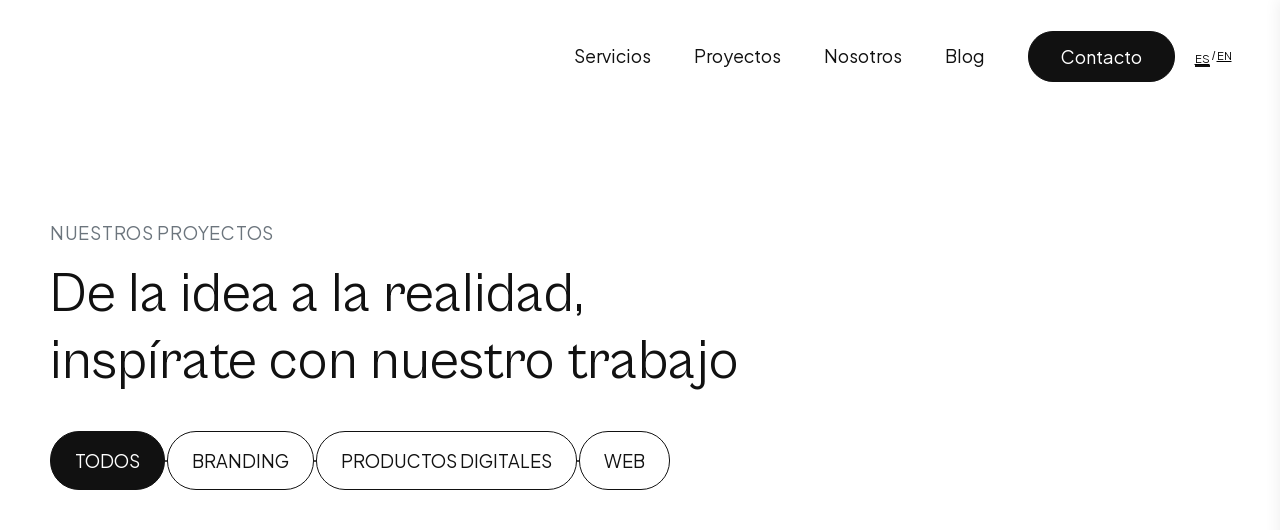

--- FILE ---
content_type: text/html; charset=UTF-8
request_url: https://calmo.es/proyectos/
body_size: 29483
content:
<!DOCTYPE html>
<!--[if !(IE 6) | !(IE 7) | !(IE 8)  ]><!-->
<html lang="es-ES" class="no-js">
<!--<![endif]-->
<head><style>img.lazy{min-height:1px}</style><link href="https://calmo.es/wp-content/plugins/w3-total-cache/pub/js/lazyload.min.js" as="script">
	<meta charset="UTF-8" />
		<meta name="viewport" content="width=device-width, initial-scale=1, maximum-scale=1, user-scalable=0">
		<meta name="theme-color" content="#ebabc8"/>	<link rel="profile" href="https://gmpg.org/xfn/11" />
	
<!-- Google Tag Manager -->
<script>(function(w,d,s,l,i){w[l]=w[l]||[];w[l].push({'gtm.start':
new Date().getTime(),event:'gtm.js'});var f=d.getElementsByTagName(s)[0],
j=d.createElement(s),dl=l!='dataLayer'?'&l='+l:'';j.async=true;j.src=
'https://www.googletagmanager.com/gtm.js?id='+i+dl;f.parentNode.insertBefore(j,f);
})(window,document,'script','dataLayer','GTM-WZ656J2');</script>
<!-- End Google Tag Manager -->

<meta name='robots' content='index, follow, max-image-preview:large, max-snippet:-1, max-video-preview:-1' />
	<style>img:is([sizes="auto" i], [sizes^="auto," i]) { contain-intrinsic-size: 3000px 1500px }</style>
	
	<!-- This site is optimized with the Yoast SEO plugin v26.4 - https://yoast.com/wordpress/plugins/seo/ -->
	<title>Proyectos - Calmo Agency</title>
	<link rel="canonical" href="https://calmo.es/proyectos/" />
	<meta property="og:locale" content="es_ES" />
	<meta property="og:type" content="article" />
	<meta property="og:title" content="Proyectos - Calmo Agency" />
	<meta property="og:url" content="https://calmo.es/proyectos/" />
	<meta property="og:site_name" content="Calmo Agency" />
	<meta property="article:modified_time" content="2025-10-16T09:12:40+00:00" />
	<meta property="og:image" content="https://calmo.es/wp-content/uploads/2020/05/calmo-website-cover-proyectos.jpg" />
	<meta property="og:image:width" content="1200" />
	<meta property="og:image:height" content="630" />
	<meta property="og:image:type" content="image/jpeg" />
	<meta name="twitter:card" content="summary_large_image" />
	<meta name="twitter:label1" content="Tiempo de lectura" />
	<meta name="twitter:data1" content="1 minuto" />
	<script type="application/ld+json" class="yoast-schema-graph">{"@context":"https://schema.org","@graph":[{"@type":"WebPage","@id":"https://calmo.es/proyectos/","url":"https://calmo.es/proyectos/","name":"Proyectos - Calmo Agency","isPartOf":{"@id":"https://calmo.es/#website"},"primaryImageOfPage":{"@id":"https://calmo.es/proyectos/#primaryimage"},"image":{"@id":"https://calmo.es/proyectos/#primaryimage"},"thumbnailUrl":"https://calmo.es/wp-content/uploads/2020/05/calmo-website-cover-proyectos.jpg","datePublished":"2018-04-23T16:24:05+00:00","dateModified":"2025-10-16T09:12:40+00:00","breadcrumb":{"@id":"https://calmo.es/proyectos/#breadcrumb"},"inLanguage":"es","potentialAction":[{"@type":"ReadAction","target":["https://calmo.es/proyectos/"]}]},{"@type":"ImageObject","inLanguage":"es","@id":"https://calmo.es/proyectos/#primaryimage","url":"https://calmo.es/wp-content/uploads/2020/05/calmo-website-cover-proyectos.jpg","contentUrl":"https://calmo.es/wp-content/uploads/2020/05/calmo-website-cover-proyectos.jpg","width":1200,"height":630,"caption":"Proyectos"},{"@type":"BreadcrumbList","@id":"https://calmo.es/proyectos/#breadcrumb","itemListElement":[{"@type":"ListItem","position":1,"name":"Portada","item":"https://calmo.es/"},{"@type":"ListItem","position":2,"name":"Proyectos"}]},{"@type":"WebSite","@id":"https://calmo.es/#website","url":"https://calmo.es/","name":"Calmo Agency","description":"Diseño y branding estratégico","publisher":{"@id":"https://calmo.es/#organization"},"potentialAction":[{"@type":"SearchAction","target":{"@type":"EntryPoint","urlTemplate":"https://calmo.es/?s={search_term_string}"},"query-input":{"@type":"PropertyValueSpecification","valueRequired":true,"valueName":"search_term_string"}}],"inLanguage":"es"},{"@type":"Organization","@id":"https://calmo.es/#organization","name":"Calmo Agency","alternateName":"The Calmo Agency SL","url":"https://calmo.es/","logo":{"@type":"ImageObject","inLanguage":"es","@id":"https://calmo.es/#/schema/logo/image/","url":"https://calmo.es/wp-content/uploads/2024/03/Calmo-OG-Logo.jpg","contentUrl":"https://calmo.es/wp-content/uploads/2024/03/Calmo-OG-Logo.jpg","width":696,"height":696,"caption":"Calmo Agency"},"image":{"@id":"https://calmo.es/#/schema/logo/image/"}}]}</script>
	<!-- / Yoast SEO plugin. -->


<link rel='dns-prefetch' href='//unpkg.com' />
<link rel='dns-prefetch' href='//fonts.googleapis.com' />
<link rel="alternate" type="application/rss+xml" title="Calmo Agency &raquo; Feed" href="https://calmo.es/feed/" />
<link rel="alternate" type="application/rss+xml" title="Calmo Agency &raquo; Feed de los comentarios" href="https://calmo.es/comments/feed/" />
<script defer src="[data-uri]"></script>
<style id='wp-emoji-styles-inline-css'>

	img.wp-smiley, img.emoji {
		display: inline !important;
		border: none !important;
		box-shadow: none !important;
		height: 1em !important;
		width: 1em !important;
		margin: 0 0.07em !important;
		vertical-align: -0.1em !important;
		background: none !important;
		padding: 0 !important;
	}
</style>
<style id='classic-theme-styles-inline-css'>
/*! This file is auto-generated */
.wp-block-button__link{color:#fff;background-color:#32373c;border-radius:9999px;box-shadow:none;text-decoration:none;padding:calc(.667em + 2px) calc(1.333em + 2px);font-size:1.125em}.wp-block-file__button{background:#32373c;color:#fff;text-decoration:none}
</style>
<style id='qsm-quiz-style-inline-css'>


</style>
<style id='safe-svg-svg-icon-style-inline-css'>
.safe-svg-cover{text-align:center}.safe-svg-cover .safe-svg-inside{display:inline-block;max-width:100%}.safe-svg-cover svg{fill:currentColor;height:100%;max-height:100%;max-width:100%;width:100%}

</style>
<style id='global-styles-inline-css'>
:root{--wp--preset--aspect-ratio--square: 1;--wp--preset--aspect-ratio--4-3: 4/3;--wp--preset--aspect-ratio--3-4: 3/4;--wp--preset--aspect-ratio--3-2: 3/2;--wp--preset--aspect-ratio--2-3: 2/3;--wp--preset--aspect-ratio--16-9: 16/9;--wp--preset--aspect-ratio--9-16: 9/16;--wp--preset--color--black: #000000;--wp--preset--color--cyan-bluish-gray: #abb8c3;--wp--preset--color--white: #FFF;--wp--preset--color--pale-pink: #f78da7;--wp--preset--color--vivid-red: #cf2e2e;--wp--preset--color--luminous-vivid-orange: #ff6900;--wp--preset--color--luminous-vivid-amber: #fcb900;--wp--preset--color--light-green-cyan: #7bdcb5;--wp--preset--color--vivid-green-cyan: #00d084;--wp--preset--color--pale-cyan-blue: #8ed1fc;--wp--preset--color--vivid-cyan-blue: #0693e3;--wp--preset--color--vivid-purple: #9b51e0;--wp--preset--color--accent: #ebabc8;--wp--preset--color--dark-gray: #111;--wp--preset--color--light-gray: #767676;--wp--preset--gradient--vivid-cyan-blue-to-vivid-purple: linear-gradient(135deg,rgba(6,147,227,1) 0%,rgb(155,81,224) 100%);--wp--preset--gradient--light-green-cyan-to-vivid-green-cyan: linear-gradient(135deg,rgb(122,220,180) 0%,rgb(0,208,130) 100%);--wp--preset--gradient--luminous-vivid-amber-to-luminous-vivid-orange: linear-gradient(135deg,rgba(252,185,0,1) 0%,rgba(255,105,0,1) 100%);--wp--preset--gradient--luminous-vivid-orange-to-vivid-red: linear-gradient(135deg,rgba(255,105,0,1) 0%,rgb(207,46,46) 100%);--wp--preset--gradient--very-light-gray-to-cyan-bluish-gray: linear-gradient(135deg,rgb(238,238,238) 0%,rgb(169,184,195) 100%);--wp--preset--gradient--cool-to-warm-spectrum: linear-gradient(135deg,rgb(74,234,220) 0%,rgb(151,120,209) 20%,rgb(207,42,186) 40%,rgb(238,44,130) 60%,rgb(251,105,98) 80%,rgb(254,248,76) 100%);--wp--preset--gradient--blush-light-purple: linear-gradient(135deg,rgb(255,206,236) 0%,rgb(152,150,240) 100%);--wp--preset--gradient--blush-bordeaux: linear-gradient(135deg,rgb(254,205,165) 0%,rgb(254,45,45) 50%,rgb(107,0,62) 100%);--wp--preset--gradient--luminous-dusk: linear-gradient(135deg,rgb(255,203,112) 0%,rgb(199,81,192) 50%,rgb(65,88,208) 100%);--wp--preset--gradient--pale-ocean: linear-gradient(135deg,rgb(255,245,203) 0%,rgb(182,227,212) 50%,rgb(51,167,181) 100%);--wp--preset--gradient--electric-grass: linear-gradient(135deg,rgb(202,248,128) 0%,rgb(113,206,126) 100%);--wp--preset--gradient--midnight: linear-gradient(135deg,rgb(2,3,129) 0%,rgb(40,116,252) 100%);--wp--preset--font-size--small: 13px;--wp--preset--font-size--medium: 20px;--wp--preset--font-size--large: 36px;--wp--preset--font-size--x-large: 42px;--wp--preset--spacing--20: 0.44rem;--wp--preset--spacing--30: 0.67rem;--wp--preset--spacing--40: 1rem;--wp--preset--spacing--50: 1.5rem;--wp--preset--spacing--60: 2.25rem;--wp--preset--spacing--70: 3.38rem;--wp--preset--spacing--80: 5.06rem;--wp--preset--shadow--natural: 6px 6px 9px rgba(0, 0, 0, 0.2);--wp--preset--shadow--deep: 12px 12px 50px rgba(0, 0, 0, 0.4);--wp--preset--shadow--sharp: 6px 6px 0px rgba(0, 0, 0, 0.2);--wp--preset--shadow--outlined: 6px 6px 0px -3px rgba(255, 255, 255, 1), 6px 6px rgba(0, 0, 0, 1);--wp--preset--shadow--crisp: 6px 6px 0px rgba(0, 0, 0, 1);}:where(.is-layout-flex){gap: 0.5em;}:where(.is-layout-grid){gap: 0.5em;}body .is-layout-flex{display: flex;}.is-layout-flex{flex-wrap: wrap;align-items: center;}.is-layout-flex > :is(*, div){margin: 0;}body .is-layout-grid{display: grid;}.is-layout-grid > :is(*, div){margin: 0;}:where(.wp-block-columns.is-layout-flex){gap: 2em;}:where(.wp-block-columns.is-layout-grid){gap: 2em;}:where(.wp-block-post-template.is-layout-flex){gap: 1.25em;}:where(.wp-block-post-template.is-layout-grid){gap: 1.25em;}.has-black-color{color: var(--wp--preset--color--black) !important;}.has-cyan-bluish-gray-color{color: var(--wp--preset--color--cyan-bluish-gray) !important;}.has-white-color{color: var(--wp--preset--color--white) !important;}.has-pale-pink-color{color: var(--wp--preset--color--pale-pink) !important;}.has-vivid-red-color{color: var(--wp--preset--color--vivid-red) !important;}.has-luminous-vivid-orange-color{color: var(--wp--preset--color--luminous-vivid-orange) !important;}.has-luminous-vivid-amber-color{color: var(--wp--preset--color--luminous-vivid-amber) !important;}.has-light-green-cyan-color{color: var(--wp--preset--color--light-green-cyan) !important;}.has-vivid-green-cyan-color{color: var(--wp--preset--color--vivid-green-cyan) !important;}.has-pale-cyan-blue-color{color: var(--wp--preset--color--pale-cyan-blue) !important;}.has-vivid-cyan-blue-color{color: var(--wp--preset--color--vivid-cyan-blue) !important;}.has-vivid-purple-color{color: var(--wp--preset--color--vivid-purple) !important;}.has-black-background-color{background-color: var(--wp--preset--color--black) !important;}.has-cyan-bluish-gray-background-color{background-color: var(--wp--preset--color--cyan-bluish-gray) !important;}.has-white-background-color{background-color: var(--wp--preset--color--white) !important;}.has-pale-pink-background-color{background-color: var(--wp--preset--color--pale-pink) !important;}.has-vivid-red-background-color{background-color: var(--wp--preset--color--vivid-red) !important;}.has-luminous-vivid-orange-background-color{background-color: var(--wp--preset--color--luminous-vivid-orange) !important;}.has-luminous-vivid-amber-background-color{background-color: var(--wp--preset--color--luminous-vivid-amber) !important;}.has-light-green-cyan-background-color{background-color: var(--wp--preset--color--light-green-cyan) !important;}.has-vivid-green-cyan-background-color{background-color: var(--wp--preset--color--vivid-green-cyan) !important;}.has-pale-cyan-blue-background-color{background-color: var(--wp--preset--color--pale-cyan-blue) !important;}.has-vivid-cyan-blue-background-color{background-color: var(--wp--preset--color--vivid-cyan-blue) !important;}.has-vivid-purple-background-color{background-color: var(--wp--preset--color--vivid-purple) !important;}.has-black-border-color{border-color: var(--wp--preset--color--black) !important;}.has-cyan-bluish-gray-border-color{border-color: var(--wp--preset--color--cyan-bluish-gray) !important;}.has-white-border-color{border-color: var(--wp--preset--color--white) !important;}.has-pale-pink-border-color{border-color: var(--wp--preset--color--pale-pink) !important;}.has-vivid-red-border-color{border-color: var(--wp--preset--color--vivid-red) !important;}.has-luminous-vivid-orange-border-color{border-color: var(--wp--preset--color--luminous-vivid-orange) !important;}.has-luminous-vivid-amber-border-color{border-color: var(--wp--preset--color--luminous-vivid-amber) !important;}.has-light-green-cyan-border-color{border-color: var(--wp--preset--color--light-green-cyan) !important;}.has-vivid-green-cyan-border-color{border-color: var(--wp--preset--color--vivid-green-cyan) !important;}.has-pale-cyan-blue-border-color{border-color: var(--wp--preset--color--pale-cyan-blue) !important;}.has-vivid-cyan-blue-border-color{border-color: var(--wp--preset--color--vivid-cyan-blue) !important;}.has-vivid-purple-border-color{border-color: var(--wp--preset--color--vivid-purple) !important;}.has-vivid-cyan-blue-to-vivid-purple-gradient-background{background: var(--wp--preset--gradient--vivid-cyan-blue-to-vivid-purple) !important;}.has-light-green-cyan-to-vivid-green-cyan-gradient-background{background: var(--wp--preset--gradient--light-green-cyan-to-vivid-green-cyan) !important;}.has-luminous-vivid-amber-to-luminous-vivid-orange-gradient-background{background: var(--wp--preset--gradient--luminous-vivid-amber-to-luminous-vivid-orange) !important;}.has-luminous-vivid-orange-to-vivid-red-gradient-background{background: var(--wp--preset--gradient--luminous-vivid-orange-to-vivid-red) !important;}.has-very-light-gray-to-cyan-bluish-gray-gradient-background{background: var(--wp--preset--gradient--very-light-gray-to-cyan-bluish-gray) !important;}.has-cool-to-warm-spectrum-gradient-background{background: var(--wp--preset--gradient--cool-to-warm-spectrum) !important;}.has-blush-light-purple-gradient-background{background: var(--wp--preset--gradient--blush-light-purple) !important;}.has-blush-bordeaux-gradient-background{background: var(--wp--preset--gradient--blush-bordeaux) !important;}.has-luminous-dusk-gradient-background{background: var(--wp--preset--gradient--luminous-dusk) !important;}.has-pale-ocean-gradient-background{background: var(--wp--preset--gradient--pale-ocean) !important;}.has-electric-grass-gradient-background{background: var(--wp--preset--gradient--electric-grass) !important;}.has-midnight-gradient-background{background: var(--wp--preset--gradient--midnight) !important;}.has-small-font-size{font-size: var(--wp--preset--font-size--small) !important;}.has-medium-font-size{font-size: var(--wp--preset--font-size--medium) !important;}.has-large-font-size{font-size: var(--wp--preset--font-size--large) !important;}.has-x-large-font-size{font-size: var(--wp--preset--font-size--x-large) !important;}
:where(.wp-block-post-template.is-layout-flex){gap: 1.25em;}:where(.wp-block-post-template.is-layout-grid){gap: 1.25em;}
:where(.wp-block-columns.is-layout-flex){gap: 2em;}:where(.wp-block-columns.is-layout-grid){gap: 2em;}
:root :where(.wp-block-pullquote){font-size: 1.5em;line-height: 1.6;}
</style>
<link rel='stylesheet' id='contact-form-7-css' href='https://calmo.es/wp-content/cache/autoptimize/autoptimize_single_64ac31699f5326cb3c76122498b76f66.php?ver=6.1.3' media='all' />
<link rel='stylesheet' id='cf7msm_styles-css' href='https://calmo.es/wp-content/cache/autoptimize/autoptimize_single_f78f924cf50c6ee6f499e3bcf81d7469.php?ver=4.5' media='all' />
<link rel='stylesheet' id='rowvcpt-style-css' href='https://calmo.es/wp-content/cache/autoptimize/autoptimize_single_13c3c821cbd7022af70bc4669773b73f.php?ver=6.8.3' media='all' />
<link rel='stylesheet' id='rowvcpt_vegas_css-css' href='https://calmo.es/wp-content/cache/autoptimize/autoptimize_single_c95958ae58df4d64bd8eab608f0ebe93.php?ver=6.8.3' media='all' />
<link rel='stylesheet' id='wpml-legacy-horizontal-list-0-css' href='https://calmo.es/wp-content/plugins/sitepress-multilingual-cms/templates/language-switchers/legacy-list-horizontal/style.min.css?ver=1' media='all' />
<style id='wpml-legacy-horizontal-list-0-inline-css'>
.wpml-ls-statics-shortcode_actions a, .wpml-ls-statics-shortcode_actions .wpml-ls-sub-menu a, .wpml-ls-statics-shortcode_actions .wpml-ls-sub-menu a:link, .wpml-ls-statics-shortcode_actions li:not(.wpml-ls-current-language) .wpml-ls-link, .wpml-ls-statics-shortcode_actions li:not(.wpml-ls-current-language) .wpml-ls-link:link {color:#000000;}.wpml-ls-statics-shortcode_actions .wpml-ls-current-language > a {color:#000000;}
</style>
<link rel='stylesheet' id='cmplz-general-css' href='https://calmo.es/wp-content/plugins/complianz-gdpr/assets/css/cookieblocker.min.css?ver=1763482210' media='all' />
<link rel='stylesheet' id='design-system-css' href='https://calmo.es/wp-content/cache/autoptimize/autoptimize_single_8c090b29d8a75346d5df95b22bea5748.php?ver=6.8.3' media='all' />
<link rel='stylesheet' id='calmo-buttons-css' href='https://calmo.es/wp-content/cache/autoptimize/autoptimize_single_9756d2f8564f384fc6cba0a2e7199953.php?ver=6.8.3' media='all' />
<link rel='stylesheet' id='google-symbols-css' href='https://fonts.googleapis.com/css2?family=Material+Symbols+Outlined%3Aopsz%2Cwght%2CFILL%2CGRAD%4048%2C400%2C0%2C0&#038;ver=6.8.3' media='all' />
<link rel='stylesheet' id='style-2024-css' href='https://calmo.es/wp-content/cache/autoptimize/autoptimize_single_5cd5573a82236efdceeb7d5edcad3196.php?ver=6.8.3' media='all' />
<link rel='stylesheet' id='the7-font-css' href='https://calmo.es/wp-content/themes/dt-the7/fonts/icomoon-the7-font/icomoon-the7-font.min.css?ver=12.10.0.1' media='all' />
<link rel='stylesheet' id='the7-awesome-fonts-css' href='https://calmo.es/wp-content/themes/dt-the7/fonts/FontAwesome/css/all.min.css?ver=12.10.0.1' media='all' />
<link rel='stylesheet' id='the7-awesome-fonts-back-css' href='https://calmo.es/wp-content/themes/dt-the7/fonts/FontAwesome/back-compat.min.css?ver=12.10.0.1' media='all' />
<link rel='stylesheet' id='the7-Defaults-css' href='https://calmo.es/wp-content/cache/autoptimize/autoptimize_single_36ea4805809e6b690c2f5126a0808297.php?ver=6.8.3' media='all' />
<link rel='stylesheet' id='the7-calmo_icons-css' href='https://calmo.es/wp-content/cache/autoptimize/autoptimize_single_4590f08566f079de25187e9ac95e455c.php?ver=6.8.3' media='all' />
<link rel='stylesheet' id='js_composer_front-css' href='https://calmo.es/wp-content/plugins/js_composer/assets/css/js_composer.min.css?ver=8.6.1' media='all' />
<link rel='stylesheet' id='dt-web-fonts-css' href='https://fonts.googleapis.com/css?family=Roboto:400,600,700%7CPlus+Jakarta+Sans:400,500,600,700' media='all' />
<link rel='stylesheet' id='dt-main-css' href='https://calmo.es/wp-content/themes/dt-the7/css/main.min.css?ver=12.10.0.1' media='all' />
<style id='dt-main-inline-css'>
body #load {
  display: block;
  height: 100%;
  overflow: hidden;
  position: fixed;
  width: 100%;
  z-index: 9901;
  opacity: 1;
  visibility: visible;
  transition: all .35s ease-out;
}
.load-wrap {
  width: 100%;
  height: 100%;
  background-position: center center;
  background-repeat: no-repeat;
  text-align: center;
  display: -ms-flexbox;
  display: -ms-flex;
  display: flex;
  -ms-align-items: center;
  -ms-flex-align: center;
  align-items: center;
  -ms-flex-flow: column wrap;
  flex-flow: column wrap;
  -ms-flex-pack: center;
  -ms-justify-content: center;
  justify-content: center;
}
.load-wrap > svg {
  position: absolute;
  top: 50%;
  left: 50%;
  transform: translate(-50%,-50%);
}
#load {
  background: var(--the7-elementor-beautiful-loading-bg,#ffffff);
  --the7-beautiful-spinner-color2: var(--the7-beautiful-spinner-color,#000000);
}

</style>
<link rel='stylesheet' id='the7-custom-scrollbar-css' href='https://calmo.es/wp-content/themes/dt-the7/lib/custom-scrollbar/custom-scrollbar.min.css?ver=12.10.0.1' media='all' />
<link rel='stylesheet' id='the7-wpbakery-css' href='https://calmo.es/wp-content/themes/dt-the7/css/wpbakery.min.css?ver=12.10.0.1' media='all' />
<link rel='stylesheet' id='the7-core-css' href='https://calmo.es/wp-content/plugins/dt-the7-core/assets/css/post-type.min.css?ver=2.7.12' media='all' />
<link rel='stylesheet' id='cf7cf-style-css' href='https://calmo.es/wp-content/cache/autoptimize/autoptimize_single_f121cbe481654c96ce787303a88233a9.php?ver=2.6.6' media='all' />
<link rel='stylesheet' id='the7-css-vars-css' href='https://calmo.es/wp-content/cache/autoptimize/autoptimize_single_9b9b243bda6e67f5a29e0eacbe2309f5.php?ver=91a5cbeabeea' media='all' />
<link rel='stylesheet' id='dt-custom-css' href='https://calmo.es/wp-content/cache/autoptimize/autoptimize_single_9429db02adb0a95465b3d1c04e2123c4.php?ver=91a5cbeabeea' media='all' />
<link rel='stylesheet' id='dt-media-css' href='https://calmo.es/wp-content/cache/autoptimize/autoptimize_single_a8debc5273d1bff1a0532f4c45d55252.php?ver=91a5cbeabeea' media='all' />
<link rel='stylesheet' id='the7-mega-menu-css' href='https://calmo.es/wp-content/cache/autoptimize/autoptimize_single_6ec6c4c224f1ff316f916ed7b5ec4bef.php?ver=91a5cbeabeea' media='all' />
<link rel='stylesheet' id='the7-elements-albums-portfolio-css' href='https://calmo.es/wp-content/cache/autoptimize/autoptimize_single_85bbfa6ab7cb8efff8b466913ac9df13.php?ver=91a5cbeabeea' media='all' />
<link rel='stylesheet' id='the7-elements-css' href='https://calmo.es/wp-content/cache/autoptimize/autoptimize_single_a79fb5ff3cc160658cc390876d0f2d6c.php?ver=91a5cbeabeea' media='all' />
<link rel='stylesheet' id='style-css' href='https://calmo.es/wp-content/cache/autoptimize/autoptimize_single_f06cc2caaaaef9c88dddcc8a99ccc46f.php?ver=12.10.0.1' media='all' />
<script src="https://calmo.es/wp-includes/js/jquery/jquery.min.js?ver=3.7.1" id="jquery-core-js"></script>
<script defer src="https://calmo.es/wp-includes/js/jquery/jquery-migrate.min.js?ver=3.4.1" id="jquery-migrate-js"></script>
<script defer id="wpml-cookie-js-extra" src="[data-uri]"></script>
<script src="https://calmo.es/wp-content/cache/autoptimize/autoptimize_single_f3606e4db5e156a1b086bcfeb3b2d9b4.php?ver=484900" id="wpml-cookie-js" defer data-wp-strategy="defer"></script>
<script defer src="https://calmo.es/wp-content/plugins/svg-support/vendor/DOMPurify/DOMPurify.min.js?ver=2.5.8" id="bodhi-dompurify-library-js"></script>
<script defer id="bodhi_svg_inline-js-extra" src="[data-uri]"></script>
<script defer src="https://calmo.es/wp-content/plugins/svg-support/js/min/svgs-inline-min.js" id="bodhi_svg_inline-js"></script>
<script defer id="bodhi_svg_inline-js-after" src="[data-uri]"></script>
<script defer src="https://calmo.es/wp-content/plugins/ultimate-row-background/js/tweenmax.min.js?ver=2.0" id="tweenmax_js-js"></script>
<script defer src="https://calmo.es/wp-content/plugins/ultimate-row-background/js/imagesloaded.pkgd.min.js?ver=2.0" id="imagesloaded_min_js-js"></script>
<script defer src="https://calmo.es/wp-content/cache/autoptimize/autoptimize_single_2a82747027090b43c9c56554b155cff3.php?ver=2.0" id="rowvcpt_imageclip_js-js"></script>
<script defer src="https://calmo.es/wp-content/cache/autoptimize/autoptimize_single_c6dcd239193887968e76ef7edf124f8b.php?ver=2.0" id="jquery_waypoints-js"></script>
<script defer src="https://calmo.es/wp-content/cache/autoptimize/autoptimize_single_936e2e99d99f039f4d8b8ce0c522f631.php?ver=2.0" id="vegas_js-js"></script>
<script defer src="https://calmo.es/wp-content/cache/autoptimize/autoptimize_single_598dc521f4453ceea800ed9a250b507c.php?ver=2.0" id="particleground_js-js"></script>
<script defer src="https://calmo.es/wp-content/plugins/ultimate-row-background/js/anime.min.js?ver=2.0" id="anime_min_js-js"></script>
<script defer id="dt-above-fold-js-extra" src="[data-uri]"></script>
<script defer src="https://calmo.es/wp-content/themes/dt-the7/js/above-the-fold.min.js?ver=12.10.0.1" id="dt-above-fold-js"></script>
<script defer id="wpml-xdomain-data-js-extra" src="[data-uri]"></script>
<script src="https://calmo.es/wp-content/cache/autoptimize/autoptimize_single_8291e3aabf2bd77ab63cba74a5191ccb.php?ver=484900" id="wpml-xdomain-data-js" defer data-wp-strategy="defer"></script>
<script defer src="data:text/javascript;base64,"></script><link rel="https://api.w.org/" href="https://calmo.es/wp-json/" /><link rel="alternate" title="JSON" type="application/json" href="https://calmo.es/wp-json/wp/v2/pages/233" /><link rel="EditURI" type="application/rsd+xml" title="RSD" href="https://calmo.es/xmlrpc.php?rsd" />
<meta name="generator" content="WordPress 6.8.3" />
<link rel='shortlink' href='https://calmo.es/?p=233' />
<link rel="alternate" title="oEmbed (JSON)" type="application/json+oembed" href="https://calmo.es/wp-json/oembed/1.0/embed?url=https%3A%2F%2Fcalmo.es%2Fproyectos%2F" />
<link rel="alternate" title="oEmbed (XML)" type="text/xml+oembed" href="https://calmo.es/wp-json/oembed/1.0/embed?url=https%3A%2F%2Fcalmo.es%2Fproyectos%2F&#038;format=xml" />
<meta name="generator" content="WPML ver:4.8.4 stt:1,2;" />
<script type="text/javascript">
(function(url){
	if(/(?:Chrome\/26\.0\.1410\.63 Safari\/537\.31|WordfenceTestMonBot)/.test(navigator.userAgent)){ return; }
	var addEvent = function(evt, handler) {
		if (window.addEventListener) {
			document.addEventListener(evt, handler, false);
		} else if (window.attachEvent) {
			document.attachEvent('on' + evt, handler);
		}
	};
	var removeEvent = function(evt, handler) {
		if (window.removeEventListener) {
			document.removeEventListener(evt, handler, false);
		} else if (window.detachEvent) {
			document.detachEvent('on' + evt, handler);
		}
	};
	var evts = 'contextmenu dblclick drag dragend dragenter dragleave dragover dragstart drop keydown keypress keyup mousedown mousemove mouseout mouseover mouseup mousewheel scroll'.split(' ');
	var logHuman = function() {
		if (window.wfLogHumanRan) { return; }
		window.wfLogHumanRan = true;
		var wfscr = document.createElement('script');
		wfscr.type = 'text/javascript';
		wfscr.async = true;
		wfscr.src = url + '&r=' + Math.random();
		(document.getElementsByTagName('head')[0]||document.getElementsByTagName('body')[0]).appendChild(wfscr);
		for (var i = 0; i < evts.length; i++) {
			removeEvent(evts[i], logHuman);
		}
	};
	for (var i = 0; i < evts.length; i++) {
		addEvent(evts[i], logHuman);
	}
})('//calmo.es/?wordfence_lh=1&hid=F6C468572E4F7007098BED8C9A60AF15');
</script>			<style>.cmplz-hidden {
					display: none !important;
				}</style>
		<script defer src="[data-uri]"></script>
		<!--[if IE 9]> <script>var _RowVcPtParallaxIE9 = true;</script> <![endif]--><style>.recentcomments a{display:inline !important;padding:0 !important;margin:0 !important;}</style><meta name="generator" content="Powered by WPBakery Page Builder - drag and drop page builder for WordPress."/>
<style data-type="vc_custom-css">/*-- RESPONSIVE DESKTOP --*/

@media all and (min-width:768px) {
    #intro {
        margin-top: 13.75rem !important;
        margin-bottom: 2.25rem !important;
    }
    .portfolio-grid .portfolio-item:nth-child(2) img,
    .portfolio-grid .portfolio-item:nth-child(3) img,
    .portfolio-grid .portfolio-item:nth-child(5) img,
    .portfolio-grid .portfolio-item:nth-child(6) img,
    .portfolio-grid .portfolio-item:nth-child(8) img,
    .portfolio-grid .portfolio-item:nth-child(9) img,
    .portfolio-grid .portfolio-item:nth-child(11) img,
    .portfolio-grid .portfolio-item:nth-child(12) img,
    .portfolio-grid .portfolio-item:nth-child(14) img,
    .portfolio-grid .portfolio-item:nth-child(15) img,
    .portfolio-grid .portfolio-item:nth-child(17) img,
    .portfolio-grid .portfolio-item:nth-child(18) img,
    .portfolio-grid .portfolio-item:nth-child(20) img {
        aspect-ratio: 5/6;
        object-fit: cover;
    }
    .portfolio-grid .portfolio-item:nth-child(2) {
        margin-top: 6rem;
    }
    .portfolio-grid .portfolio-item:nth-child(3) {
        margin-top: -13rem;
    }
    .portfolio-grid .portfolio-item:nth-child(5),
    .portfolio-grid .portfolio-item:nth-child(13),
    .portfolio-grid .portfolio-item:nth-child(17) {
        margin-top: -8rem;
    }
    .portfolio-grid .portfolio-item:nth-child(7),
    .portfolio-grid .portfolio-item:nth-child(19) {
        margin-top: -6rem;
    }
    .portfolio-grid .portfolio-item:nth-child(9),
    .portfolio-grid .portfolio-item:nth-child(15){
        margin-top: -15rem;
    }
    .portfolio-grid .portfolio-item:nth-child(11) {
        margin-top: -10rem;
    }
}

/*-- RESPONSIVE MOBILE --*/

@media all and (max-width:767px) {
    #intro {
        margin-top: 9.5rem !important;
        margin-bottom: 2rem !important;
    }
}</style><meta name="generator" content="Powered by Slider Revolution 6.7.38 - responsive, Mobile-Friendly Slider Plugin for WordPress with comfortable drag and drop interface." />
<script defer id="the7-loader-script" src="[data-uri]"></script>
		<link rel="icon" href="https://calmo.es/wp-content/uploads/2018/03/calmo-agency-icon-16.png" type="image/png" sizes="16x16"/><link rel="icon" href="https://calmo.es/wp-content/uploads/2018/03/calmo-agency-icon-32.png" type="image/png" sizes="32x32"/><link rel="apple-touch-icon" href="https://calmo.es/wp-content/uploads/2024/03/Calmo-Favicon-60.png"><link rel="apple-touch-icon" sizes="76x76" href="https://calmo.es/wp-content/uploads/2024/03/Calmo-Favicon-76.png"><link rel="apple-touch-icon" sizes="120x120" href="https://calmo.es/wp-content/uploads/2024/03/Calmo-Favicon-120.png"><link rel="apple-touch-icon" sizes="152x152" href="https://calmo.es/wp-content/uploads/2024/03/Calmo-Favicon-152.png">
<style type="text/css" data-type="vc_shortcodes-custom-css">.vc_custom_1536162422781{margin-bottom: 100px !important;}.vc_custom_1758641048787{margin-bottom: 1rem !important;}.vc_custom_1758726038752{margin-bottom: 0px !important;}</style><noscript><style> .wpb_animate_when_almost_visible { opacity: 1; }</style></noscript><script defer src="[data-uri]"></script>
<script defer src="[data-uri]"></script>


<link rel="stylesheet" href="https://use.typekit.net/kgr1uog.css">
<!--

<link href="https://cdn.jsdelivr.net/npm/remixicon@2.4.0/fonts/remixicon.css" rel="stylesheet">
//-->

<link href="https://fonts.googleapis.com/icon?family=Material+Icons" rel="stylesheet"/>
<!--<link rel="stylesheet" href="https://fonts.googleapis.com/css2?family=Material+Symbols+Outlined"/>-->
<meta name="p:domain_verify" content="c398a70e787eadcff8ec4eb67c875a0c"/>
<script defer src="[data-uri]"></script>
<link rel="stylesheet" href="https://cdnjs.cloudflare.com/ajax/libs/OwlCarousel2/2.3.4/assets/owl.carousel.min.css">
<link rel="stylesheet" href="https://cdnjs.cloudflare.com/ajax/libs/OwlCarousel2/2.3.4/assets/owl.theme.default.min.css">
<style id='the7-custom-inline-css' type='text/css'>
.side-header .branding {
    display: none;
}

.single .project-content {
margin-bottom: 50px;
}
.filter {
    -webkit-justify-content: flex-start;
    -moz-justify-content: flex-start;
    -ms-flex-pack: flex-start;
    -ms-justify-content: flex-start;
    justify-content: flex-start;
}
.nav-links .post-title { display: none; }
.nav-links i { display: none; }
.nav-links span { 
	font-family: 'Lora'; 
	font-size: 24px; 
	text-transform: capitalize; 
	color: #222222; 
	margin-bottom: 50px; 
}
.nav-links span:hover{ color: #ebbdcd; }
.post-navigation .nav-links { border-width: 0; }
/*.back-to-list { width: 300px; }*/
.back-to-list::before{ content: 'Todos'; font-family: 'Lora'; font-size: 24px; color: #222222; text-align: center; margin-bottom: 50px; }
html[lang="en-US"] .back-to-list::before {
    content: 'Return to Blog' !important;
}
.back-to-list:hover::before{color:#ebbdcd;}
.back-to-list i { display: none;}

@font-face { 
font-family: 'SofiaProRegular'; 
src: url('/wp-content/uploads/fonts/SofiaProRegular.otf'); 
}
@font-face { 
font-family: 'cabinet-grotesk'; 
src: url('/wp-content/themes/dt-the7-child/fonts/CabinetGrotesk-Variable.woff') format('woff'),
	url('/wp-content/themes/dt-the7-child/fonts/CabinetGrotesk-Variable.woff2') format('woff2'); 
}

 /* Ocultar icono de reCaptcha v3 */
.grecaptcha-badge{
    visibility: collapse !important;  
}

/*.masthead.sticky-top-line-on {
    top: -40px !important;
    transition: top ease-in-out 0.5s;
}*/

.material-icons {
  font-family: 'Material Icons';
  font-weight: normal;
  font-style: normal;
  font-size: 24px;  /* Preferred icon size */
  display: inline-block;
  line-height: 1;
  text-transform: none;
  letter-spacing: normal;
  word-wrap: normal;
  white-space: nowrap;
  direction: ltr;

  /* Support for all WebKit browsers. */
  -webkit-font-smoothing: antialiased;
  /* Support for Safari and Chrome. */
  text-rendering: optimizeLegibility;

  /* Support for Firefox. */
  -moz-osx-font-smoothing: grayscale;

  /* Support for IE. */
  font-feature-settings: 'liga';
}
</style>
</head>
<body data-cmplz=1 id="the7-body" class="wp-singular page-template-default page page-id-233 wp-embed-responsive wp-theme-dt-the7 wp-child-theme-dt-the7-child the7-core-ver-2.7.12 title-off dt-responsive-on header-side-right right-mobile-menu-close-icon ouside-menu-close-icon sticky-header slide-header-animation  fade-medium-mobile-menu-close-icon fade-small-menu-close-icon srcset-enabled btn-flat custom-btn-color custom-btn-hover-color sticky-mobile-header first-switch-logo-left first-switch-menu-right second-switch-logo-left second-switch-menu-right layzr-loading-on popup-message-style the7-ver-12.10.0.1 dt-fa-compatibility wpb-js-composer js-comp-ver-8.6.1 vc_responsive">

<!-- Google Tag Manager (noscript) -->
<noscript><iframe src="https://www.googletagmanager.com/ns.html?id=GTM-WZ656J2"
height="0" width="0" style="display:none;visibility:hidden"></iframe></noscript>
<!-- End Google Tag Manager (noscript) -->

<!-- The7 12.10.0.1 -->
<div id="load" class="">
	<div class="load-wrap"><style>
	.spinner {
  width: 40px;
  height: 40px;
  margin: 100px auto;
  background-color: #F8D1E3;

  border-radius: 100%;  
  -webkit-animation: sk-scaleout 1.0s infinite ease-in-out;
  animation: sk-scaleout 1.0s infinite ease-in-out;
}

@-webkit-keyframes sk-scaleout {
  0% { -webkit-transform: scale(0) }
  100% {
    -webkit-transform: scale(1.0);
    opacity: 0;
  }
}

@keyframes sk-scaleout {
  0% { 
    -webkit-transform: scale(0);
    transform: scale(0);
  } 100% {
    -webkit-transform: scale(1.0);
    transform: scale(1.0);
    opacity: 0;
  }
}
</style>

<!-- HTML -->

<div class="spinner"></div>
</div>
</div>
<div id="page" >
	<a class="skip-link screen-reader-text" href="#content">Saltar al contenido</a>


<div class="menu-close-toggle hamburger-close-bg-enable hamburger-close-bg-hover-enable hamburger-close-border-enable hamburger-close-border-hover-enable" aria-label="Close"><div class="close-line-wrap"><span class="close-line"></span><span class="close-line"></span><span class="close-line"></span></div></div><div class="masthead side-header slide-out fully-inside widgets full-height shadow-decoration shadow-mobile-header-decoration sub-downwards small-menu-icon hamburger-bg-enable hamburger-bg-hover-enable hamburger-border-enable hamburger-border-hover-enable small-mobile-menu-icon dt-parent-menu-clickable show-sub-menu-on-hover">
		<header class="header-bar" role="banner">
		<div class="branding">
	<div id="site-title" class="assistive-text">Calmo Agency</div>
	<div id="site-description" class="assistive-text">Diseño y branding estratégico</div>
	<a class="" href="https://calmo.es/"><noscript><img class=" preload-me lazy" src="data:image/svg+xml,%3Csvg%20xmlns='http://www.w3.org/2000/svg'%20viewBox='0%200%20102%2024'%3E%3C/svg%3E" data-src="https://calmo.es/wp-content/uploads/2018/03/calmo-agency-logo-100.png" data-srcset="https://calmo.es/wp-content/uploads/2018/03/calmo-agency-logo-100.png 102w, https://calmo.es/wp-content/uploads/2018/03/calmo-agency-logo-200.png 203w" width="102" height="24"   data-sizes="102px" alt="Calmo Agency" /></noscript><img class="lazyload  preload-me" src='data:image/svg+xml,%3Csvg%20xmlns=%22http://www.w3.org/2000/svg%22%20viewBox=%220%200%20102%2024%22%3E%3C/svg%3E' data-src="https://calmo.es/wp-content/uploads/2018/03/calmo-agency-logo-100.png" data-srcset="https://calmo.es/wp-content/uploads/2018/03/calmo-agency-logo-100.png 102w, https://calmo.es/wp-content/uploads/2018/03/calmo-agency-logo-200.png 203w" width="102" height="24"   data-sizes="102px" alt="Calmo Agency" /></a></div>
		<ul id="primary-menu" class="main-nav underline-decoration upwards-line level-arrows-on outside-item-remove-margin"><li class="menu-item menu-item-type-post_type menu-item-object-page menu-item-home menu-item-1332 first depth-0"><a href='https://calmo.es/' data-level='1'><span class="menu-item-text"><span class="menu-text">Inicio</span></span></a></li> <li class="menu-item menu-item-type-post_type menu-item-object-page menu-item-242 depth-0"><a href='https://calmo.es/nosotros/' data-level='1'><span class="menu-item-text"><span class="menu-text">Nosotros</span></span></a></li> <li class="menu-item menu-item-type-post_type menu-item-object-page menu-item-240 depth-0"><a href='https://calmo.es/servicios/' data-level='1'><span class="menu-item-text"><span class="menu-text">Servicios</span></span></a></li> <li class="menu-item menu-item-type-post_type menu-item-object-page current-menu-item page_item page-item-233 current_page_item menu-item-239 act depth-0"><a href='https://calmo.es/proyectos/' data-level='1'><span class="menu-item-text"><span class="menu-text">Proyectos</span></span></a></li> <li class="menu-item menu-item-type-post_type menu-item-object-page menu-item-12713 last depth-0"><a href='https://calmo.es/blog/' data-level='1'><span class="menu-item-text"><span class="menu-text">Blog</span></span></a></li> </ul>		<div class="mini-widgets"><div class="mini-nav show-on-desktop near-logo-first-switch in-menu-second-switch list-type-menu list-type-menu-first-switch list-type-menu-second-switch"><ul id="top-menu"><li class="menu-item menu-item-type-post_type menu-item-object-page menu-item-245 first last depth-0"><a href='https://calmo.es/contacto/' data-level='1'><span class="menu-item-text"><span class="menu-text">Contacto</span></span></a></li> </ul><div class="menu-select"><span class="customSelect1"><span class="customSelectInner"><i class=" the7-mw-icon-dropdown-menu-bold"></i>Menú-secundario</span></span></div></div><div class="soc-ico show-on-desktop in-menu-first-switch in-menu-second-switch disabled-bg custom-border border-on hover-disabled-bg hover-custom-border hover-border-on"><a title="Instagram page opens in new window" href="https://www.instagram.com/calmo_agency/" target="_blank" class="instagram"><span class="soc-font-icon"></span><span class="screen-reader-text">Instagram page opens in new window</span></a><a title="Behance page opens in new window" href="https://www.behance.net/calmoagency" target="_blank" class="behance"><span class="soc-font-icon"></span><span class="screen-reader-text">Behance page opens in new window</span></a><a title="Pinterest page opens in new window" href="https://www.pinterest.es/calmoagency/" target="_blank" class="pinterest"><span class="soc-font-icon"></span><span class="screen-reader-text">Pinterest page opens in new window</span></a><a title="Facebook page opens in new window" href="https://www.facebook.com/calmoagency" target="_blank" class="facebook"><span class="soc-font-icon"></span><span class="screen-reader-text">Facebook page opens in new window</span></a><a title="Linkedin page opens in new window" href="https://www.linkedin.com/company/calmoagency/" target="_blank" class="linkedin"><span class="soc-font-icon"></span><span class="screen-reader-text">Linkedin page opens in new window</span></a><a title="Vimeo page opens in new window" href="https://vimeo.com/calmoagency" target="_blank" class="vimeo"><span class="soc-font-icon"></span><span class="screen-reader-text">Vimeo page opens in new window</span></a><a title="YouTube page opens in new window" href="https://www.youtube.com/channel/UCxKgyA6RB1mAPGt7aX6vVCw" target="_blank" class="you-tube"><span class="soc-font-icon"></span><span class="screen-reader-text">YouTube page opens in new window</span></a></div><div class="text-area show-on-desktop near-logo-first-switch in-menu-second-switch"><div class="wpml-ls-statics-footer wpml-ls wpml-ls-legacy-list-horizontal">
<ul role="menu">
<li class="wpml-ls-slot-footer wpml-ls-item wpml-ls-item-es wpml-ls-current-language wpml-ls-first-item wpml-ls-item-legacy-list-horizontal" role="none">
				<a href="https://calmo.es/proyectos/" class="wpml-ls-link" role="menuitem" ><br />
                    <span class="wpml-ls-native" role="menuitem">Español</span></a>
			</li>
<li class="wpml-ls-slot-footer wpml-ls-item wpml-ls-item-en wpml-ls-last-item wpml-ls-item-legacy-list-horizontal" role="none">
				<a href="https://calmoagency.com/work/" class="wpml-ls-link" role="menuitem"  aria-label="Cambiar a English" title="Cambiar a English" ><br />
                    <span class="wpml-ls-native" lang="en">English</span></a>
			</li>
</ul>
</div>
</div></div>	</header>
</div>
<div class="top-line-space"></div>
<div class="masthead mixed-header side-header-h-stroke full-width sticky-top-line mixed-floating-top-bar logo-left small-menu-icon hamburger-bg-enable hamburger-bg-hover-enable hamburger-border-enable hamburger-border-hover-enable small-mobile-menu-icon dt-parent-menu-clickable show-sub-menu-on-hover shadow-mobile-header-decoration show-device-logo show-mobile-logo" >

	<div class="top-bar top-bar-empty top-bar-line-hide">
	<div class="top-bar-bg" ></div>
	<div class="mini-widgets left-widgets"></div><div class="mini-widgets right-widgets"></div></div>

	<header class="header-bar" role="banner">

		<div class="branding">

	<a class="same-logo" href="https://calmo.es/"><noscript><img class=" preload-me lazy" src="data:image/svg+xml,%3Csvg%20xmlns='http://www.w3.org/2000/svg'%20viewBox='0%200%20102%2024'%3E%3C/svg%3E" data-src="https://calmo.es/wp-content/uploads/2018/03/calmo-agency-logo-100.png" data-srcset="https://calmo.es/wp-content/uploads/2018/03/calmo-agency-logo-100.png 102w, https://calmo.es/wp-content/uploads/2018/03/calmo-agency-logo-200.png 203w" width="102" height="24"   data-sizes="102px" alt="Calmo Agency" /></noscript><img class="lazyload  preload-me" src='data:image/svg+xml,%3Csvg%20xmlns=%22http://www.w3.org/2000/svg%22%20viewBox=%220%200%20102%2024%22%3E%3C/svg%3E' data-src="https://calmo.es/wp-content/uploads/2018/03/calmo-agency-logo-100.png" data-srcset="https://calmo.es/wp-content/uploads/2018/03/calmo-agency-logo-100.png 102w, https://calmo.es/wp-content/uploads/2018/03/calmo-agency-logo-200.png 203w" width="102" height="24"   data-sizes="102px" alt="Calmo Agency" /><noscript><img class="mobile-logo preload-me lazy" src="data:image/svg+xml,%3Csvg%20xmlns='http://www.w3.org/2000/svg'%20viewBox='0%200%2076%2019'%3E%3C/svg%3E" data-src="https://calmo.es/wp-content/uploads/2018/03/calmo-agency-logo-75.png" data-srcset="https://calmo.es/wp-content/uploads/2018/03/calmo-agency-logo-75.png 76w, https://calmo.es/wp-content/uploads/2018/03/calmo-agency-logo-150.png 151w" width="76" height="19"   data-sizes="76px" alt="Calmo Agency" /></noscript><img class="lazyload mobile-logo preload-me" src='data:image/svg+xml,%3Csvg%20xmlns=%22http://www.w3.org/2000/svg%22%20viewBox=%220%200%2076%2019%22%3E%3C/svg%3E' data-src="https://calmo.es/wp-content/uploads/2018/03/calmo-agency-logo-75.png" data-srcset="https://calmo.es/wp-content/uploads/2018/03/calmo-agency-logo-75.png 76w, https://calmo.es/wp-content/uploads/2018/03/calmo-agency-logo-150.png 151w" width="76" height="19"   data-sizes="76px" alt="Calmo Agency" /></a>
</div>
<div class="top-line-left " ><div class="left-widgets mini-widgets"><div class="mini-nav show-on-desktop in-top-bar-left near-logo-second-switch list-type-menu list-type-menu-first-switch list-type-menu-second-switch"><ul id="header_microwidget2-menu"><li class="menu-item menu-item-type-custom menu-item-object-custom menu-item-has-children menu-item-12919 first has-children depth-0"><a href='#' data-level='1' aria-haspopup='true' aria-expanded='false'><span class="menu-item-text"><span class="menu-text">Servicios</span></span></a><ul class="mini-sub-nav" role="group"><li class="menu-item menu-item-type-post_type menu-item-object-page menu-item-12916 first depth-1"><a href='https://calmo.es/diseno-y-desarrollo-web/' data-level='2'><span class="menu-item-text"><span class="menu-text">Diseño y desarrollo web</span></span></a></li> <li class="menu-item menu-item-type-post_type menu-item-object-page menu-item-12917 depth-1"><a href='https://calmo.es/branding/' data-level='2'><span class="menu-item-text"><span class="menu-text">Branding</span></span></a></li> <li class="menu-item menu-item-type-post_type menu-item-object-page menu-item-12931 depth-1"><a href='https://calmo.es/diseno-de-producto-digital/' data-level='2'><span class="menu-item-text"><span class="menu-text">Diseño de producto digital</span></span></a></li> <li class="menu-item menu-item-type-post_type menu-item-object-page menu-item-13358 depth-1"><a href='https://calmo.es/equipo-de-diseno-integrado/' data-level='2'><span class="menu-item-text"><span class="menu-text">Equipo de diseño integrado</span></span></a></li> </ul></li> <li class="menu-item menu-item-type-post_type menu-item-object-page current-menu-item page_item page-item-233 current_page_item menu-item-3530 act depth-0"><a href='https://calmo.es/proyectos/' data-level='1'><span class="menu-item-text"><span class="menu-text">Proyectos</span></span></a></li> <li class="menu-item menu-item-type-post_type menu-item-object-page menu-item-3533 depth-0"><a href='https://calmo.es/nosotros/' data-level='1'><span class="menu-item-text"><span class="menu-text">Nosotros</span></span></a></li> <li class="menu-item menu-item-type-post_type menu-item-object-page menu-item-12714 depth-0"><a href='https://calmo.es/blog/' data-level='1'><span class="menu-item-text"><span class="menu-text">Blog</span></span></a></li> <li class="contacto button_calmo level-1 menu-item menu-item-type-post_type menu-item-object-page menu-item-3532 last depth-0"><a href='https://calmo.es/contacto/' data-level='1'><span class="menu-item-text"><span class="menu-text">Contacto</span></span></a></li> </ul><div class="menu-select"><span class="customSelect1"><span class="customSelectInner">Menú superior fijo</span></span></div></div></div></div><div class="top-line-right "><div class="right-widgets mini-widgets"><div class="mini-wpml show-on-desktop in-top-bar-right in-menu-second-switch">
<div class="wpml-ls-statics-shortcode_actions wpml-ls wpml-ls-legacy-list-horizontal">
	<ul role="menu"><li class="wpml-ls-slot-shortcode_actions wpml-ls-item wpml-ls-item-es wpml-ls-current-language wpml-ls-first-item wpml-ls-item-legacy-list-horizontal" role="none">
				<a href="https://calmo.es/proyectos/" class="wpml-ls-link" role="menuitem" >
                    <span class="wpml-ls-native" role="menuitem">Español</span></a>
			</li><li class="wpml-ls-slot-shortcode_actions wpml-ls-item wpml-ls-item-en wpml-ls-last-item wpml-ls-item-legacy-list-horizontal" role="none">
				<a href="https://calmoagency.com/work/" class="wpml-ls-link" role="menuitem"  aria-label="Cambiar a English" title="Cambiar a English" >
                    <span class="wpml-ls-native" lang="en">English</span></a>
			</li></ul>
</div>
</div></div><div class="menu-toggle"></div></div>
	</header>

</div>
<div role="navigation" aria-label="Main Menu" class="dt-mobile-header ">
	<div class="dt-close-mobile-menu-icon" aria-label="Close" role="button" tabindex="0"><div class="close-line-wrap"><span class="close-line"></span><span class="close-line"></span><span class="close-line"></span></div></div>	<ul id="mobile-menu" class="mobile-main-nav">
		<li class="menu-item menu-item-type-post_type menu-item-object-page menu-item-home menu-item-1332 first depth-0"><a href='https://calmo.es/' data-level='1'><span class="menu-item-text"><span class="menu-text">Inicio</span></span></a></li> <li class="menu-item menu-item-type-post_type menu-item-object-page menu-item-242 depth-0"><a href='https://calmo.es/nosotros/' data-level='1'><span class="menu-item-text"><span class="menu-text">Nosotros</span></span></a></li> <li class="menu-item menu-item-type-post_type menu-item-object-page menu-item-240 depth-0"><a href='https://calmo.es/servicios/' data-level='1'><span class="menu-item-text"><span class="menu-text">Servicios</span></span></a></li> <li class="menu-item menu-item-type-post_type menu-item-object-page current-menu-item page_item page-item-233 current_page_item menu-item-239 act depth-0"><a href='https://calmo.es/proyectos/' data-level='1'><span class="menu-item-text"><span class="menu-text">Proyectos</span></span></a></li> <li class="menu-item menu-item-type-post_type menu-item-object-page menu-item-12713 last depth-0"><a href='https://calmo.es/blog/' data-level='1'><span class="menu-item-text"><span class="menu-text">Blog</span></span></a></li> 	</ul>
	<div class='mobile-mini-widgets-in-menu'></div>
</div>

<style id="the7-page-content-style">
#main {
  padding-top: 0px;
  padding-bottom: 0px;
}
@media screen and (max-width: 778px) {
  #main {
    padding-top: 0px;
    padding-bottom: 0px;
  }
}
</style>

<div id="main" class="sidebar-none sidebar-divider-vertical">

	
	<div class="main-gradient"></div>
	<div class="wf-wrap">
	<div class="wf-container-main">

	


	<div id="content" class="content" role="main">

		<div class="wpb-content-wrapper"><section id="intro" class="vc_section"><div class="vc_row wpb_row vc_row-fluid"><div class="wpb_column vc_column_container vc_col-sm-12"><div class="vc_column-inner"><div class="wpb_wrapper">
	<div class="wpb_text_column wpb_content_element  vc_custom_1758641048787" >
		<div class="wpb_wrapper">
			<p class="pre-title color-neutral-600">Nuestros proyectos</p>

		</div>
	</div>

	<div class="wpb_text_column wpb_content_element  vc_custom_1758726038752 titulo-pagina" >
		<div class="wpb_wrapper">
			<h1 style="text-align: left; max-width: 720px;">De la idea a la realidad, inspírate con nuestro trabajo</h1>

		</div>
	</div>
</div></div></div></div></section><div class="vc_row wpb_row vc_row-fluid vc_custom_1536162422781"><div class="wpb_column vc_column_container vc_col-sm-12"><div class="vc_column-inner"><div class="wpb_wrapper"><div id="cpg_691d26f5a2606" class="custom-portfolio-grid" data-ajaxurl="https://calmo.es/wp-admin/admin-ajax.php" data-nonce="742a379319" data-taxonomy="dt_portfolio_category" data-terms-all="9,6,11" data-posts-per-page="20" data-orderby="date" data-order="DESC"><div class="cpg-filter cpg-filter-tabs" role="tablist"><div class="cpg-filter-btn tag active" data-term="all" role="tab" aria-selected="true"><p class="element-label">Todos</p></div><div style="width:2px; height:2px; background-color: var(--neutral-black); border-radius: 4px;"></div><div class="cpg-filter-btn tag" data-term="9" role="tab" aria-selected="false"><p class="element-label">Branding</p></div><div style="width:2px; height:2px; background-color: var(--neutral-black); border-radius: 4px;"></div><div class="cpg-filter-btn tag" data-term="11" role="tab" aria-selected="false"><p class="element-label">Productos digitales</p></div><div style="width:2px; height:2px; background-color: var(--neutral-black); border-radius: 4px;"></div><div class="cpg-filter-btn tag" data-term="6" role="tab" aria-selected="false"><p class="element-label">Web</p></div></div><video class="loading-animation" width="auto" height="512" style="display: flex; margin: auto;" autoplay="autoplay" loop="loop" muted="" playsinline="playsinline"><source src="https://calmo.es/wp-content/uploads/2025/10/Animation-Layout.webm" type="video/webm">Loading...</video><div class="portfolio-grid grid-2">            <div class="portfolio-item term-9 term-6">
                <a href="https://calmo.es/proyecto/marca-y-web-asociacion-ecologia-y-libertad/" class="portfolio-link">
                    <img fetchpriority="high" decoding="async" width="800" height="800" src="data:image/svg+xml,%3Csvg%20xmlns='http://www.w3.org/2000/svg'%20viewBox='0%200%20800%20800'%3E%3C/svg%3E" data-src="https://calmo.es/wp-content/uploads/2023/12/Calmo-AEL-Cover.jpg" class="attachment-full size-full wp-post-image lazy" alt="" data-srcset="https://calmo.es/wp-content/uploads/2023/12/Calmo-AEL-Cover.jpg 800w, https://calmo.es/wp-content/uploads/2023/12/Calmo-AEL-Cover-300x300.jpg 300w, https://calmo.es/wp-content/uploads/2023/12/Calmo-AEL-Cover-150x150.jpg 150w, https://calmo.es/wp-content/uploads/2023/12/Calmo-AEL-Cover-768x768.jpg 768w" data-sizes="(max-width: 800px) 100vw, 800px" />                </a>
                <h3 class="portfolio-title body-medium-xl">
                    <a href="https://calmo.es/proyecto/marca-y-web-asociacion-ecologia-y-libertad/">
                        <strong class="client">Asociación Ecología y Libertad - </strong>Marca y web para Asociación Ecología y Libertad                    </a>
                </h3>
                <div class="portfolio-categories body-medium-m color-neutral-700">
                    Branding, Web                </div>
            </div>
                    <div class="portfolio-item term-6">
                <a href="https://calmo.es/proyecto/diseno-y-desarrollo-web-loom/" class="portfolio-link">
                    <noscript><img decoding="async" width="800" height="800" src="data:image/svg+xml,%3Csvg%20xmlns='http://www.w3.org/2000/svg'%20viewBox='0%200%20800%20800'%3E%3C/svg%3E" data-src="https://calmo.es/wp-content/uploads/2023/11/Calmo-LOOM-Cover.jpg" class="attachment-full size-full wp-post-image lazy" alt="Portada del proyecto de la web de Loom" data-srcset="https://calmo.es/wp-content/uploads/2023/11/Calmo-LOOM-Cover.jpg 800w, https://calmo.es/wp-content/uploads/2023/11/Calmo-LOOM-Cover-300x300.jpg 300w, https://calmo.es/wp-content/uploads/2023/11/Calmo-LOOM-Cover-150x150.jpg 150w, https://calmo.es/wp-content/uploads/2023/11/Calmo-LOOM-Cover-768x768.jpg 768w" data-sizes="(max-width: 800px) 100vw, 800px" /></noscript><img decoding="async" width="800" height="800" src='data:image/svg+xml,%3Csvg%20xmlns=%22http://www.w3.org/2000/svg%22%20viewBox=%220%200%20800%20800%22%3E%3C/svg%3E' data-src="https://calmo.es/wp-content/uploads/2023/11/Calmo-LOOM-Cover.jpg" class="lazyload attachment-full size-full wp-post-image" alt="Portada del proyecto de la web de Loom" data-srcset="https://calmo.es/wp-content/uploads/2023/11/Calmo-LOOM-Cover.jpg 800w, https://calmo.es/wp-content/uploads/2023/11/Calmo-LOOM-Cover-300x300.jpg 300w, https://calmo.es/wp-content/uploads/2023/11/Calmo-LOOM-Cover-150x150.jpg 150w, https://calmo.es/wp-content/uploads/2023/11/Calmo-LOOM-Cover-768x768.jpg 768w" data-sizes="(max-width: 800px) 100vw, 800px" />                </a>
                <h3 class="portfolio-title body-medium-xl">
                    <a href="https://calmo.es/proyecto/diseno-y-desarrollo-web-loom/">
                        <strong class="client">Loom Club - </strong>Diseñando la experiencia digital de LOOM CLUB                    </a>
                </h3>
                <div class="portfolio-categories body-medium-m color-neutral-700">
                    Web                </div>
            </div>
                    <div class="portfolio-item term-6">
                <a href="https://calmo.es/proyecto/web-hipatia-academia/" class="portfolio-link">
                    <noscript><img decoding="async" width="800" height="800" src="data:image/svg+xml,%3Csvg%20xmlns='http://www.w3.org/2000/svg'%20viewBox='0%200%20800%20800'%3E%3C/svg%3E" data-src="https://calmo.es/wp-content/uploads/2023/11/Calmo-Hipatia-Portada.jpg" class="attachment-full size-full wp-post-image lazy" alt="Portada del proyecto de la web de Hipatia" data-srcset="https://calmo.es/wp-content/uploads/2023/11/Calmo-Hipatia-Portada.jpg 800w, https://calmo.es/wp-content/uploads/2023/11/Calmo-Hipatia-Portada-300x300.jpg 300w, https://calmo.es/wp-content/uploads/2023/11/Calmo-Hipatia-Portada-150x150.jpg 150w, https://calmo.es/wp-content/uploads/2023/11/Calmo-Hipatia-Portada-768x768.jpg 768w" data-sizes="(max-width: 800px) 100vw, 800px" /></noscript><img decoding="async" width="800" height="800" src='data:image/svg+xml,%3Csvg%20xmlns=%22http://www.w3.org/2000/svg%22%20viewBox=%220%200%20800%20800%22%3E%3C/svg%3E' data-src="https://calmo.es/wp-content/uploads/2023/11/Calmo-Hipatia-Portada.jpg" class="lazyload attachment-full size-full wp-post-image" alt="Portada del proyecto de la web de Hipatia" data-srcset="https://calmo.es/wp-content/uploads/2023/11/Calmo-Hipatia-Portada.jpg 800w, https://calmo.es/wp-content/uploads/2023/11/Calmo-Hipatia-Portada-300x300.jpg 300w, https://calmo.es/wp-content/uploads/2023/11/Calmo-Hipatia-Portada-150x150.jpg 150w, https://calmo.es/wp-content/uploads/2023/11/Calmo-Hipatia-Portada-768x768.jpg 768w" data-sizes="(max-width: 800px) 100vw, 800px" />                </a>
                <h3 class="portfolio-title body-medium-xl">
                    <a href="https://calmo.es/proyecto/web-hipatia-academia/">
                        <strong class="client">Hipatia Academia - </strong>Transformando la experiencia digital educativa                    </a>
                </h3>
                <div class="portfolio-categories body-medium-m color-neutral-700">
                    Web                </div>
            </div>
                    <div class="portfolio-item term-6">
                <a href="https://calmo.es/proyecto/web-para-proyecto-cientifico/" class="portfolio-link">
                    <noscript><img decoding="async" width="800" height="800" src="data:image/svg+xml,%3Csvg%20xmlns='http://www.w3.org/2000/svg'%20viewBox='0%200%20800%20800'%3E%3C/svg%3E" data-src="https://calmo.es/wp-content/uploads/2023/09/Calmo-Retorna-Cover.jpg" class="attachment-full size-full wp-post-image lazy" alt="Proyecto de la web de RETORNA" data-srcset="https://calmo.es/wp-content/uploads/2023/09/Calmo-Retorna-Cover.jpg 800w, https://calmo.es/wp-content/uploads/2023/09/Calmo-Retorna-Cover-300x300.jpg 300w, https://calmo.es/wp-content/uploads/2023/09/Calmo-Retorna-Cover-150x150.jpg 150w, https://calmo.es/wp-content/uploads/2023/09/Calmo-Retorna-Cover-768x768.jpg 768w" data-sizes="(max-width: 800px) 100vw, 800px" /></noscript><img decoding="async" width="800" height="800" src='data:image/svg+xml,%3Csvg%20xmlns=%22http://www.w3.org/2000/svg%22%20viewBox=%220%200%20800%20800%22%3E%3C/svg%3E' data-src="https://calmo.es/wp-content/uploads/2023/09/Calmo-Retorna-Cover.jpg" class="lazyload attachment-full size-full wp-post-image" alt="Proyecto de la web de RETORNA" data-srcset="https://calmo.es/wp-content/uploads/2023/09/Calmo-Retorna-Cover.jpg 800w, https://calmo.es/wp-content/uploads/2023/09/Calmo-Retorna-Cover-300x300.jpg 300w, https://calmo.es/wp-content/uploads/2023/09/Calmo-Retorna-Cover-150x150.jpg 150w, https://calmo.es/wp-content/uploads/2023/09/Calmo-Retorna-Cover-768x768.jpg 768w" data-sizes="(max-width: 800px) 100vw, 800px" />                </a>
                <h3 class="portfolio-title body-medium-xl">
                    <a href="https://calmo.es/proyecto/web-para-proyecto-cientifico/">
                        <strong class="client">RETORNA - </strong>Retorna, la web de un proyecto científico europeo                    </a>
                </h3>
                <div class="portfolio-categories body-medium-m color-neutral-700">
                    Web                </div>
            </div>
                    <div class="portfolio-item term-6">
                <a href="https://calmo.es/proyecto/web-daxmar-company/" class="portfolio-link">
                    <noscript><img decoding="async" width="800" height="800" src="data:image/svg+xml,%3Csvg%20xmlns='http://www.w3.org/2000/svg'%20viewBox='0%200%20800%20800'%3E%3C/svg%3E" data-src="https://calmo.es/wp-content/uploads/2023/09/Calmo-Daxmar-Cover.jpg" class="attachment-full size-full wp-post-image lazy" alt="" data-srcset="https://calmo.es/wp-content/uploads/2023/09/Calmo-Daxmar-Cover.jpg 800w, https://calmo.es/wp-content/uploads/2023/09/Calmo-Daxmar-Cover-300x300.jpg 300w, https://calmo.es/wp-content/uploads/2023/09/Calmo-Daxmar-Cover-150x150.jpg 150w, https://calmo.es/wp-content/uploads/2023/09/Calmo-Daxmar-Cover-768x768.jpg 768w" data-sizes="(max-width: 800px) 100vw, 800px" /></noscript><img decoding="async" width="800" height="800" src='data:image/svg+xml,%3Csvg%20xmlns=%22http://www.w3.org/2000/svg%22%20viewBox=%220%200%20800%20800%22%3E%3C/svg%3E' data-src="https://calmo.es/wp-content/uploads/2023/09/Calmo-Daxmar-Cover.jpg" class="lazyload attachment-full size-full wp-post-image" alt="" data-srcset="https://calmo.es/wp-content/uploads/2023/09/Calmo-Daxmar-Cover.jpg 800w, https://calmo.es/wp-content/uploads/2023/09/Calmo-Daxmar-Cover-300x300.jpg 300w, https://calmo.es/wp-content/uploads/2023/09/Calmo-Daxmar-Cover-150x150.jpg 150w, https://calmo.es/wp-content/uploads/2023/09/Calmo-Daxmar-Cover-768x768.jpg 768w" data-sizes="(max-width: 800px) 100vw, 800px" />                </a>
                <h3 class="portfolio-title body-medium-xl">
                    <a href="https://calmo.es/proyecto/web-daxmar-company/">
                        <strong class="client">Daxmar Company - </strong>La nueva web de Daxmar Company                    </a>
                </h3>
                <div class="portfolio-categories body-medium-m color-neutral-700">
                    Web                </div>
            </div>
                    <div class="portfolio-item term-11">
                <a href="https://calmo.es/proyecto/memoria-20-aniversario-ccd/" class="portfolio-link">
                    <noscript><img decoding="async" width="800" height="800" src="data:image/svg+xml,%3Csvg%20xmlns='http://www.w3.org/2000/svg'%20viewBox='0%200%20800%20800'%3E%3C/svg%3E" data-src="https://calmo.es/wp-content/uploads/2022/11/Calmo-Agency-CCD-Cover-2024.jpg" class="attachment-full size-full wp-post-image lazy" alt="UPV Memoria CCD" data-srcset="https://calmo.es/wp-content/uploads/2022/11/Calmo-Agency-CCD-Cover-2024.jpg 800w, https://calmo.es/wp-content/uploads/2022/11/Calmo-Agency-CCD-Cover-2024-300x300.jpg 300w, https://calmo.es/wp-content/uploads/2022/11/Calmo-Agency-CCD-Cover-2024-150x150.jpg 150w, https://calmo.es/wp-content/uploads/2022/11/Calmo-Agency-CCD-Cover-2024-768x768.jpg 768w" data-sizes="(max-width: 800px) 100vw, 800px" /></noscript><img decoding="async" width="800" height="800" src='data:image/svg+xml,%3Csvg%20xmlns=%22http://www.w3.org/2000/svg%22%20viewBox=%220%200%20800%20800%22%3E%3C/svg%3E' data-src="https://calmo.es/wp-content/uploads/2022/11/Calmo-Agency-CCD-Cover-2024.jpg" class="lazyload attachment-full size-full wp-post-image" alt="UPV Memoria CCD" data-srcset="https://calmo.es/wp-content/uploads/2022/11/Calmo-Agency-CCD-Cover-2024.jpg 800w, https://calmo.es/wp-content/uploads/2022/11/Calmo-Agency-CCD-Cover-2024-300x300.jpg 300w, https://calmo.es/wp-content/uploads/2022/11/Calmo-Agency-CCD-Cover-2024-150x150.jpg 150w, https://calmo.es/wp-content/uploads/2022/11/Calmo-Agency-CCD-Cover-2024-768x768.jpg 768w" data-sizes="(max-width: 800px) 100vw, 800px" />                </a>
                <h3 class="portfolio-title body-medium-xl">
                    <a href="https://calmo.es/proyecto/memoria-20-aniversario-ccd/">
                        <strong class="client">Universidad Politécnica de Valencia - </strong>20 años de Cooperación en la UPV                    </a>
                </h3>
                <div class="portfolio-categories body-medium-m color-neutral-700">
                    Productos digitales                </div>
            </div>
                    <div class="portfolio-item term-9 term-6">
                <a href="https://calmo.es/proyecto/one-beer-one-year-2021/" class="portfolio-link">
                    <noscript><img decoding="async" width="800" height="800" src="data:image/svg+xml,%3Csvg%20xmlns='http://www.w3.org/2000/svg'%20viewBox='0%200%20800%20800'%3E%3C/svg%3E" data-src="https://calmo.es/wp-content/uploads/2022/07/Calmo-OneBeerOneYear-2021-Cover.jpg" class="attachment-full size-full wp-post-image lazy" alt="" data-srcset="https://calmo.es/wp-content/uploads/2022/07/Calmo-OneBeerOneYear-2021-Cover.jpg 800w, https://calmo.es/wp-content/uploads/2022/07/Calmo-OneBeerOneYear-2021-Cover-300x300.jpg 300w, https://calmo.es/wp-content/uploads/2022/07/Calmo-OneBeerOneYear-2021-Cover-150x150.jpg 150w, https://calmo.es/wp-content/uploads/2022/07/Calmo-OneBeerOneYear-2021-Cover-768x768.jpg 768w" data-sizes="(max-width: 800px) 100vw, 800px" /></noscript><img decoding="async" width="800" height="800" src='data:image/svg+xml,%3Csvg%20xmlns=%22http://www.w3.org/2000/svg%22%20viewBox=%220%200%20800%20800%22%3E%3C/svg%3E' data-src="https://calmo.es/wp-content/uploads/2022/07/Calmo-OneBeerOneYear-2021-Cover.jpg" class="lazyload attachment-full size-full wp-post-image" alt="" data-srcset="https://calmo.es/wp-content/uploads/2022/07/Calmo-OneBeerOneYear-2021-Cover.jpg 800w, https://calmo.es/wp-content/uploads/2022/07/Calmo-OneBeerOneYear-2021-Cover-300x300.jpg 300w, https://calmo.es/wp-content/uploads/2022/07/Calmo-OneBeerOneYear-2021-Cover-150x150.jpg 150w, https://calmo.es/wp-content/uploads/2022/07/Calmo-OneBeerOneYear-2021-Cover-768x768.jpg 768w" data-sizes="(max-width: 800px) 100vw, 800px" />                </a>
                <h3 class="portfolio-title body-medium-xl">
                    <a href="https://calmo.es/proyecto/one-beer-one-year-2021/">
                        <strong class="client">Cervezas Antiga - </strong>One Beer One Year 2021                    </a>
                </h3>
                <div class="portfolio-categories body-medium-m color-neutral-700">
                    Branding, Web                </div>
            </div>
                    <div class="portfolio-item term-9 term-6">
                <a href="https://calmo.es/proyecto/calmo-una-marca-con-mucha-esencia/" class="portfolio-link">
                    <noscript><img decoding="async" width="800" height="800" src="data:image/svg+xml,%3Csvg%20xmlns='http://www.w3.org/2000/svg'%20viewBox='0%200%20800%20800'%3E%3C/svg%3E" data-src="https://calmo.es/wp-content/uploads/2022/03/Calmo-Case-Study-Marca-Web-Portada.jpg" class="attachment-full size-full wp-post-image lazy" alt="Marca y web de Calmo" data-srcset="https://calmo.es/wp-content/uploads/2022/03/Calmo-Case-Study-Marca-Web-Portada.jpg 800w, https://calmo.es/wp-content/uploads/2022/03/Calmo-Case-Study-Marca-Web-Portada-300x300.jpg 300w, https://calmo.es/wp-content/uploads/2022/03/Calmo-Case-Study-Marca-Web-Portada-150x150.jpg 150w, https://calmo.es/wp-content/uploads/2022/03/Calmo-Case-Study-Marca-Web-Portada-768x768.jpg 768w" data-sizes="(max-width: 800px) 100vw, 800px" /></noscript><img decoding="async" width="800" height="800" src='data:image/svg+xml,%3Csvg%20xmlns=%22http://www.w3.org/2000/svg%22%20viewBox=%220%200%20800%20800%22%3E%3C/svg%3E' data-src="https://calmo.es/wp-content/uploads/2022/03/Calmo-Case-Study-Marca-Web-Portada.jpg" class="lazyload attachment-full size-full wp-post-image" alt="Marca y web de Calmo" data-srcset="https://calmo.es/wp-content/uploads/2022/03/Calmo-Case-Study-Marca-Web-Portada.jpg 800w, https://calmo.es/wp-content/uploads/2022/03/Calmo-Case-Study-Marca-Web-Portada-300x300.jpg 300w, https://calmo.es/wp-content/uploads/2022/03/Calmo-Case-Study-Marca-Web-Portada-150x150.jpg 150w, https://calmo.es/wp-content/uploads/2022/03/Calmo-Case-Study-Marca-Web-Portada-768x768.jpg 768w" data-sizes="(max-width: 800px) 100vw, 800px" />                </a>
                <h3 class="portfolio-title body-medium-xl">
                    <a href="https://calmo.es/proyecto/calmo-una-marca-con-mucha-esencia/">
                        <strong class="client">Calmo Agency - </strong>Calmo, una marca con mucha esencia                    </a>
                </h3>
                <div class="portfolio-categories body-medium-m color-neutral-700">
                    Branding, Web                </div>
            </div>
                    <div class="portfolio-item term-11">
                <a href="https://calmo.es/proyecto/los-superpoderes-de-los-ods/" class="portfolio-link">
                    <noscript><img decoding="async" width="1080" height="1080" src="data:image/svg+xml,%3Csvg%20xmlns='http://www.w3.org/2000/svg'%20viewBox='0%200%201080%201080'%3E%3C/svg%3E" data-src="https://calmo.es/wp-content/uploads/2022/02/Calmo-Cuentos-Tierra-ODS-Cover.gif" class="attachment-full size-full wp-post-image lazy" alt="Proyecto Cuentos Tierra ODS" /></noscript><img decoding="async" width="1080" height="1080" src='data:image/svg+xml,%3Csvg%20xmlns=%22http://www.w3.org/2000/svg%22%20viewBox=%220%200%201080%201080%22%3E%3C/svg%3E' data-src="https://calmo.es/wp-content/uploads/2022/02/Calmo-Cuentos-Tierra-ODS-Cover.gif" class="lazyload attachment-full size-full wp-post-image" alt="Proyecto Cuentos Tierra ODS" />                </a>
                <h3 class="portfolio-title body-medium-xl">
                    <a href="https://calmo.es/proyecto/los-superpoderes-de-los-ods/">
                        <strong class="client">Fundación FABRE - </strong>Los superpoderes de los ODS                    </a>
                </h3>
                <div class="portfolio-categories body-medium-m color-neutral-700">
                    Productos digitales                </div>
            </div>
                    <div class="portfolio-item term-9">
                <a href="https://calmo.es/proyecto/campana-empleo-juvenil-ministerio-de-trabajo/" class="portfolio-link">
                    <noscript><img decoding="async" width="4500" height="4500" src="data:image/svg+xml,%3Csvg%20xmlns='http://www.w3.org/2000/svg'%20viewBox='0%200%204500%204500'%3E%3C/svg%3E" data-src="https://calmo.es/wp-content/uploads/2024/01/Calmo-Ministerio-Portada.webp" class="attachment-full size-full wp-post-image lazy" alt="" data-srcset="https://calmo.es/wp-content/uploads/2024/01/Calmo-Ministerio-Portada.webp 4500w, https://calmo.es/wp-content/uploads/2024/01/Calmo-Ministerio-Portada-300x300.webp 300w, https://calmo.es/wp-content/uploads/2024/01/Calmo-Ministerio-Portada-1024x1024.webp 1024w, https://calmo.es/wp-content/uploads/2024/01/Calmo-Ministerio-Portada-150x150.webp 150w, https://calmo.es/wp-content/uploads/2024/01/Calmo-Ministerio-Portada-768x768.webp 768w, https://calmo.es/wp-content/uploads/2024/01/Calmo-Ministerio-Portada-1536x1536.webp 1536w, https://calmo.es/wp-content/uploads/2024/01/Calmo-Ministerio-Portada-2048x2048.webp 2048w" data-sizes="(max-width: 4500px) 100vw, 4500px" /></noscript><img decoding="async" width="4500" height="4500" src='data:image/svg+xml,%3Csvg%20xmlns=%22http://www.w3.org/2000/svg%22%20viewBox=%220%200%204500%204500%22%3E%3C/svg%3E' data-src="https://calmo.es/wp-content/uploads/2024/01/Calmo-Ministerio-Portada.webp" class="lazyload attachment-full size-full wp-post-image" alt="" data-srcset="https://calmo.es/wp-content/uploads/2024/01/Calmo-Ministerio-Portada.webp 4500w, https://calmo.es/wp-content/uploads/2024/01/Calmo-Ministerio-Portada-300x300.webp 300w, https://calmo.es/wp-content/uploads/2024/01/Calmo-Ministerio-Portada-1024x1024.webp 1024w, https://calmo.es/wp-content/uploads/2024/01/Calmo-Ministerio-Portada-150x150.webp 150w, https://calmo.es/wp-content/uploads/2024/01/Calmo-Ministerio-Portada-768x768.webp 768w, https://calmo.es/wp-content/uploads/2024/01/Calmo-Ministerio-Portada-1536x1536.webp 1536w, https://calmo.es/wp-content/uploads/2024/01/Calmo-Ministerio-Portada-2048x2048.webp 2048w" data-sizes="(max-width: 4500px) 100vw, 4500px" />                </a>
                <h3 class="portfolio-title body-medium-xl">
                    <a href="https://calmo.es/proyecto/campana-empleo-juvenil-ministerio-de-trabajo/">
                        <strong class="client">Ministerio de Trabajo y Economía Social - </strong>Campaña #ElFuturoEsJoven &#8211; Ministerio de Trabajo                    </a>
                </h3>
                <div class="portfolio-categories body-medium-m color-neutral-700">
                    Branding                </div>
            </div>
                    <div class="portfolio-item term-9 term-6">
                <a href="https://calmo.es/proyecto/torettos-fitness-branding-y-diseno-web/" class="portfolio-link">
                    <noscript><img decoding="async" width="800" height="800" src="data:image/svg+xml,%3Csvg%20xmlns='http://www.w3.org/2000/svg'%20viewBox='0%200%20800%20800'%3E%3C/svg%3E" data-src="https://calmo.es/wp-content/uploads/2021/11/Calmo-Website-Torettos-Cover.jpg" class="attachment-full size-full wp-post-image lazy" alt="Torettos Fitness" data-srcset="https://calmo.es/wp-content/uploads/2021/11/Calmo-Website-Torettos-Cover.jpg 800w, https://calmo.es/wp-content/uploads/2021/11/Calmo-Website-Torettos-Cover-300x300.jpg 300w, https://calmo.es/wp-content/uploads/2021/11/Calmo-Website-Torettos-Cover-150x150.jpg 150w, https://calmo.es/wp-content/uploads/2021/11/Calmo-Website-Torettos-Cover-768x768.jpg 768w" data-sizes="(max-width: 800px) 100vw, 800px" /></noscript><img decoding="async" width="800" height="800" src='data:image/svg+xml,%3Csvg%20xmlns=%22http://www.w3.org/2000/svg%22%20viewBox=%220%200%20800%20800%22%3E%3C/svg%3E' data-src="https://calmo.es/wp-content/uploads/2021/11/Calmo-Website-Torettos-Cover.jpg" class="lazyload attachment-full size-full wp-post-image" alt="Torettos Fitness" data-srcset="https://calmo.es/wp-content/uploads/2021/11/Calmo-Website-Torettos-Cover.jpg 800w, https://calmo.es/wp-content/uploads/2021/11/Calmo-Website-Torettos-Cover-300x300.jpg 300w, https://calmo.es/wp-content/uploads/2021/11/Calmo-Website-Torettos-Cover-150x150.jpg 150w, https://calmo.es/wp-content/uploads/2021/11/Calmo-Website-Torettos-Cover-768x768.jpg 768w" data-sizes="(max-width: 800px) 100vw, 800px" />                </a>
                <h3 class="portfolio-title body-medium-xl">
                    <a href="https://calmo.es/proyecto/torettos-fitness-branding-y-diseno-web/">
                        <strong class="client">Torettos Fitness - </strong>Torettos, la revolución del fitness                    </a>
                </h3>
                <div class="portfolio-categories body-medium-m color-neutral-700">
                    Branding, Web                </div>
            </div>
                    <div class="portfolio-item term-9 term-6">
                <a href="https://calmo.es/proyecto/rebranding-y-desarrollo-web-para-rds/" class="portfolio-link">
                    <noscript><img decoding="async" width="800" height="800" src="data:image/svg+xml,%3Csvg%20xmlns='http://www.w3.org/2000/svg'%20viewBox='0%200%20800%20800'%3E%3C/svg%3E" data-src="https://calmo.es/wp-content/uploads/2022/02/Calmo-RDS-Cover.jpg" class="attachment-full size-full wp-post-image lazy" alt="Rebranding y desarrollo web para RDS" data-srcset="https://calmo.es/wp-content/uploads/2022/02/Calmo-RDS-Cover.jpg 800w, https://calmo.es/wp-content/uploads/2022/02/Calmo-RDS-Cover-300x300.jpg 300w, https://calmo.es/wp-content/uploads/2022/02/Calmo-RDS-Cover-150x150.jpg 150w, https://calmo.es/wp-content/uploads/2022/02/Calmo-RDS-Cover-768x768.jpg 768w" data-sizes="(max-width: 800px) 100vw, 800px" /></noscript><img decoding="async" width="800" height="800" src='data:image/svg+xml,%3Csvg%20xmlns=%22http://www.w3.org/2000/svg%22%20viewBox=%220%200%20800%20800%22%3E%3C/svg%3E' data-src="https://calmo.es/wp-content/uploads/2022/02/Calmo-RDS-Cover.jpg" class="lazyload attachment-full size-full wp-post-image" alt="Rebranding y desarrollo web para RDS" data-srcset="https://calmo.es/wp-content/uploads/2022/02/Calmo-RDS-Cover.jpg 800w, https://calmo.es/wp-content/uploads/2022/02/Calmo-RDS-Cover-300x300.jpg 300w, https://calmo.es/wp-content/uploads/2022/02/Calmo-RDS-Cover-150x150.jpg 150w, https://calmo.es/wp-content/uploads/2022/02/Calmo-RDS-Cover-768x768.jpg 768w" data-sizes="(max-width: 800px) 100vw, 800px" />                </a>
                <h3 class="portfolio-title body-medium-xl">
                    <a href="https://calmo.es/proyecto/rebranding-y-desarrollo-web-para-rds/">
                        <strong class="client">RDS - </strong>Rebranding y desarrollo web para RDS                    </a>
                </h3>
                <div class="portfolio-categories body-medium-m color-neutral-700">
                    Branding, Web                </div>
            </div>
                    <div class="portfolio-item term-6">
                <a href="https://calmo.es/proyecto/diseno-web-profesional-bbl-2021/" class="portfolio-link">
                    <noscript><img decoding="async" width="500" height="500" src="data:image/svg+xml,%3Csvg%20xmlns='http://www.w3.org/2000/svg'%20viewBox='0%200%20500%20500'%3E%3C/svg%3E" data-src="https://calmo.es/wp-content/uploads/2021/08/Calmo-BBL-Website-Cover.gif" class="attachment-full size-full wp-post-image lazy" alt="Website Big Brain Languages" /></noscript><img decoding="async" width="500" height="500" src='data:image/svg+xml,%3Csvg%20xmlns=%22http://www.w3.org/2000/svg%22%20viewBox=%220%200%20500%20500%22%3E%3C/svg%3E' data-src="https://calmo.es/wp-content/uploads/2021/08/Calmo-BBL-Website-Cover.gif" class="lazyload attachment-full size-full wp-post-image" alt="Website Big Brain Languages" />                </a>
                <h3 class="portfolio-title body-medium-xl">
                    <a href="https://calmo.es/proyecto/diseno-web-profesional-bbl-2021/">
                        <strong class="client">Big Brain Languages - </strong>Aprender idiomas online con Big Brain Languages                    </a>
                </h3>
                <div class="portfolio-categories body-medium-m color-neutral-700">
                    Web                </div>
            </div>
                    <div class="portfolio-item term-6">
                <a href="https://calmo.es/proyecto/fundacion-carf-estrena-pagina-web/" class="portfolio-link">
                    <noscript><img decoding="async" width="800" height="800" src="data:image/svg+xml,%3Csvg%20xmlns='http://www.w3.org/2000/svg'%20viewBox='0%200%20800%20800'%3E%3C/svg%3E" data-src="https://calmo.es/wp-content/uploads/2022/01/Calmo-CARF-Website-New-Cover.jpg" class="attachment-full size-full wp-post-image lazy" alt="La web de CARF" data-srcset="https://calmo.es/wp-content/uploads/2022/01/Calmo-CARF-Website-New-Cover.jpg 800w, https://calmo.es/wp-content/uploads/2022/01/Calmo-CARF-Website-New-Cover-300x300.jpg 300w, https://calmo.es/wp-content/uploads/2022/01/Calmo-CARF-Website-New-Cover-150x150.jpg 150w, https://calmo.es/wp-content/uploads/2022/01/Calmo-CARF-Website-New-Cover-768x768.jpg 768w" data-sizes="(max-width: 800px) 100vw, 800px" /></noscript><img decoding="async" width="800" height="800" src='data:image/svg+xml,%3Csvg%20xmlns=%22http://www.w3.org/2000/svg%22%20viewBox=%220%200%20800%20800%22%3E%3C/svg%3E' data-src="https://calmo.es/wp-content/uploads/2022/01/Calmo-CARF-Website-New-Cover.jpg" class="lazyload attachment-full size-full wp-post-image" alt="La web de CARF" data-srcset="https://calmo.es/wp-content/uploads/2022/01/Calmo-CARF-Website-New-Cover.jpg 800w, https://calmo.es/wp-content/uploads/2022/01/Calmo-CARF-Website-New-Cover-300x300.jpg 300w, https://calmo.es/wp-content/uploads/2022/01/Calmo-CARF-Website-New-Cover-150x150.jpg 150w, https://calmo.es/wp-content/uploads/2022/01/Calmo-CARF-Website-New-Cover-768x768.jpg 768w" data-sizes="(max-width: 800px) 100vw, 800px" />                </a>
                <h3 class="portfolio-title body-medium-xl">
                    <a href="https://calmo.es/proyecto/fundacion-carf-estrena-pagina-web/">
                        <strong class="client">Fundación CARF - </strong>Fundación CARF estrena página web                    </a>
                </h3>
                <div class="portfolio-categories body-medium-m color-neutral-700">
                    Web                </div>
            </div>
                    <div class="portfolio-item term-11">
                <a href="https://calmo.es/proyecto/memoria-de-responsabilidad-social-2020-upv/" class="portfolio-link">
                    <noscript><img decoding="async" width="960" height="960" src="data:image/svg+xml,%3Csvg%20xmlns='http://www.w3.org/2000/svg'%20viewBox='0%200%20960%20960'%3E%3C/svg%3E" data-src="https://calmo.es/wp-content/uploads/2021/04/Calmo-Website-UPV-Memoria2020-cover.gif" class="attachment-full size-full wp-post-image lazy" alt="Portada Memoria UPV" /></noscript><img decoding="async" width="960" height="960" src='data:image/svg+xml,%3Csvg%20xmlns=%22http://www.w3.org/2000/svg%22%20viewBox=%220%200%20960%20960%22%3E%3C/svg%3E' data-src="https://calmo.es/wp-content/uploads/2021/04/Calmo-Website-UPV-Memoria2020-cover.gif" class="lazyload attachment-full size-full wp-post-image" alt="Portada Memoria UPV" />                </a>
                <h3 class="portfolio-title body-medium-xl">
                    <a href="https://calmo.es/proyecto/memoria-de-responsabilidad-social-2020-upv/">
                        <strong class="client">Universidad Politécnica de Valencia - </strong>Memoria de Responsabilidad Social UPV                    </a>
                </h3>
                <div class="portfolio-categories body-medium-m color-neutral-700">
                    Productos digitales                </div>
            </div>
                    <div class="portfolio-item term-9 term-6">
                <a href="https://calmo.es/proyecto/one-beer-one-year/" class="portfolio-link">
                    <noscript><img decoding="async" width="800" height="800" src="data:image/svg+xml,%3Csvg%20xmlns='http://www.w3.org/2000/svg'%20viewBox='0%200%20800%20800'%3E%3C/svg%3E" data-src="https://calmo.es/wp-content/uploads/2021/01/Calmo-OneBeerOneYear-Cover.jpg" class="attachment-full size-full wp-post-image lazy" alt="One Beer One Year Project" data-srcset="https://calmo.es/wp-content/uploads/2021/01/Calmo-OneBeerOneYear-Cover.jpg 800w, https://calmo.es/wp-content/uploads/2021/01/Calmo-OneBeerOneYear-Cover-300x300.jpg 300w, https://calmo.es/wp-content/uploads/2021/01/Calmo-OneBeerOneYear-Cover-150x150.jpg 150w, https://calmo.es/wp-content/uploads/2021/01/Calmo-OneBeerOneYear-Cover-768x768.jpg 768w" data-sizes="(max-width: 800px) 100vw, 800px" /></noscript><img decoding="async" width="800" height="800" src='data:image/svg+xml,%3Csvg%20xmlns=%22http://www.w3.org/2000/svg%22%20viewBox=%220%200%20800%20800%22%3E%3C/svg%3E' data-src="https://calmo.es/wp-content/uploads/2021/01/Calmo-OneBeerOneYear-Cover.jpg" class="lazyload attachment-full size-full wp-post-image" alt="One Beer One Year Project" data-srcset="https://calmo.es/wp-content/uploads/2021/01/Calmo-OneBeerOneYear-Cover.jpg 800w, https://calmo.es/wp-content/uploads/2021/01/Calmo-OneBeerOneYear-Cover-300x300.jpg 300w, https://calmo.es/wp-content/uploads/2021/01/Calmo-OneBeerOneYear-Cover-150x150.jpg 150w, https://calmo.es/wp-content/uploads/2021/01/Calmo-OneBeerOneYear-Cover-768x768.jpg 768w" data-sizes="(max-width: 800px) 100vw, 800px" />                </a>
                <h3 class="portfolio-title body-medium-xl">
                    <a href="https://calmo.es/proyecto/one-beer-one-year/">
                        <strong class="client">Cervezas Antiga - </strong>One Beer One Year                    </a>
                </h3>
                <div class="portfolio-categories body-medium-m color-neutral-700">
                    Branding, Web                </div>
            </div>
                    <div class="portfolio-item term-6">
                <a href="https://calmo.es/proyecto/diseno-web-cuentos-ilustrados-fabre/" class="portfolio-link">
                    <noscript><img decoding="async" width="1500" height="1500" src="data:image/svg+xml,%3Csvg%20xmlns='http://www.w3.org/2000/svg'%20viewBox='0%200%201500%201500'%3E%3C/svg%3E" data-src="https://calmo.es/wp-content/uploads/2021/05/Calmo-CuentosODS-cover.gif" class="attachment-full size-full wp-post-image lazy" alt="Web Cuentos ODS" /></noscript><img decoding="async" width="1500" height="1500" src='data:image/svg+xml,%3Csvg%20xmlns=%22http://www.w3.org/2000/svg%22%20viewBox=%220%200%201500%201500%22%3E%3C/svg%3E' data-src="https://calmo.es/wp-content/uploads/2021/05/Calmo-CuentosODS-cover.gif" class="lazyload attachment-full size-full wp-post-image" alt="Web Cuentos ODS" />                </a>
                <h3 class="portfolio-title body-medium-xl">
                    <a href="https://calmo.es/proyecto/diseno-web-cuentos-ilustrados-fabre/">
                        <strong class="client">Fundación FABRE - </strong>La web de los cuentos ODS de FABRE                    </a>
                </h3>
                <div class="portfolio-categories body-medium-m color-neutral-700">
                    Web                </div>
            </div>
                    <div class="portfolio-item term-11">
                <a href="https://calmo.es/proyecto/cuentos-ilustrados-ods/" class="portfolio-link">
                    <noscript><img decoding="async" width="800" height="800" src="data:image/svg+xml,%3Csvg%20xmlns='http://www.w3.org/2000/svg'%20viewBox='0%200%20800%20800'%3E%3C/svg%3E" data-src="https://calmo.es/wp-content/uploads/2021/03/Calmo-CuentosODS-Cover.jpg" class="attachment-full size-full wp-post-image lazy" alt="Cuentos ODS Fundación FABRE" data-srcset="https://calmo.es/wp-content/uploads/2021/03/Calmo-CuentosODS-Cover.jpg 800w, https://calmo.es/wp-content/uploads/2021/03/Calmo-CuentosODS-Cover-300x300.jpg 300w, https://calmo.es/wp-content/uploads/2021/03/Calmo-CuentosODS-Cover-150x150.jpg 150w, https://calmo.es/wp-content/uploads/2021/03/Calmo-CuentosODS-Cover-768x768.jpg 768w" data-sizes="(max-width: 800px) 100vw, 800px" /></noscript><img decoding="async" width="800" height="800" src='data:image/svg+xml,%3Csvg%20xmlns=%22http://www.w3.org/2000/svg%22%20viewBox=%220%200%20800%20800%22%3E%3C/svg%3E' data-src="https://calmo.es/wp-content/uploads/2021/03/Calmo-CuentosODS-Cover.jpg" class="lazyload attachment-full size-full wp-post-image" alt="Cuentos ODS Fundación FABRE" data-srcset="https://calmo.es/wp-content/uploads/2021/03/Calmo-CuentosODS-Cover.jpg 800w, https://calmo.es/wp-content/uploads/2021/03/Calmo-CuentosODS-Cover-300x300.jpg 300w, https://calmo.es/wp-content/uploads/2021/03/Calmo-CuentosODS-Cover-150x150.jpg 150w, https://calmo.es/wp-content/uploads/2021/03/Calmo-CuentosODS-Cover-768x768.jpg 768w" data-sizes="(max-width: 800px) 100vw, 800px" />                </a>
                <h3 class="portfolio-title body-medium-xl">
                    <a href="https://calmo.es/proyecto/cuentos-ilustrados-ods/">
                        <strong class="client">Fundación FABRE - </strong>Cuentos ilustrados para enseñar los ODS                    </a>
                </h3>
                <div class="portfolio-categories body-medium-m color-neutral-700">
                    Productos digitales                </div>
            </div>
                    <div class="portfolio-item term-11">
                <a href="https://calmo.es/proyecto/los-ods-en-la-universidad-politecnica-de-valencia/" class="portfolio-link">
                    <noscript><img decoding="async" width="800" height="800" src="data:image/svg+xml,%3Csvg%20xmlns='http://www.w3.org/2000/svg'%20viewBox='0%200%20800%20800'%3E%3C/svg%3E" data-src="https://calmo.es/wp-content/uploads/2021/02/Calmo-Website-LibrosODS-PortadaProyecto.jpg" class="attachment-full size-full wp-post-image lazy" alt="Libros ODS" data-srcset="https://calmo.es/wp-content/uploads/2021/02/Calmo-Website-LibrosODS-PortadaProyecto.jpg 800w, https://calmo.es/wp-content/uploads/2021/02/Calmo-Website-LibrosODS-PortadaProyecto-300x300.jpg 300w, https://calmo.es/wp-content/uploads/2021/02/Calmo-Website-LibrosODS-PortadaProyecto-150x150.jpg 150w, https://calmo.es/wp-content/uploads/2021/02/Calmo-Website-LibrosODS-PortadaProyecto-768x768.jpg 768w" data-sizes="(max-width: 800px) 100vw, 800px" /></noscript><img decoding="async" width="800" height="800" src='data:image/svg+xml,%3Csvg%20xmlns=%22http://www.w3.org/2000/svg%22%20viewBox=%220%200%20800%20800%22%3E%3C/svg%3E' data-src="https://calmo.es/wp-content/uploads/2021/02/Calmo-Website-LibrosODS-PortadaProyecto.jpg" class="lazyload attachment-full size-full wp-post-image" alt="Libros ODS" data-srcset="https://calmo.es/wp-content/uploads/2021/02/Calmo-Website-LibrosODS-PortadaProyecto.jpg 800w, https://calmo.es/wp-content/uploads/2021/02/Calmo-Website-LibrosODS-PortadaProyecto-300x300.jpg 300w, https://calmo.es/wp-content/uploads/2021/02/Calmo-Website-LibrosODS-PortadaProyecto-150x150.jpg 150w, https://calmo.es/wp-content/uploads/2021/02/Calmo-Website-LibrosODS-PortadaProyecto-768x768.jpg 768w" data-sizes="(max-width: 800px) 100vw, 800px" />                </a>
                <h3 class="portfolio-title body-medium-xl">
                    <a href="https://calmo.es/proyecto/los-ods-en-la-universidad-politecnica-de-valencia/">
                        <strong class="client">Universidad Politécnica de Valencia - </strong>Los ODS en la Universidad Politécnica de Valencia                    </a>
                </h3>
                <div class="portfolio-categories body-medium-m color-neutral-700">
                    Productos digitales                </div>
            </div>
                    <div class="portfolio-item term-9 term-6">
                <a href="https://calmo.es/proyecto/taoma-un-concepto-propio-de-fisioterapia/" class="portfolio-link">
                    <noscript><img decoding="async" width="800" height="800" src="data:image/svg+xml,%3Csvg%20xmlns='http://www.w3.org/2000/svg'%20viewBox='0%200%20800%20800'%3E%3C/svg%3E" data-src="https://calmo.es/wp-content/uploads/2021/02/calmo-taoma-cover.jpg" class="attachment-full size-full wp-post-image lazy" alt="TAOMA. Branding y web" data-srcset="https://calmo.es/wp-content/uploads/2021/02/calmo-taoma-cover.jpg 800w, https://calmo.es/wp-content/uploads/2021/02/calmo-taoma-cover-300x300.jpg 300w, https://calmo.es/wp-content/uploads/2021/02/calmo-taoma-cover-150x150.jpg 150w, https://calmo.es/wp-content/uploads/2021/02/calmo-taoma-cover-768x768.jpg 768w" data-sizes="(max-width: 800px) 100vw, 800px" /></noscript><img decoding="async" width="800" height="800" src='data:image/svg+xml,%3Csvg%20xmlns=%22http://www.w3.org/2000/svg%22%20viewBox=%220%200%20800%20800%22%3E%3C/svg%3E' data-src="https://calmo.es/wp-content/uploads/2021/02/calmo-taoma-cover.jpg" class="lazyload attachment-full size-full wp-post-image" alt="TAOMA. Branding y web" data-srcset="https://calmo.es/wp-content/uploads/2021/02/calmo-taoma-cover.jpg 800w, https://calmo.es/wp-content/uploads/2021/02/calmo-taoma-cover-300x300.jpg 300w, https://calmo.es/wp-content/uploads/2021/02/calmo-taoma-cover-150x150.jpg 150w, https://calmo.es/wp-content/uploads/2021/02/calmo-taoma-cover-768x768.jpg 768w" data-sizes="(max-width: 800px) 100vw, 800px" />                </a>
                <h3 class="portfolio-title body-medium-xl">
                    <a href="https://calmo.es/proyecto/taoma-un-concepto-propio-de-fisioterapia/">
                        <strong class="client">TAOMA - </strong>Un concepto propio de fisioterapia                    </a>
                </h3>
                <div class="portfolio-categories body-medium-m color-neutral-700">
                    Branding, Web                </div>
            </div>
        </div></div>        <script defer src="[data-uri]"></script>
        </div></div></div></div>
</div>
	</div><!-- #content -->

	


			</div><!-- .wf-container -->
		</div><!-- .wf-wrap -->

		</div><!-- #main -->

	

	
	<!-- !Footer -->
	<footer id="footer" class="footer solid-bg"  role="contentinfo">

		
			<div class="wf-wrap">
				<div class="wf-container-footer">
					<div class="wf-container">
						<section id="custom_html-5" class="widget_text widget widget_custom_html wf-cell wf-2-3"><div class="textwidget custom-html-widget"><h2 style="color: #fff; margin-bottom:1.75rem;">¿Tienes un proyecto?</h2>
<a href="" class="button_calmo outlined dark large align-left  " target="_self" rel="noopener">Contáctanos</a></div></section><section id="presscore-custom-menu-one-2" class="widget widget_presscore-custom-menu-one wf-cell wf-1-6"><div class="widget-title">Servicios</div><ul class="custom-menu"><li class="menu-item menu-item-type-post_type menu-item-object-page menu-item-13393 first"><a href="https://calmo.es/branding/"> Branding</a></li><li class="menu-item menu-item-type-post_type menu-item-object-page menu-item-13392"><a href="https://calmo.es/diseno-y-desarrollo-web/"> Diseño web</a></li><li class="menu-item menu-item-type-post_type menu-item-object-page menu-item-13391"><a href="https://calmo.es/diseno-de-producto-digital/"> Producto digital</a></li><li class="menu-item menu-item-type-post_type menu-item-object-page menu-item-13390"><a href="https://calmo.es/equipo-de-diseno-integrado/"> Equipo de diseño</a></li></ul></section><section id="presscore-custom-menu-one-5" class="widget widget_presscore-custom-menu-one wf-cell wf-1-6"><div class="widget-title">Calmo</div><ul class="custom-menu"><li class="menu-item menu-item-type-post_type menu-item-object-page menu-item-13386 first"><a href="https://calmo.es/nosotros/"> Nosotros</a></li><li class="menu-item menu-item-type-post_type menu-item-object-page current-menu-item page_item page-item-233 current_page_item menu-item-13385 act"><a href="https://calmo.es/proyectos/"> Proyectos</a></li><li class="menu-item menu-item-type-post_type menu-item-object-page menu-item-13384"><a href="https://calmo.es/blog/"> Blog</a></li></ul></section><section id="custom_html-8" class="widget_text widget widget_custom_html wf-cell wf-1-2"><div class="textwidget custom-html-widget"><div style="height: 80px;"></div>
<a href="mailto:info@calmo.es">info@calmo.es</a>
<div class="locations">
<p><span>VALENCIA, ESPAÑA</span><br>C/Almirante Cadarso 26<br>
46005 Valencia</p>
<p><span>LONDON, UK</span><br>120 Moorgate<br>
London EC2M 6UR</p>
</div></div></section><section id="custom_html-10" class="widget_text widget widget_custom_html wf-cell wf-1-2"><div class="textwidget custom-html-widget"><div class="footer-social">
	<a href="https://www.instagram.com/calmo_agency/" target="_blank"><noscript><img class="lazy" src="data:image/svg+xml,%3Csvg%20xmlns='http://www.w3.org/2000/svg'%20viewBox='0%200%201%201'%3E%3C/svg%3E" data-src="/wp-content/uploads/2025/10/Icon-Social-IG-White.svg" alt="Instagram"></noscript><img class="lazyload" src='data:image/svg+xml,%3Csvg%20xmlns=%22http://www.w3.org/2000/svg%22%20viewBox=%220%200%20210%20140%22%3E%3C/svg%3E' data-src="/wp-content/uploads/2025/10/Icon-Social-IG-White.svg" alt="Instagram"></a>
	<a href="https://www.linkedin.com/company/calmoagency/about/" target="_blank"><noscript><img class="lazy" src="data:image/svg+xml,%3Csvg%20xmlns='http://www.w3.org/2000/svg'%20viewBox='0%200%201%201'%3E%3C/svg%3E" data-src="/wp-content/uploads/2025/10/Icon-Social-Linkedin-White.svg" alt="Linkedin"></noscript><img class="lazyload" src='data:image/svg+xml,%3Csvg%20xmlns=%22http://www.w3.org/2000/svg%22%20viewBox=%220%200%20210%20140%22%3E%3C/svg%3E' data-src="/wp-content/uploads/2025/10/Icon-Social-Linkedin-White.svg" alt="Linkedin"></a>
	<a href="https://www.behance.net/calmoagency" target="_blank"><noscript><img class="lazy" src="data:image/svg+xml,%3Csvg%20xmlns='http://www.w3.org/2000/svg'%20viewBox='0%200%201%201'%3E%3C/svg%3E" data-src="/wp-content/uploads/2025/10/Icon-Social-Behance-White.svg" alt="Behance"></noscript><img class="lazyload" src='data:image/svg+xml,%3Csvg%20xmlns=%22http://www.w3.org/2000/svg%22%20viewBox=%220%200%20210%20140%22%3E%3C/svg%3E' data-src="/wp-content/uploads/2025/10/Icon-Social-Behance-White.svg" alt="Behance"></a>
	<a href="https://www.pinterest.es/calmoagency/" target="_blank"><noscript><img class="lazy" src="data:image/svg+xml,%3Csvg%20xmlns='http://www.w3.org/2000/svg'%20viewBox='0%200%201%201'%3E%3C/svg%3E" data-src="/wp-content/uploads/2025/10/Icon-Social-Pinterest-White-1.svg" alt="Pinterest"></noscript><img class="lazyload" src='data:image/svg+xml,%3Csvg%20xmlns=%22http://www.w3.org/2000/svg%22%20viewBox=%220%200%20210%20140%22%3E%3C/svg%3E' data-src="/wp-content/uploads/2025/10/Icon-Social-Pinterest-White-1.svg" alt="Pinterest"></a>
	<a href="https://www.youtube.com/@calmoagency6432?sub_confirmation=1" target="_blank"><noscript><img class="lazy" src="data:image/svg+xml,%3Csvg%20xmlns='http://www.w3.org/2000/svg'%20viewBox='0%200%201%201'%3E%3C/svg%3E" data-src="/wp-content/uploads/2025/10/Icon-Social-Youtube-White.svg" alt="Youtube"></noscript><img class="lazyload" src='data:image/svg+xml,%3Csvg%20xmlns=%22http://www.w3.org/2000/svg%22%20viewBox=%220%200%20210%20140%22%3E%3C/svg%3E' data-src="/wp-content/uploads/2025/10/Icon-Social-Youtube-White.svg" alt="Youtube"></a>
</div></div></section>					</div><!-- .wf-container -->
				</div><!-- .wf-container-footer -->
			</div><!-- .wf-wrap -->

			
<!-- !Bottom-bar -->
<div id="bottom-bar" class="logo-left">
    <div class="wf-wrap">
        <div class="wf-container-bottom">

			
                <div class="wf-float-left">

					© Calmo Agency 2025 - Todos los derechos reservados
                </div>

			
            <div class="wf-float-right">

				<div class="bottom-text-block"><p><a href="https://calmo.es/aviso-legal/" style="padding: 0 10px;">Aviso Legal</a><a href="https://calmo.es/politica-de-cookies/" style="padding: 0 10px;">Política de Cookies</a><a href="https://calmo.es/politica-de-privacidad/" style="padding: 0 10px;">Política de Privacidad</a></p>
</div>
            </div>

        </div><!-- .wf-container-bottom -->
    </div><!-- .wf-wrap -->
</div><!-- #bottom-bar -->
	</footer><!-- #footer -->


	<a href="#" class="scroll-top"><span class="screen-reader-text">Ir a Tienda</span></a>

</div><!-- #page -->


		
		<script type="speculationrules">
{"prefetch":[{"source":"document","where":{"and":[{"href_matches":"\/*"},{"not":{"href_matches":["\/wp-*.php","\/wp-admin\/*","\/wp-content\/uploads\/*","\/wp-content\/*","\/wp-content\/plugins\/*","\/wp-content\/themes\/dt-the7-child\/*","\/wp-content\/themes\/dt-the7\/*","\/*\\?(.+)"]}},{"not":{"selector_matches":"a[rel~=\"nofollow\"]"}},{"not":{"selector_matches":".no-prefetch, .no-prefetch a"}}]},"eagerness":"conservative"}]}
</script>

<!-- Consent Management powered by Complianz | GDPR/CCPA Cookie Consent https://wordpress.org/plugins/complianz-gdpr -->
<div id="cmplz-cookiebanner-container"><div class="cmplz-cookiebanner cmplz-hidden banner-1 bottom-right-classic optin cmplz-bottom-right cmplz-categories-type-view-preferences" aria-modal="true" data-nosnippet="true" role="dialog" aria-live="polite" aria-labelledby="cmplz-header-1-optin" aria-describedby="cmplz-message-1-optin">
	<div class="cmplz-header">
		<div class="cmplz-logo"></div>
		<div class="cmplz-title" id="cmplz-header-1-optin">Gestionar el Consentimiento de las Cookies</div>
		<div class="cmplz-close" tabindex="0" role="button" aria-label="Cerrar ventana">
			<svg aria-hidden="true" focusable="false" data-prefix="fas" data-icon="times" class="svg-inline--fa fa-times fa-w-11" role="img" xmlns="http://www.w3.org/2000/svg" viewBox="0 0 352 512"><path fill="currentColor" d="M242.72 256l100.07-100.07c12.28-12.28 12.28-32.19 0-44.48l-22.24-22.24c-12.28-12.28-32.19-12.28-44.48 0L176 189.28 75.93 89.21c-12.28-12.28-32.19-12.28-44.48 0L9.21 111.45c-12.28 12.28-12.28 32.19 0 44.48L109.28 256 9.21 356.07c-12.28 12.28-12.28 32.19 0 44.48l22.24 22.24c12.28 12.28 32.2 12.28 44.48 0L176 322.72l100.07 100.07c12.28 12.28 32.2 12.28 44.48 0l22.24-22.24c12.28-12.28 12.28-32.19 0-44.48L242.72 256z"></path></svg>
		</div>
	</div>

	<div class="cmplz-divider cmplz-divider-header"></div>
	<div class="cmplz-body">
		<div class="cmplz-message" id="cmplz-message-1-optin">Utilizamos cookies para operar con nuestro sitio web y optimizar nuestros servicios. Más abajo encontrarás información sobre cómo usamos las cookies. Puedes aceptarlas todas, seleccionarlas individualmente o rechazarlas todas. </div>
		<!-- categories start -->
		<div class="cmplz-categories">
			<details class="cmplz-category cmplz-functional" >
				<summary>
						<span class="cmplz-category-header">
							<span class="cmplz-category-title">Cookies Necesarias</span>
							<span class='cmplz-always-active'>
								<span class="cmplz-banner-checkbox">
									<input type="checkbox"
										   id="cmplz-functional-optin"
										   data-category="cmplz_functional"
										   class="cmplz-consent-checkbox cmplz-functional"
										   size="40"
										   value="1"/>
									<label class="cmplz-label" for="cmplz-functional-optin"><span class="screen-reader-text">Cookies Necesarias</span></label>
								</span>
								Siempre activo							</span>
							<span class="cmplz-icon cmplz-open">
								<svg xmlns="http://www.w3.org/2000/svg" viewBox="0 0 448 512"  height="18" ><path d="M224 416c-8.188 0-16.38-3.125-22.62-9.375l-192-192c-12.5-12.5-12.5-32.75 0-45.25s32.75-12.5 45.25 0L224 338.8l169.4-169.4c12.5-12.5 32.75-12.5 45.25 0s12.5 32.75 0 45.25l-192 192C240.4 412.9 232.2 416 224 416z"/></svg>
							</span>
						</span>
				</summary>
				<div class="cmplz-description">
					<span class="cmplz-description-functional">Estas cookies son necesarias para que el sitio web funcione y no se puede apagar en nuestros sistemas. Por lo general, solo se establecen en respuesta a las acciones realizadas por usted, lo que equivale a una solicitud de servicios, como establecer sus preferencias de privacidad, iniciar sesión o completar formularios. Puede configurar su navegador para bloquearlo o alertarlo sobre estas cookies, pero esto hará que algunas partes del sitio no funcionen. Estas cookies no almacenan ninguna información de identificación personal.</span>
				</div>
			</details>

			<details class="cmplz-category cmplz-preferences" >
				<summary>
						<span class="cmplz-category-header">
							<span class="cmplz-category-title">Preferencias</span>
							<span class="cmplz-banner-checkbox">
								<input type="checkbox"
									   id="cmplz-preferences-optin"
									   data-category="cmplz_preferences"
									   class="cmplz-consent-checkbox cmplz-preferences"
									   size="40"
									   value="1"/>
								<label class="cmplz-label" for="cmplz-preferences-optin"><span class="screen-reader-text">Preferencias</span></label>
							</span>
							<span class="cmplz-icon cmplz-open">
								<svg xmlns="http://www.w3.org/2000/svg" viewBox="0 0 448 512"  height="18" ><path d="M224 416c-8.188 0-16.38-3.125-22.62-9.375l-192-192c-12.5-12.5-12.5-32.75 0-45.25s32.75-12.5 45.25 0L224 338.8l169.4-169.4c12.5-12.5 32.75-12.5 45.25 0s12.5 32.75 0 45.25l-192 192C240.4 412.9 232.2 416 224 416z"/></svg>
							</span>
						</span>
				</summary>
				<div class="cmplz-description">
					<span class="cmplz-description-preferences">The technical storage or access is necessary for the legitimate purpose of storing preferences that are not requested by the subscriber or user.</span>
				</div>
			</details>

			<details class="cmplz-category cmplz-statistics" >
				<summary>
						<span class="cmplz-category-header">
							<span class="cmplz-category-title">Cookies Estadísticas</span>
							<span class="cmplz-banner-checkbox">
								<input type="checkbox"
									   id="cmplz-statistics-optin"
									   data-category="cmplz_statistics"
									   class="cmplz-consent-checkbox cmplz-statistics"
									   size="40"
									   value="1"/>
								<label class="cmplz-label" for="cmplz-statistics-optin"><span class="screen-reader-text">Cookies Estadísticas</span></label>
							</span>
							<span class="cmplz-icon cmplz-open">
								<svg xmlns="http://www.w3.org/2000/svg" viewBox="0 0 448 512"  height="18" ><path d="M224 416c-8.188 0-16.38-3.125-22.62-9.375l-192-192c-12.5-12.5-12.5-32.75 0-45.25s32.75-12.5 45.25 0L224 338.8l169.4-169.4c12.5-12.5 32.75-12.5 45.25 0s12.5 32.75 0 45.25l-192 192C240.4 412.9 232.2 416 224 416z"/></svg>
							</span>
						</span>
				</summary>
				<div class="cmplz-description">
					<span class="cmplz-description-statistics">Estas cookies nos permiten contar visitas y fuentes de tráfico para que podamos medir y mejorar el rendimiento de nuestro sitio. Nos ayudan a saber qué páginas son las más y menos populares y ven cómo los visitantes se mueven alrededor del sitio. Toda la información que se recopilan estas cookies se agrega y, por lo tanto, es anónimo. Si no permite estas cookies, no sabremos cuándo ha visitado nuestro sitio, y no podremos controlar su rendimiento.</span>
					<span class="cmplz-description-statistics-anonymous">The technical storage or access that is used exclusively for anonymous statistical purposes. Without a subpoena, voluntary compliance on the part of your Internet Service Provider, or additional records from a third party, information stored or retrieved for this purpose alone cannot usually be used to identify you.</span>
				</div>
			</details>
			<details class="cmplz-category cmplz-marketing" >
				<summary>
						<span class="cmplz-category-header">
							<span class="cmplz-category-title">Cookies de Marketing</span>
							<span class="cmplz-banner-checkbox">
								<input type="checkbox"
									   id="cmplz-marketing-optin"
									   data-category="cmplz_marketing"
									   class="cmplz-consent-checkbox cmplz-marketing"
									   size="40"
									   value="1"/>
								<label class="cmplz-label" for="cmplz-marketing-optin"><span class="screen-reader-text">Cookies de Marketing</span></label>
							</span>
							<span class="cmplz-icon cmplz-open">
								<svg xmlns="http://www.w3.org/2000/svg" viewBox="0 0 448 512"  height="18" ><path d="M224 416c-8.188 0-16.38-3.125-22.62-9.375l-192-192c-12.5-12.5-12.5-32.75 0-45.25s32.75-12.5 45.25 0L224 338.8l169.4-169.4c12.5-12.5 32.75-12.5 45.25 0s12.5 32.75 0 45.25l-192 192C240.4 412.9 232.2 416 224 416z"/></svg>
							</span>
						</span>
				</summary>
				<div class="cmplz-description">
					<span class="cmplz-description-marketing">Estas cookies se pueden establecer a través de nuestro sitio por nuestros socios publicitarios. Pueden ser utilizados por aquellas empresas para crear un perfil de sus intereses y mostrarle anuncios relevantes en otros sitios. No almacenan información personal directamente, pero se basan en la identificación única de su navegador y dispositivo de Internet. Si no permite estas cookies, experimentará una publicidad menos específica.</span>
				</div>
			</details>
		</div><!-- categories end -->
			</div>

	<div class="cmplz-links cmplz-information">
		<ul>
			<li><a class="cmplz-link cmplz-manage-options cookie-statement" href="#" data-relative_url="#cmplz-manage-consent-container">Administrar opciones</a></li>
			<li><a class="cmplz-link cmplz-manage-third-parties cookie-statement" href="#" data-relative_url="#cmplz-cookies-overview">Gestionar los servicios</a></li>
			<li><a class="cmplz-link cmplz-manage-vendors tcf cookie-statement" href="#" data-relative_url="#cmplz-tcf-wrapper">Gestionar {vendor_count} proveedores</a></li>
			<li><a class="cmplz-link cmplz-external cmplz-read-more-purposes tcf" target="_blank" rel="noopener noreferrer nofollow" href="https://cookiedatabase.org/tcf/purposes/" aria-label="Read more about TCF purposes on Cookie Database">Leer más sobre estos propósitos</a></li>
		</ul>
			</div>

	<div class="cmplz-divider cmplz-footer"></div>

	<div class="cmplz-buttons">
		<button class="cmplz-btn cmplz-accept">Aceptar todas las cookies</button>
		<button class="cmplz-btn cmplz-deny">Rechazar todas</button>
		<button class="cmplz-btn cmplz-view-preferences">Administrar preferencias</button>
		<button class="cmplz-btn cmplz-save-preferences">Guardar preferencias</button>
		<a class="cmplz-btn cmplz-manage-options tcf cookie-statement" href="#" data-relative_url="#cmplz-manage-consent-container">Administrar preferencias</a>
			</div>

	
	<div class="cmplz-documents cmplz-links">
		<ul>
			<li><a class="cmplz-link cookie-statement" href="#" data-relative_url="">{title}</a></li>
			<li><a class="cmplz-link privacy-statement" href="#" data-relative_url="">{title}</a></li>
			<li><a class="cmplz-link impressum" href="#" data-relative_url="">{title}</a></li>
		</ul>
			</div>
</div>
</div>
					<div id="cmplz-manage-consent" data-nosnippet="true"><button class="cmplz-btn cmplz-hidden cmplz-manage-consent manage-consent-1">Administrar Preferencias de Consentimiento</button>

</div><script type="text/html" id="wpb-modifications"> window.wpbCustomElement = 1; </script><noscript><style>.lazyload{display:none;}</style></noscript><script data-noptimize="1">window.lazySizesConfig=window.lazySizesConfig||{};window.lazySizesConfig.loadMode=1;</script><script defer data-noptimize="1" src='https://calmo.es/wp-content/plugins/autoptimize/classes/external/js/lazysizes.min.js?ao_version=3.1.13'></script><link rel='stylesheet' id='grid-home-css' href='https://calmo.es/wp-content/cache/autoptimize/autoptimize_single_f21f553a12f9150170319ded50bf4f69.php?ver=6.8.3' media='all' />
<link rel='stylesheet' id='rs-plugin-settings-css' href='https://calmo.es/wp-content/cache/autoptimize/autoptimize_single_08f3fa5cd7040c88c7ddf43deadde2a9.php?ver=6.7.38' media='all' />
<style id='rs-plugin-settings-inline-css'>
#rs-demo-id {}
</style>
<script defer src="https://calmo.es/wp-content/themes/dt-the7/js/main.min.js?ver=12.10.0.1" id="dt-main-js"></script>
<script src="https://calmo.es/wp-includes/js/dist/hooks.min.js?ver=4d63a3d491d11ffd8ac6" id="wp-hooks-js"></script>
<script src="https://calmo.es/wp-includes/js/dist/i18n.min.js?ver=5e580eb46a90c2b997e6" id="wp-i18n-js"></script>
<script defer id="wp-i18n-js-after" src="[data-uri]"></script>
<script defer src="https://calmo.es/wp-content/cache/autoptimize/autoptimize_single_96e7dc3f0e8559e4a3f3ca40b17ab9c3.php?ver=6.1.3" id="swv-js"></script>
<script defer id="contact-form-7-js-translations" src="[data-uri]"></script>
<script defer id="contact-form-7-js-before" src="[data-uri]"></script>
<script defer src="https://calmo.es/wp-content/cache/autoptimize/autoptimize_single_2912c657d0592cc532dff73d0d2ce7bb.php?ver=6.1.3" id="contact-form-7-js"></script>
<script defer id="cf7msm-js-extra" src="[data-uri]"></script>
<script defer src="https://calmo.es/wp-content/plugins/contact-form-7-multi-step-module/resources/cf7msm.min.js?ver=4.5" id="cf7msm-js"></script>


<script defer src="https://calmo.es/wp-includes/js/jquery/ui/core.min.js?ver=1.13.3" id="jquery-ui-core-js"></script>
<script defer src="https://calmo.es/wp-content/plugins/ultimate-row-background/js/modernizr.min.js?ver=2.0" id="modernizr_js-js"></script>
<script defer src="https://calmo.es/wp-content/plugins/ultimate-row-background/js/easepack.min.js?ver=2.0" id="easepack_js-js"></script>
<script defer src="https://calmo.es/wp-content/cache/autoptimize/autoptimize_single_fb8c0903f855801bfef5d7c18356c6c5.php?ver=2.0" id="raf_js-js"></script>
<script defer src="https://calmo.es/wp-content/plugins/ultimate-row-background/js/particles.min.js?ver=2.0" id="three_js-js"></script>
<script defer src="https://calmo.es/wp-content/plugins/ultimate-row-background/js/stats.min.js?ver=2.0" id="projector_js-js"></script>
<script defer src="https://calmo.es/wp-content/cache/autoptimize/autoptimize_single_e9e2da839fdb44575281e06765c857d9.php?ver=2.0" id="rowvcpt-script-js"></script>
<script defer src="https://calmo.es/wp-content/cache/autoptimize/autoptimize_single_acf6520d7d356626147e107382538542.php?ver=2.0" id="rowvcpt_parallax_js-js"></script>
<script defer src="https://unpkg.com/masonry-layout@4/dist/masonry.pkgd.min.js?ver=6.8.3" id="masonry-unpkg-js"></script>
<script defer src="https://calmo.es/wp-content/uploads/wpmss/wpmssab.min.js?ver=1733067826" id="wpmssab-js"></script>
<script defer src="https://calmo.es/wp-content/plugins/mousewheel-smooth-scroll/js/SmoothScroll.min.js?ver=1.5.1" id="SmoothScroll-js"></script>
<script defer src="https://calmo.es/wp-content/uploads/wpmss/wpmss.min.js?ver=1733067826" id="wpmss-js"></script>
<script defer src="https://calmo.es/wp-content/themes/dt-the7/js/legacy.min.js?ver=12.10.0.1" id="dt-legacy-js"></script>
<script defer src="https://calmo.es/wp-content/themes/dt-the7/lib/jquery-mousewheel/jquery-mousewheel.min.js?ver=12.10.0.1" id="jquery-mousewheel-js"></script>
<script defer src="https://calmo.es/wp-content/themes/dt-the7/lib/custom-scrollbar/custom-scrollbar.min.js?ver=12.10.0.1" id="the7-custom-scrollbar-js"></script>
<script defer src="https://calmo.es/wp-content/plugins/dt-the7-core/assets/js/post-type.min.js?ver=2.7.12" id="the7-core-js"></script>
<script defer id="wpcf7cf-scripts-js-extra" src="[data-uri]"></script>
<script defer src="https://calmo.es/wp-content/cache/autoptimize/autoptimize_single_eda462f0511c5683bc19a0e527a96019.php?ver=2.6.6" id="wpcf7cf-scripts-js"></script>
<script defer src="https://www.google.com/recaptcha/api.js?render=6LdymewZAAAAAN4mYy43FX3ng696r0qvUDA1dgwt&amp;ver=3.0" id="google-recaptcha-js"></script>
<script src="https://calmo.es/wp-includes/js/dist/vendor/wp-polyfill.min.js?ver=3.15.0" id="wp-polyfill-js"></script>
<script defer id="wpcf7-recaptcha-js-before" src="[data-uri]"></script>
<script defer src="https://calmo.es/wp-content/cache/autoptimize/autoptimize_single_ec0187677793456f98473f49d9e9b95f.php?ver=6.1.3" id="wpcf7-recaptcha-js"></script>
<script defer id="cmplz-cookiebanner-js-extra" src="[data-uri]"></script>
<script defer src="https://calmo.es/wp-content/plugins/complianz-gdpr/cookiebanner/js/complianz.min.js?ver=1763482211" id="cmplz-cookiebanner-js"></script>
<script defer src="https://calmo.es/wp-content/plugins/js_composer/assets/js/dist/js_composer_front.min.js?ver=8.6.1" id="wpb_composer_front_js-js"></script>
<script defer src="data:text/javascript;base64,"></script>
<div class="pswp" tabindex="-1" role="dialog" aria-hidden="true">
	<div class="pswp__bg"></div>
	<div class="pswp__scroll-wrap">
		<div class="pswp__container">
			<div class="pswp__item"></div>
			<div class="pswp__item"></div>
			<div class="pswp__item"></div>
		</div>
		<div class="pswp__ui pswp__ui--hidden">
			<div class="pswp__top-bar">
				<div class="pswp__counter"></div>
				<button class="pswp__button pswp__button--close" title="Close (Esc)" aria-label="Close (Esc)"></button>
				<button class="pswp__button pswp__button--share" title="Share" aria-label="Share"></button>
				<button class="pswp__button pswp__button--fs" title="Toggle fullscreen" aria-label="Toggle fullscreen"></button>
				<button class="pswp__button pswp__button--zoom" title="Zoom in/out" aria-label="Zoom in/out"></button>
				<div class="pswp__preloader">
					<div class="pswp__preloader__icn">
						<div class="pswp__preloader__cut">
							<div class="pswp__preloader__donut"></div>
						</div>
					</div>
				</div>
			</div>
			<div class="pswp__share-modal pswp__share-modal--hidden pswp__single-tap">
				<div class="pswp__share-tooltip"></div> 
			</div>
			<button class="pswp__button pswp__button--arrow--left" title="Previous (arrow left)" aria-label="Previous (arrow left)">
			</button>
			<button class="pswp__button pswp__button--arrow--right" title="Next (arrow right)" aria-label="Next (arrow right)">
			</button>
			<div class="pswp__caption">
				<div class="pswp__caption__center"></div>
			</div>
		</div>
	</div>
</div>
<script>window.w3tc_lazyload=1,window.lazyLoadOptions={elements_selector:".lazy",callback_loaded:function(t){var e;try{e=new CustomEvent("w3tc_lazyload_loaded",{detail:{e:t}})}catch(a){(e=document.createEvent("CustomEvent")).initCustomEvent("w3tc_lazyload_loaded",!1,!1,{e:t})}window.dispatchEvent(e)}}</script><script async src="https://calmo.es/wp-content/plugins/w3-total-cache/pub/js/lazyload.min.js"></script></body>
</html>

<!--
Performance optimized by W3 Total Cache. Learn more: https://www.boldgrid.com/w3-total-cache/

Almacenamiento en caché de páginas con Disk: Enhanced 
Carga diferida

Served from: calmo.es @ 2025-11-19 03:09:57 by W3 Total Cache
-->

--- FILE ---
content_type: text/html; charset=utf-8
request_url: https://www.google.com/recaptcha/api2/anchor?ar=1&k=6LdymewZAAAAAN4mYy43FX3ng696r0qvUDA1dgwt&co=aHR0cHM6Ly9jYWxtby5lczo0NDM.&hl=en&v=TkacYOdEJbdB_JjX802TMer9&size=invisible&anchor-ms=20000&execute-ms=15000&cb=vej5y91o8c9s
body_size: 45113
content:
<!DOCTYPE HTML><html dir="ltr" lang="en"><head><meta http-equiv="Content-Type" content="text/html; charset=UTF-8">
<meta http-equiv="X-UA-Compatible" content="IE=edge">
<title>reCAPTCHA</title>
<style type="text/css">
/* cyrillic-ext */
@font-face {
  font-family: 'Roboto';
  font-style: normal;
  font-weight: 400;
  src: url(//fonts.gstatic.com/s/roboto/v18/KFOmCnqEu92Fr1Mu72xKKTU1Kvnz.woff2) format('woff2');
  unicode-range: U+0460-052F, U+1C80-1C8A, U+20B4, U+2DE0-2DFF, U+A640-A69F, U+FE2E-FE2F;
}
/* cyrillic */
@font-face {
  font-family: 'Roboto';
  font-style: normal;
  font-weight: 400;
  src: url(//fonts.gstatic.com/s/roboto/v18/KFOmCnqEu92Fr1Mu5mxKKTU1Kvnz.woff2) format('woff2');
  unicode-range: U+0301, U+0400-045F, U+0490-0491, U+04B0-04B1, U+2116;
}
/* greek-ext */
@font-face {
  font-family: 'Roboto';
  font-style: normal;
  font-weight: 400;
  src: url(//fonts.gstatic.com/s/roboto/v18/KFOmCnqEu92Fr1Mu7mxKKTU1Kvnz.woff2) format('woff2');
  unicode-range: U+1F00-1FFF;
}
/* greek */
@font-face {
  font-family: 'Roboto';
  font-style: normal;
  font-weight: 400;
  src: url(//fonts.gstatic.com/s/roboto/v18/KFOmCnqEu92Fr1Mu4WxKKTU1Kvnz.woff2) format('woff2');
  unicode-range: U+0370-0377, U+037A-037F, U+0384-038A, U+038C, U+038E-03A1, U+03A3-03FF;
}
/* vietnamese */
@font-face {
  font-family: 'Roboto';
  font-style: normal;
  font-weight: 400;
  src: url(//fonts.gstatic.com/s/roboto/v18/KFOmCnqEu92Fr1Mu7WxKKTU1Kvnz.woff2) format('woff2');
  unicode-range: U+0102-0103, U+0110-0111, U+0128-0129, U+0168-0169, U+01A0-01A1, U+01AF-01B0, U+0300-0301, U+0303-0304, U+0308-0309, U+0323, U+0329, U+1EA0-1EF9, U+20AB;
}
/* latin-ext */
@font-face {
  font-family: 'Roboto';
  font-style: normal;
  font-weight: 400;
  src: url(//fonts.gstatic.com/s/roboto/v18/KFOmCnqEu92Fr1Mu7GxKKTU1Kvnz.woff2) format('woff2');
  unicode-range: U+0100-02BA, U+02BD-02C5, U+02C7-02CC, U+02CE-02D7, U+02DD-02FF, U+0304, U+0308, U+0329, U+1D00-1DBF, U+1E00-1E9F, U+1EF2-1EFF, U+2020, U+20A0-20AB, U+20AD-20C0, U+2113, U+2C60-2C7F, U+A720-A7FF;
}
/* latin */
@font-face {
  font-family: 'Roboto';
  font-style: normal;
  font-weight: 400;
  src: url(//fonts.gstatic.com/s/roboto/v18/KFOmCnqEu92Fr1Mu4mxKKTU1Kg.woff2) format('woff2');
  unicode-range: U+0000-00FF, U+0131, U+0152-0153, U+02BB-02BC, U+02C6, U+02DA, U+02DC, U+0304, U+0308, U+0329, U+2000-206F, U+20AC, U+2122, U+2191, U+2193, U+2212, U+2215, U+FEFF, U+FFFD;
}
/* cyrillic-ext */
@font-face {
  font-family: 'Roboto';
  font-style: normal;
  font-weight: 500;
  src: url(//fonts.gstatic.com/s/roboto/v18/KFOlCnqEu92Fr1MmEU9fCRc4AMP6lbBP.woff2) format('woff2');
  unicode-range: U+0460-052F, U+1C80-1C8A, U+20B4, U+2DE0-2DFF, U+A640-A69F, U+FE2E-FE2F;
}
/* cyrillic */
@font-face {
  font-family: 'Roboto';
  font-style: normal;
  font-weight: 500;
  src: url(//fonts.gstatic.com/s/roboto/v18/KFOlCnqEu92Fr1MmEU9fABc4AMP6lbBP.woff2) format('woff2');
  unicode-range: U+0301, U+0400-045F, U+0490-0491, U+04B0-04B1, U+2116;
}
/* greek-ext */
@font-face {
  font-family: 'Roboto';
  font-style: normal;
  font-weight: 500;
  src: url(//fonts.gstatic.com/s/roboto/v18/KFOlCnqEu92Fr1MmEU9fCBc4AMP6lbBP.woff2) format('woff2');
  unicode-range: U+1F00-1FFF;
}
/* greek */
@font-face {
  font-family: 'Roboto';
  font-style: normal;
  font-weight: 500;
  src: url(//fonts.gstatic.com/s/roboto/v18/KFOlCnqEu92Fr1MmEU9fBxc4AMP6lbBP.woff2) format('woff2');
  unicode-range: U+0370-0377, U+037A-037F, U+0384-038A, U+038C, U+038E-03A1, U+03A3-03FF;
}
/* vietnamese */
@font-face {
  font-family: 'Roboto';
  font-style: normal;
  font-weight: 500;
  src: url(//fonts.gstatic.com/s/roboto/v18/KFOlCnqEu92Fr1MmEU9fCxc4AMP6lbBP.woff2) format('woff2');
  unicode-range: U+0102-0103, U+0110-0111, U+0128-0129, U+0168-0169, U+01A0-01A1, U+01AF-01B0, U+0300-0301, U+0303-0304, U+0308-0309, U+0323, U+0329, U+1EA0-1EF9, U+20AB;
}
/* latin-ext */
@font-face {
  font-family: 'Roboto';
  font-style: normal;
  font-weight: 500;
  src: url(//fonts.gstatic.com/s/roboto/v18/KFOlCnqEu92Fr1MmEU9fChc4AMP6lbBP.woff2) format('woff2');
  unicode-range: U+0100-02BA, U+02BD-02C5, U+02C7-02CC, U+02CE-02D7, U+02DD-02FF, U+0304, U+0308, U+0329, U+1D00-1DBF, U+1E00-1E9F, U+1EF2-1EFF, U+2020, U+20A0-20AB, U+20AD-20C0, U+2113, U+2C60-2C7F, U+A720-A7FF;
}
/* latin */
@font-face {
  font-family: 'Roboto';
  font-style: normal;
  font-weight: 500;
  src: url(//fonts.gstatic.com/s/roboto/v18/KFOlCnqEu92Fr1MmEU9fBBc4AMP6lQ.woff2) format('woff2');
  unicode-range: U+0000-00FF, U+0131, U+0152-0153, U+02BB-02BC, U+02C6, U+02DA, U+02DC, U+0304, U+0308, U+0329, U+2000-206F, U+20AC, U+2122, U+2191, U+2193, U+2212, U+2215, U+FEFF, U+FFFD;
}
/* cyrillic-ext */
@font-face {
  font-family: 'Roboto';
  font-style: normal;
  font-weight: 900;
  src: url(//fonts.gstatic.com/s/roboto/v18/KFOlCnqEu92Fr1MmYUtfCRc4AMP6lbBP.woff2) format('woff2');
  unicode-range: U+0460-052F, U+1C80-1C8A, U+20B4, U+2DE0-2DFF, U+A640-A69F, U+FE2E-FE2F;
}
/* cyrillic */
@font-face {
  font-family: 'Roboto';
  font-style: normal;
  font-weight: 900;
  src: url(//fonts.gstatic.com/s/roboto/v18/KFOlCnqEu92Fr1MmYUtfABc4AMP6lbBP.woff2) format('woff2');
  unicode-range: U+0301, U+0400-045F, U+0490-0491, U+04B0-04B1, U+2116;
}
/* greek-ext */
@font-face {
  font-family: 'Roboto';
  font-style: normal;
  font-weight: 900;
  src: url(//fonts.gstatic.com/s/roboto/v18/KFOlCnqEu92Fr1MmYUtfCBc4AMP6lbBP.woff2) format('woff2');
  unicode-range: U+1F00-1FFF;
}
/* greek */
@font-face {
  font-family: 'Roboto';
  font-style: normal;
  font-weight: 900;
  src: url(//fonts.gstatic.com/s/roboto/v18/KFOlCnqEu92Fr1MmYUtfBxc4AMP6lbBP.woff2) format('woff2');
  unicode-range: U+0370-0377, U+037A-037F, U+0384-038A, U+038C, U+038E-03A1, U+03A3-03FF;
}
/* vietnamese */
@font-face {
  font-family: 'Roboto';
  font-style: normal;
  font-weight: 900;
  src: url(//fonts.gstatic.com/s/roboto/v18/KFOlCnqEu92Fr1MmYUtfCxc4AMP6lbBP.woff2) format('woff2');
  unicode-range: U+0102-0103, U+0110-0111, U+0128-0129, U+0168-0169, U+01A0-01A1, U+01AF-01B0, U+0300-0301, U+0303-0304, U+0308-0309, U+0323, U+0329, U+1EA0-1EF9, U+20AB;
}
/* latin-ext */
@font-face {
  font-family: 'Roboto';
  font-style: normal;
  font-weight: 900;
  src: url(//fonts.gstatic.com/s/roboto/v18/KFOlCnqEu92Fr1MmYUtfChc4AMP6lbBP.woff2) format('woff2');
  unicode-range: U+0100-02BA, U+02BD-02C5, U+02C7-02CC, U+02CE-02D7, U+02DD-02FF, U+0304, U+0308, U+0329, U+1D00-1DBF, U+1E00-1E9F, U+1EF2-1EFF, U+2020, U+20A0-20AB, U+20AD-20C0, U+2113, U+2C60-2C7F, U+A720-A7FF;
}
/* latin */
@font-face {
  font-family: 'Roboto';
  font-style: normal;
  font-weight: 900;
  src: url(//fonts.gstatic.com/s/roboto/v18/KFOlCnqEu92Fr1MmYUtfBBc4AMP6lQ.woff2) format('woff2');
  unicode-range: U+0000-00FF, U+0131, U+0152-0153, U+02BB-02BC, U+02C6, U+02DA, U+02DC, U+0304, U+0308, U+0329, U+2000-206F, U+20AC, U+2122, U+2191, U+2193, U+2212, U+2215, U+FEFF, U+FFFD;
}

</style>
<link rel="stylesheet" type="text/css" href="https://www.gstatic.com/recaptcha/releases/TkacYOdEJbdB_JjX802TMer9/styles__ltr.css">
<script nonce="jT07WSZR2UNow0uDcFcKcQ" type="text/javascript">window['__recaptcha_api'] = 'https://www.google.com/recaptcha/api2/';</script>
<script type="text/javascript" src="https://www.gstatic.com/recaptcha/releases/TkacYOdEJbdB_JjX802TMer9/recaptcha__en.js" nonce="jT07WSZR2UNow0uDcFcKcQ">
      
    </script></head>
<body><div id="rc-anchor-alert" class="rc-anchor-alert"></div>
<input type="hidden" id="recaptcha-token" value="[base64]">
<script type="text/javascript" nonce="jT07WSZR2UNow0uDcFcKcQ">
      recaptcha.anchor.Main.init("[\x22ainput\x22,[\x22bgdata\x22,\x22\x22,\[base64]/[base64]/[base64]/[base64]/[base64]/[base64]/YVtXKytdPVU6KFU8MjA0OD9hW1crK109VT4+NnwxOTI6KChVJjY0NTEyKT09NTUyOTYmJmIrMTxSLmxlbmd0aCYmKFIuY2hhckNvZGVBdChiKzEpJjY0NTEyKT09NTYzMjA/[base64]/[base64]/Ui5EW1ddLmNvbmNhdChiKTpSLkRbV109U3UoYixSKTtlbHNle2lmKFIuRmUmJlchPTIxMilyZXR1cm47Vz09NjZ8fFc9PTI0Nnx8Vz09MzQ5fHxXPT0zNzJ8fFc9PTQ0MHx8Vz09MTE5fHxXPT0yMjZ8fFc9PTUxMXx8Vz09MzkzfHxXPT0yNTE/[base64]/[base64]/[base64]/[base64]/[base64]\x22,\[base64]\x22,\x22w44tw4/CmcK1wrcew5/DrcONw4nDllJKdjNGSixFDRrDh8Odw5LCs8OsZA9KEBfCs8KYOmR2w5pJSkdGw6QpYhtIIMKMw7HCsgEUXMO2ZsO4fcKmw55Qw73DvRtAw7/[base64]/CvMOrA8KFw7NBR8KJwrR7esKBwr0fREfDgcO4w4vCo8Osw6o+XTRKwpnDiGs0SXLCigk6wptLwq7DvHpGwocwEQdww6c0wrDDscKgw5PDoD52wp4fLcKQw7UDGMKywrDCgMKsecKsw54/SFc2w77DpsOnfQDDn8Kiw6dWw7nDkn4WwrFFTMKJwrLCtcKeDcKGFDvCtRVvcmrCksKrMXTDmUTDt8Kkwr/[base64]/wq/[base64]/Cq8KsX2fDkjfDhXnCtU4dw45eSC/Cm8OZV8Kdw5rCh8K7w4XCg3QxNMKmSz/[base64]/CsmVPKD7DpVzDs8KpIQxRN0jDmHxiw6wKwrbCvsOdwpnDgkDDvcKWKcO5w6TCmyIbwq/CplLDt0A2cQ/CpiNHwpY1IcOfw6Iow75Swpwpw7EQw4tiS8KLw7MSw7nDlx5kPQDCrcK0fcOoLcO5w4YyOsO2MSrCrkhqwp/CjhnDmGpBw7QUw4sFPikBF13DjBHDvMO6NcOseCnDg8K2w4VRMToHw5/DpMKkVQ7DpzVbwq3DtMK2wpvCqMKBGcKzQW5RfCJlwr85wrpOw6BOwr7CgX3Com/DlSBLw63DtUsOw45+R0Ndw7/DhT3DtsKxSQZlF37DuTzCnMKCDHjCp8Kiw4RWJTYQwrIbDsKPLMKOw4lJw54bfMOcPsKvwr9mwp/CmRjCmsKqwoABT8Kxw5NXa2zCqVl4FMOYesO/DsO4ccK/c1vDrj3DqHrCmVrDtwbDqMOdw4B7wpZuwqTCrMKrw4nDk3lOw5sTAMOOw57DmMKPw43CvCQNXsK2CcKfw4kMDznDn8OYwooZPsKTUcOKLRTClMK4w4RoOmVnYzXCrQ3DqMKaCEPDo3Jcwp3CsgjDujnDssKaP2bDjWbCiMOqb1c6wq0hw6lCUMO9VG9iw7/ClVLCtsK/Gk/CtVXCoGpwwo3DrRHCocOxwqPCgCQFZMOjVsKlw59nT8Kuw588SMKNwq/Chx9iQHNgW0fCrE9+wrAGOm8qTUQKw5sXw6jDoT1lesOLRBfCkjvCgg7CtMKpY8K9w7QBUD4Yw6ceVU8gecOySV0OwpPDrQtgwrFoQsKGMi8dPsOMw7/[base64]/[base64]/UFHDl3LDozJowq7ChcOzHsOWVyxkW0LCkMKlHMO+CMKYSVHCjMKWJMKdfi3CswPCtMOvWsKYwo5vw4nCu8ODw6jDsj4/E1fCqkUZwr3CjMKgR8KkwpLDpz7Cg8KswozDjsKpOUzCr8OYAkZgwoo3AyHCpsOZwrPCtsOmP10iw6Q9w5TCnld2w5JtKX7Dl39sw43DsQzCgUTDm8O1SDPCq8KCwr7DtsKPwrEzWXAhw5cpL8O1RcOUD2zCgMKdwpDDtcO/HMOxw6YCB8KZw57Ch8Ovw40zAMKsU8OESyHCu8OhwocMwrFYwq3Dn1fCssOCw43DvFXDpsOywrLCp8KXPMKgElx2w7fDmRg1ccKPworDuMKHw7DCjsKiVMKrw7/DrsK8E8Ojwo/[base64]/DlkTDmMOxGXfDplMIwrTChsOAwoYQwrPCk8ONwoLDoU/Ds0opQWrCrhghPMKsU8OCw50vU8KOF8OMHkUuw47CrsO/[base64]/w67Cpm9fH8KMZybCoG/DkS7DrSvDvwvDq8Kvw7bDgyIpwpJJE8OZw6rDvDHCo8KdL8O4wr7DqTwcaUrCk8O3wp7DtXAgMHvDnMKJcsKew7JzworDvMKdUmzClnzDnETCp8O2wp7CqkNlfsOaLsOII8KdwpZIwrLCtgnDrsObw7F5HMK3TcKrVcK/ZMKlw4xkw6lUwr9VX8K/w77Di8Kswo5ywqXDtcOjw4JnwpMdwqQgw43DnwEWw44Gw73Di8KSwp/DpyPCq1/CqVTDnB7CrcONwofDjMKNwq1BJ3AGKGRVZHHCqwXDi8O0w4jDqcKmfsKtw5VCNj/CtmkfT2HDp0lPVMOWbsK0LRzCiHnCsSTCkmnDiTvCpMOSBVpAw7PDssOTPmTCjcKjTMOSw4NVw6vCiMOpwp/ChcKNw4PDkcOJS8OITlrCqcKSFF07w5zDqz7CpcKIDsKDwopVwrjCq8OTw5s9wq7Cl002MsOcw74WDFwMVGUMUiEZcsOpw6tAXizDulrCkw85GGXCucOFw4lSTH1twosPS0B/czZ8w6wnw5UGwpAfwobCux/DqGrCuwvCrgTDsktpFTMGcXfCtggjG8O3wpDDs1/ChcKjQ8OQN8OAwpnDksKCMsKhw7tCwofDvQfDqcOFdiY2Vjk3wqVpC0dIwocewrNAX8KeC8Kfw7IjHGLDlUzDlVPDpcKYw5hQaQ5ewo3DtMOGbsO2PcOKwp7CncKfFnRVLTfCiXvCicK3bcODTsOwM0vCtcO5ScO1VMOYAsOrw77DhSLDol9TVMOpwoHCtzPDtQo7wq/[base64]/CgMOnw67DhirDn3ECw73CjsOCwqcFw5/[base64]/BkcwwqZQMFLCjznCkibDiTbDhGvDhg5Gw7/CunvDnMKbw47CoAzDvcO+cSBRwpVJw6MewoHDvMOrXwZfwrwUw59BL8KIBsOxAsKxAl1jC8KfCxnDrcOqXMKsSj9Rw4/DosOzw5nDn8K5HkMgwoMPKjnDilnDq8O3XcKowobDtx7Ds8OtwrZUw5EKwrhjwppVw6DCp1dbw4cxNA5QwqnCtMKmw63Cl8O8wofDo8KiwoMpSzd/bcKxwrU1cmcoBB0fLAHDncKkwoxCEsKpw4RuWcKgdRDClTvDtcKvwqPDtlsEw6rCuiVaBsK1w7nDiBsBP8OcdlHDm8KXw5fDk8OoaMOfc8O/[base64]/[base64]/ChQLDlcO/UMKRwo3CtMK8eEtQwqXDkMOwc3fDqFZww4jDmQ0/wq8VCWTDtQd8w7wtFQvDmEbDuWHCj052NlMQRcOXwoxYKsKzPxTDmcOKwojDvMOdesOXecKvwrTDnzzCnsOnUW1fw5LDlx/ChcKdCsObR8KUw5bDtcOaDMKUw4fDhcOrNcOJw6LDrMKLwonCuMKqWixEw5/DpQfDusKjwphbacKPw55XYsKtN8OdHTXCu8OsAcOpVcOewpFUZcKuwpzDk0RjwpcbIh88B8OgbSbCqWAJHsOab8Onw67CvHPCnFnDjHwew4fCvD0ywr3DrQF3PxHDvcOQw6Q8w45oOmTCnG9Cw4rCt3k5JmnDmcOZw4/[base64]/G17DiMOfIcKRwp3DoTZzUmEQwr96GsODwrXDlSo7KcO5KwDDrMKXwqhbwqlmIcOnVQLDsiXCiTxxw5Ukw5LDgMKNw4rCnWU6IEZQZ8OMHMK/IsOrw6LDqyhOwrvCjcOQdzQYdMO/XcOmwpvDscO+KjjDmsKWw5YUw5otWQjDpcKJJyPCoW0Kw6LClMKoS8KLwrvCsWYYw7jDocKZIMOHAMOKwrBwLmvCvxgwZWB5wp7CuSonfcKYw67DnGXDhsO7w7ccKS/CjlDCvsO/[base64]/CtXLDmVwxwoJqZ3fDrC1Gw7U3W3rCqGnDpcKLYRTDuEnDkEXDr8O4GEsgHnA7woBGwqRrwrA5SQNew6vCjsKWw6bDoBI+wpYYwpHDssOcw6kGw53DsMKVVSUBw5x1MikYwofDkXR4UMOewqrCrHARdFPCiWlww7nCoht+w6jCicOoZgpJRhDDgB/[base64]/woRTbGFjYVvDssK5w6pAdsOjK03CoBHDtcKrw69owqAOwrrDinrDq0A3wprCqMKZwrpNEMKqf8O3EwrDuMKHGHpJwroMAEg6QGDCm8Kiw68NdVZWP8KJwq/Din3Di8KCw4Rnw40bwrHDqMKhXV5uBcKwPS7DuhnDpMO8w5BZOlPCusK9Y0/DqsOyw5BKw7guwp5GKi7DqcOJcMOOacK4eS0EwqzCsgtJFRrDgmFKKMO9UCpVw5LCicKXETTDqMKWNMKtw7/CmsO+NMOFwoU2wqjDtcKdL8KRw5/CnsONH8KdB3LDjR3CpzljXsKbw7PDvcKmw6ZRw4EuCsKcw4tXNTTDmQthNcOSGMKQWQ8iw5JhQMOKesKQwpXCjsK+wphfUBHCisO0worCvh/DjxnDl8OQS8KjwozDtDrDrnPDrDfDhCs+w6gycMO/wqHDsMOww7BnwqHDssOlRzRew552ScONd2lJwqR2wrrDsHxPL2bCpznDmcKXw6gdIsKvwpgZwqEaw4bDgsK9aFsCwrvCqEo8c8K2E8K5M8O/wrXDnk4YQsKrwr/CvsOeOk1aw7LDrMOWwodoVcONw5PCmiEHc1XDlhHCq8Otw4s2w67DuMOFwqrDkTbDk0HCtyjDhsOBwo9hw6ptfMK7wqpFbAURbMKyCHVsY8KIwodKw6vCjFHDlmnDvHTDiMOvwrHCrGTCtcKMw7/DlCLDicOUw4bCmQUGw403w40gw4kyWigSPMKqw4svwrfDp8Kww6zCtsKIYifClsKuaAsuesK3ccO6CsK7w5d/A8KIwo8RBBzDusKLwqfCl2lLwqbDlwbDvyjCkB4sIExNwqLCvVbCnsK3A8OrwosYPsKPG8OowrfClmBYTnARBMKmw70ewptGwrBOwp/[base64]/V0I4w4FkO07Ct1UewofDv8KGwo7DrzTCpMO2Y3fCnVPCuUpVOC0Sw5A0ZsONLcKsw4nDtCnDuVDDnXleTGcFwoUuXsKgwolZwqosU2geEMOUJgXCpcODbnU+wqfDpn3ClhTDi2vCtWR5VWwmw5dWw4HDpG3Co1vDksOVwqJUwrXCtkU3BgwVw53Co1tVFxprQz/CgsOhwo4iwqp/wpojHMK3e8Kgw70NwpNqZnzDssOww69Fw77DhjAKwoAFQMKQw4LDu8KlOMK1PATCvsOSwo3DtiV4S1kywow6MsKrH8KWcRzCicKJw4fCjsO7QsObdlg6OXhewqnClxodw53DjWTCmE8VwoPCjsKMw5PDhDvCi8KxAFAUN8Klw6HDnnFNwqXCvsO0wrzDscOcMg/ClXpqDjgTLyLCnSnCj07Dh15mwqoKw5bDj8OtX2IGw4jDmMKIw5g5RGTDjMK4TcKyfcOcH8O9wr9jDAcRwoFPw7DDqBHCocKecsKbwrvDvMK0w7XCjj15VRl5w5VifsKbw48iey/DlSvDssOww4XCpsOkw6rCl8OianPDt8K3w6DDj3rCvMKfNXLCuMK7wqDDsH3DiBsxwr1Aw5HDq8KRHWFLHSTDjcO+wqXDhMKBX8ODCsO/[base64]/DlMKJwpAqw4XCsBTDpCDCk8Kaw4lkw6EJWMKwwpXDnsOACcKobMOyw7HDiG8Ow4l9XQZ6wo00wp8twpQCRiwywoXChyY4ZcKOwpttw5rDlSHClwo0RnnCmhjCj8KRwoEsw5fCuDTCrMO7w7jCvsO7fghgwrXCp8ODWcOkw63DuRHDmC/Dj8KNwojDkMKDbTnDjDrCkw7DnMO9JMKFIldIYmsuwonCrVd4w43DtcOeQcO/[base64]/CixXDhDABw7Zww4jCsnDDvFMcNMO4VX07w5nClcOtA17CoW/CkcOew6Bewq43w48seiTCoibCpsK/w6RewokEaigDw6gEZsOSQcOOPMOjwr5VwofCngUUwovDosKJeUTClcOyw7tvw7/[base64]/GsOkwo7Ck8OFW8ODw5XDkQrDmivCpS7ClTNMfcKsw6QWwrc5w4ECwpNgwqbCnC7DlGx+GRpTajvDncOrZ8Oxe3vChcKqw7hgBSAkIMORwr4xK3gawpMgYsKpwqldJhXCvGPCu8Khwpl/YcKFb8OJwoTCqcKqwpsVL8KSW8ODacK3w7k6YMKJRhtwS8KwOjfClMO9w68NTsOVeCHCgMKtwrjDqsOQw6YiWBRdKT0vwrrCkEQTw48ZZl/DvADDhcKRAcOow7XDriJrUV7CjFfClEXCt8OGF8K0w5/CuDDCrQ/Dj8OcbFIQacOBYsKfWnhoVEUMwrHChlQTwojCgsKgwpsuw5TCncOTw6o7H3UcCcOFwq7DtxtcRcO3awJ/ER47wo1RIsKyw7TDhA1DImVbAcO/wrsdwoYDw5LCmcOTw74wd8OVc8OXACHDtcOTw7RWT8KEBQ5PX8ObDg/DpzcQw6IhGMO/A8Khwo9afWoUWsKVNTbDuzdBcCLCv2DCtShNS8OOw7vCq8KcZSFswqwPwrpJw4p4QRdIwpwxwo3Cpw/Dg8KhDUE4DsOvMTsowpUmfnsDNycec1sEC8KiVsOJacOfPQbCugHDsXVAwqIJVDEPwq7DtsKTw6PDucKYUk3DmRRqwop/w7luXcKyVV3DkHEjasKoP8Kdw7fDp8K3VG5WI8OeM2B8w7jCmGIcOU1sZXBoYnQxc8K0LsK3wqouGcKTC8OnNMKeB8OeP8OzIsOlHsOMw6gGwrUdTsOcw6hoZytPMXJ7EcKbTnVrMkl1wqDDqsOjwotEwpd/wooSwoV6KiducGXDpsKyw4IHak/DvMO8WcKgw4/[base64]/SsKew7tSAGVdI8Oiwrstw5jDtyJ6wq/Ds8KMP8KJw7RdwocOYsOpDSDCvcKCDcKrDgY2wpjCgsOJCcKdwq8swqZJKxMFw6vDogwLLMKYLMKpX0cBw61Dw4nCrMO5AsOXw4NJM8O0CsKZQiIlw5/ChcKcDcKYFcKLC8OsTsONPcK+GW4xJMKAwqcbw4bCg8KYw4J0IQTDtsOlw4XCqgJHFwluw5bCnWQZw7DDtXPDk8KawqYcJyTCusKiFx/DpcOeAWrCognDn39Jc8KPw6nDoMO2wpIIDcO5B8KVwqNmw7nCvj8GSsOXf8K+USNuw5PDkVhywr07NMKWfcOKOUTCqVcvPsKXwqTCqjTDuMKXB8OiOnkNBSEWw4NDd1jDjk1ow6jDiV/DgEx0OHDDhFHDv8Ovw74fw6PDnMK2csOAaghkZcKwwp4mbhrDpcOoJsORw5LCvAwWN8OKw69vQcKhwqBFRA98wp9Jw5DDln5bfsOiw5zDoMObKcOzw71gw5k3w71Qw5IhMXgow5TCs8O9d3TCixo1C8KvHMKtbcKEw6g/V0HDn8OOwp/DrMKGwrfDpj7DqSTCmlzDgELCiCDCq8Orwr3DsVjCkFltSMK9w7XCpBzCgRrDokodwrM3woXDgsOJw4fDjyJxUcOKw5XCgsK+ZcOvw5rDk8Kww5HCihFcw4BQwqxmw7lawrbCjTNtw4t6C0HDgcOPFjXDnE/DvMOIOcOXw4tfw7Y1OcO2w5zDkcOKFXrDrDo6Lj7DjAMBwpM9w4DDvjIvGCHCnGA6DsKPZk5Pw6FzPj4pwr/DpsOoJnZkwoV2wopMw7gKB8O0csOZw5LCqsK/wpjCl8O8w7F5wonCjwNuwpvCrTrCk8ONeDDCrFXCqsONN8OsK3Aow4kPw5FnJG/DkClowplOw49cLE4iXsOJAsOOR8K9EMOiw6Fuw4/CnMOkDUzCgh5BwoQhJMK9w4LDvHprSUnDkRvCgmwyw7PClzw8bsOxGBTChETCghF8Wh3Dh8Ojw41fesKVJsKjwox6wp0Gwoo5EERzwqXCksOlwqnCiFsbwrjDtFUcM0B6LcOQw5bCsGnChGgqwprDjTMxa2IkP8OHH1/CjsK+wq/CgMKcRWXCoyZiN8OKwqQhBCnCrsKWwpgKPm0hP8OXw4LDjXXDoMKvwrZXXjnCnWxqw4Fuwrp4NMOhCSvDll/[base64]/wr4dwqIkwoM/TErCs2oRw4koaRXCmMOvHsOSflnCqyQQEMOQwpUZcHwqMcO2w6TCui8XwqbDicKAw7jDosOVFygFU8ONwrPCr8OvVSLCjcK+w5DCuSvDocOYwq7CtsOpwpBtNyzCmsKlQMOeem3CoMKbwr/CtDUgwrfDuFwvwq7Chhh0wqfCvsK2w6hYw4Aew6rDq8KNR8OtwrPDpzZBw7MXwqo4w6jDucK5w7U5wqh1EsOkIn/Djk/[base64]/[base64]/[base64]/Cqx/CnXsrw73DlG4/wrvDjQxhwofCjxpsw67CjnggwrwUwoQmwp0xwo5/w4IPcsKhwq7DiRbCtMKlY8OXQcKEwqDDkhxdbHZyVsKtw5fDhMO4E8KTw71AwocRDxJZw5nChEYiwqTDjwpHwqjDhklIwoI8wq/Dk1YBwrkfwrfCpsKbXi/DtA5POsOKZ8K4wqvCicOgUAE6BsO3w4/[base64]/DoXfCnsOXNxvDjBdIA2wuw6zCvULCgwrDuypQaW/Dgm3DhxkbOyo1w5XCt8O/aE3CmltXO09qfcOHw7DDj3ZjwoYMw5Qhw4U8wpnCrsKWPAjDlsKewo0JwpPDqW1Uw7NOAkwlZXPCjmzClFs8w6sJWcKrAhYJw5zCscOWwr7DnyIFN8OGw7BMfEoowr7DpcKjwqjDhsOww4HCi8Onw6/DlsKaUTBgwrbCkmhNIQXCvcOqK8OLw6LDvcOkw41Jw4zCn8KSwrzCoMKuGULCoRlxw7fCh1zCq1/[base64]/Cq2oZe8ODwq/DpsKawrJQLSwXICDCtwskwqPCoUVww5PCkcKyw7fDo8Opw7DDkBbCrcOpw6fDr2/CqQPChcKODgoOwopLdEDDv8OKw4nCtgjDpFjDocOjMBdiwqITwoAoQi4udnU8UBpdFsKKFsO9DMKpw5DCsi/Ck8O0w6RQcDNRJRnCsV8+w6/Cj8Kyw7nCtFVCworCsgBJw5DCiiZ7w6cgSMKqwq9/FMOpw7QSYzQRw4jDpi4pHDJrIcK0w4RMZjIABMKCUTDDlcKGMXXCiMOYF8O/fE7DoMOWw7tjK8Kaw6lrwo/DsFlPw5vCkyXDokDCm8Kdw7nCii9mCcO/w7EKczvDk8KwCDVhw4wXHsOwTz9qQ8O5woBwQcKLw5rDnHfCjMKlwp4Aw758P8Oww40mblUYUxN9w6U5WyfDmXAjw7jDpcKPWE4EQMKWBcKKOgltwqrCi05dbg5zNcOTwq/[base64]/w4LDv8Oxw53CsMOhQTYnw63CpsOEw6bDqQ8QPAlOw5DCncOaA2jDnHHDpsOWZnfCucOGacK8wqXDtcO7w4PCn8Kwwq0twpcDwoRQw5vCpVTClmzDj3PDvcKRw7/Dmi18w7ZjQsKVH8K/OsOewpzCn8KFV8Kwwqx2MUBhJ8K8AsOxw7gfwrZtVsKXwpoLUAVdw5p1d8Kmwp0yw5/Dt2dbYhHDmcOgwqHCocOWMzHCiMOKw4UwwqMPw7lDH8OSPGxSCMOrR8KKC8OwAxrDrWsSw6vDsVIMw6hDwrEZw7LCnG0nL8ObwpTDjW4Ww7TCrmbCicKWOHLDm8OjGAJRflpLIMOTwrvDt1PCgMOzwpfDmlvDnsOwZB7Dgkpuwotgw5dzwpzDjcKLwpo5MsKzay/CjxnChB7DgibDq11uw4/DtsKGJnAhw6MYP8OCwo4rIsKtSXpfZMKuMsOXaMOAwp/CnkjCslc8I8OpPTDChsKAwp7Dh01Awql/[base64]/CocKkcMKvw5HCp0bDk8O7AsOqaHJoHnk/Z8KGwrnCshxYw6TChVLCtT/CgxlowpzDj8Kcwrk1OCg4w57Cm07DicKSJkE4w5JFb8OAw7o4wrVdwoLDmlfDvnFfw59jwroQw4rDocOTwq7DkMKYw4ckN8KXw6nCmCPCmMOiX0fCnVjDqsOnMR/Ck8K7OXLCg8Ouw44WCzg6wqTDomATfcOTUcOAwqnCmCfDk8KaB8Otwo3DvBVjCy/CqB3DqsKjwpdYwqrCpMK6wqDDrRjDpMKGw4TCmz8FwoTCmiHDo8KHWgk5QzrDosOUKD/DrsOQwokUw5fDjWY0w5Naw5jCvjfDpcOmw6TCpMOrJMOrCsKwMcKYD8OGw7VXTMKsw4/DsWQ4YsO8IMOebsOdDsKQXw3CksOhw6J+XgDDkifDn8OVw5HCuzMDwq9zwonDhyDCrVN0wp3DmcK2w5rDn294w5gFNsKnMcOrwrpHUcK0GBQZw4nCpy7DiMKIwqcVK8K4Dw4Wwq8YwpAjBRjDvg0Uw5IVwpdrw4fDui7Crml3worDuj0+VX/Cp3oTwrHCpGXCuTHDuMKUG24hw5bDmhnDhx/Du8Kxw7zCjcKYw5ZmwrhDBRDDhk9Ew7LCjMKDC8KIwq/[base64]/w7EtwpAILcK2eGDDmXNzL8KncSYkwrPCicOZT8Oqa2Ifw795TMKyIsOFw7FBw63DtcO6QwpDw7A8wo3Dvz3DgsOHK8O8ORTCsMOwwq5yw7Qvw57Dl2bDi1V1w4IpIgvDuQIjEcOuwrXDuVU/w7PCvMOaHXIGw6fDrsONw4HCocKZdxRrwoAPwqPCqzgdaxvDhhXCscOKwrDDrwtbOMOdDMOMwp7Ckm7CtEXCr8K3LkwnwqpJPVbDqMOAecOiw7fDi2zCtsK1w60/[base64]/[base64]/CriMKwrzDkEDCksO2w5QQe1fCg8KZw4LCtsO4wp5Nwq/CthQWbDvDni/CrngYQEbCvToxwoXCggwqRMK4I2QRJcKkwpfDtsKdw7TDrGRscsK0AcOrJcO8woFyN8KOLsOkwrzDt0nDtMOawqxcw4TCszsGVSfCs8KNw5pKGD58w5JZw5d4SsKpw53DhEEdw5EfPC7Cq8K9w5RhwozDnsKVYcKqWhBoBQlYTsO+wq/Ch8OvQTNEw48Qw4jDosOOw7wxw6rDmAEiw5PCnT7CmlXCm8KJwosswqHCucOvwrE6w4XDscKDw5zDhsO3UcOXCX7Drloaw5zCqMKOw58/[base64]/Ci8KDA3LClh0kGMO8UsKscsO5wpF6AQ/Co8KOw7bDgcK7woPCt8KCwrYxScK9w5DDh8OOclbCo8KDdMO5w5RXwqHDrMKCwqxxEsOLY8Kkw6FSwozChMO7QVLDhcOkw6PDnnQZwqoMQsK0w6RWXG/DiMKiGEhkw5XCnllQwrPDuVfCt0nDixnCuH13wqDDgMKFwp/Cq8O/wpUFa8OVS8KOZcKeE0jCjsK5GCR6wqnDomdmwr8rLyExZE0Lw5zDlsOnwrrCvsKXwoFRw70/PiY9wqRubELCq8Ozwo/[base64]/[base64]/DgMK1w65+w4PDocOew7NPHhnCoSPCuzk2w5QZXU7CvHXCs8KWw6B/OlgDwonCncKuw4PCicK+NHoAw7oHw5xHBRcLfMKsb0XDkcOVw73CqsKhwrjDp8Ozwo/[base64]/DmsKZWMKJw7jDvcKKwqLDm8OIwrLDjcOuw6/[base64]/DucOGw5kXw5jCkUV3w5LDpsKDwo7DkcORw6XCqsKPPsKbEsKASm8bc8OfM8K5L8Kiw7w0wrV8VCp1cMKew6UFfcO0w4DDoMO+w6MlHjPCv8KPJMO8wr3CtEHDtzAUwr8mwrxywpIfKcKYZcKQw7c2YkXDqFHCi07CmsO4dyp/RRc9w7bDs2F4NcKPwrh1wqJdwrfDu0HDt8OuLcOZT8KhLcKDwoMBwrxeRGoYMRlawp8Ww50cw7w7NRDDgcK0aMO4w5dbwoPCnMK6w6PCrTthworCuMKXIMKHwp7CpcK3K3XCnl3Ds8KmwpLDsMKOQ8OoPCTDscKBwp/DkiTCscKpKhzCkMKma0sSw6w8w6XDr1LDs2TDvsKTw49aJVDDrV3DlcKsesOCe8O1T8OBQC7DnURAwrdzQ8OMNzJ7RApnwpbCusKVCk3Dr8OTw7zDnsOgRlprQxLCv8KxeMOaBhIcQBxLwonCvUByw5zDqsOcJTU3w4/Cl8K+wqNww7IUw4jCgxhvw4crLR5Rw4bDqsKBwo3Cj2XDkBFDVcOlJcOlwq7DnsOtw7pwBHt5R18TVsOmRsKMK8OUM1nCjsOWWsK5LsK+wr3Dnh/CkxMcZk8Uw4rDrsOVNx/[base64]/[base64]/CpcKWwp/Cg8K/w6UGwo3Dv03ChBzDvnvDicKnHizDoMKbHsOuRMO2NFdLw5bDjh/DliUwwobCosO/wp93EcO4ImpXLcKqw5cSw6bCnsOxOsKzYzJRw7DDsX/DkmU2NhvDvsOZwp5Nw7V+wpTCulrCmcO7PMOnwoA6LMOSX8Khw7rDtzIYPsKAEETCoBHCtgFvccKxw5jDslx3VsKowqFAIMOxQRXCpcK5AcKvQsOKST/DpMOXS8OgX1dVYWbDusKrPsKEwr1zC05Ow6wcfsKFw4HDrMO0FMOawqoZS0jDrkTCv3ldbMKOIcOJw63DiBTDtcKWN8O1HWXCk8OZB082fDvDgAnCnMOtw7fDhxvDnmRPw4h3Oz4ZDVJCKsKzwrPDlAvCkR3DksO/w7Zywq5awpAmS8KWdsOkw4tDGzMxc0rDtno8ZMOYwqpkwrfCi8OFTMKXwonCs8KUwpDDlsObGcKew652ecOfwqXChsOTwqLDksOBw584L8KiUsOMwprDqcOPwoocw43DocKoGAh/A0cAw7MsflYWwqsBw40TGHPDg8KcwqFcwqEEGTjCjMO+EBfCvQ9dwrnDnsKmfTTDuA4MwrPDlcKXw4zClsKuwoICwop5XEooF8KhwqjCuT7DizBrWRXCucOxfsOMw63DmsKqw7HCtsKfwpbClhcGwqBWHsK/FMObw4LCplYVwrwrX8KrKcOCw47DhcOXwohOOMKHwoQeIMKnQFdbw5LCnsK9wo/DiQUPSlBxSsKowpjDoAFkw6cFccK1wr0qZMKkw7HDl0pjwqs4wpBEwq4gwr3CqmDDisKUOxnDoW/DucOFCmbCp8KsIDfCksO0ZGolwozClGrCpMKJC8OGQQnCscKsw6DDtsKDwoXDu0YDVnhGRcKIPX9swpE/VMOXwptrCXd+w4vCoRcUJzAow4PDgMOrHsOFw4lIw4FUwoE4wqDDvnxnYxpNIHFaLW3Do8OPRTc0D3nDjkvDiCLDrsOUYF1vHGwkYcK9woHCnQVLGhpvw4rCrsO6YcOsw5QKMcO9H0lOGwrCqsO5AWzCijdCWsKnw7vCv8KQO8KoPMOnayvDvcOewr/[base64]/wrnCnkzDkyQKdcO1wqkFAUQKGcKIfMO6wpPDicKbw4XDncKww4ZGwrDCh8OfIsO6IMOEXBzChcOJwoFtwr9LwrIOTQ/CnyzCt2BQA8OfC1jDl8KReMOGHyvCqMOlF8OPYHbDmMK6dVHDuj/[base64]/DtcK2wo5JwoNmF8OAUw/CmibDpnTCncKNNsOKw45gLMOBTcO6wqLCm8OjAcOQa8Kvw7LCh2otCMKoTxfCs2LDn2DDlV4Iw74VR3bDp8KGwoLDicOtOsKBGsO6OsOWTsOjRyNZw7VeQUR7w5/[base64]/[base64]/[base64]/[base64]/wqnCrcOgVSk2R3YFA8KPU8OXEAnCrEYxW8KMGcOmb1MHw6HDscK6cMOUw5wcVUHDoX52YFjDhsOLw4vDiBjCsB/DkFDCpsOLNR0odsKPVw8rwosFwp/Dr8O8G8K/E8K/KAduwrfCvVsjEcKyw4DCucKpKcK3w5DDpcOxbWMcOsO+OcODwqXCn3TDiMKibSvDr8OiEDbCn8OnQBsbwqFowr8IwonCi2nDl8O7w7QzesOQKsOSMsKxZ8OwQcOpW8K4CsOtwqAQwpEdwp0QwppDS8KzfwPCmsKfbDQaGxoJJMOdPsKjE8KOw4x6amDDp3nDr2fChMK/w5d7HEvDmMKcw6XCpMKVwoTDrsOIw7FhA8KtIx5Vw4rCq8OTGgPCmns2TsKkADbDmsKJwqc/S8K6wqNkw4bDhcO2FyYew4jCoMKXYEQ5w7TDlQfDjlXDnMKMIsORERFNw7fDryjDixLDiCo9w4gIFMKFw6jCgTYdwphKw5Y5GcOEwpsoQR3DoDvDpsKjwpFaJMK+w4pNw7BLwqdkw7xTwrcqw53CtcKYEn/Cu0d/w5EcwrjCvALCjEEhw59IwqRTw4kCwrjCvyk5Y8KYW8ORw5PDvcOZw7hiwrjCpMOKwozDvlsiwrouw6rDsiPCvy/CllnCt3jCvMOXw63DuMKMGCFPwp8VwonDu2DCtMO4wrDDmBN6GX/DrcK+ZXQjGMKeSycPw4LDiz/CisODMn7CosOEBcOSw5LDkMOHw4TDlcKiwp/DklZewossPMKOw6oxwqtnwqTCmxjDpsOyWwzCkcOnWF7DgMOUc1JiKMOvT8Opwq3CpMOzw6nDuRoRa3rDtsKjw7lGwrDDnGLCm8Kew6zCvcOZw7M2wqjDoMKaGjrDmyR2NRPDnH1zwoVXFnnDnQvDvsKDYTXCo8OYwqs0LGR3JsOYb8K5w6jDl8Kdwo/CvU8fak/CksOyC8KywpFhSVfCr8KjwpXDmDExUBbDgcOLesOSwpDDlwEZwrJlw5/Ch8KyR8Oqw6LDmgPCrWNcwqzDnjQQwo/Dh8Oow6bClsOvR8KGwoXCvnvDsHrCozEhw5jDi3XCrsK3LXkAWcO0w7XDsBlOKDfDisOmLMK6wqDDpBrDo8KvG8OWBERlTcOCccOQPTUuasOLNsOUwrHDm8Kfw4/[base64]/w5XCvggla8ObJsKiw63CmsOUSiUww4bDgwHDgiDCkhVGCU0lI0bDvcOyBSg0wojCsmHCvn/DssKawp7DiMKMWSzClU/[base64]/F8OTI8K+wpQ1w5Miwp7DnTPDucKVLANlwp3DsDTCgG3Cl3zDvVLDtxrCnMOiwrZpccOMSU5mJMKIScKbHDdCBSHCkDHDhsOvw5/CvgIFwrA6a2E7w64wwo1awobCpnHCjRNlw7oaT0XCgcKKw5vCucOBLnJxJ8KOOlsDwp1kS8KIRMO/XMKYwq9nw6zCj8KCwpF3w7hvAMKqw6LCuXfDhE5+w7bCicO8ZsKvwrt2UnHCih/DrsKIEMO7e8KyKSrDoHk9FMO+w7vCvsOXw41Hw7rCqcOlecO4DC4/KsKaSDIvbCfCvcKQw5oswprDmwzDqMKbasKqw4UXR8K7w5LCiMKfRSnDtXXCpcKmS8Osw4HCqBvCgHARDMOkLcKOw53DiS7DmcKVwqnCjMKQwqMmQjnClMOkIGo3N8KhwrROw500wqHCtXxVwrh0wo/CqVIHQ34ECiTCgMO1IcKWegEUw7BpbsOrwoMlUsK2wp03w6jDllgMXMOaE3F1M8ORb2vDlEbCmsOkNQ/Dix4XwoB8XnYxw7HDkSjCqg0JCGABw6HDtC5Hwq9kwqp6w7dDDsKEw6DDo1zDvcOewo7DjcO6woNvHsOKw6p1w740w5wIW8OWfsOCw5jDg8Ouw67DhVPDvcOfwoLDrcOhw6lYV3knwrrCj1DDq8KwfWVbRsOyVipBw6DDh8OWw7nDky4FwqM2w4V2wq7DpcKjNkUSw5/Dh8OYQ8OAw5FiGirDp8OBMzVZw4JEQsKtwpPDizXCkGnCscOEE2PDsMO/w7XDnMOzcnDCv8Kfw54aRAbCn8Kiwr4LwpjCqHlZUV/DsQvCusOfeTLDlMKfPVAnN8KxLMOaPMOJwqhbw6vDnS8qLcKTJ8KrXsK7FMOhfR7CplbDpGXDgcKXZMO6NsK3w5xPVcKXMcOZwrg4wo4WXVUZQsOCeTzCpcKkwrvDqMK2w4TCoMOnF8K8a8OoVsOCZMOEwqB0w4HCkhbCjDoreXXDs8OVX2nCuwkMYD/DqSs4w5YZUcKKDUbCjRo5wqYDwpXDpy/[base64]/C8KLwqtUwrc6w6lmw6/DlCrCr8OOa3DDn2Rzw6bDhcKdw4FPCSbCksOZw45awqtedhLCiGpRw6DCmXUAwqhuw4nCvw7DrMKPfxkBwq9u\x22],null,[\x22conf\x22,null,\x226LdymewZAAAAAN4mYy43FX3ng696r0qvUDA1dgwt\x22,0,null,null,null,0,[21,125,63,73,95,87,41,43,42,83,102,105,109,121],[7668936,296],0,null,null,null,null,0,null,0,null,700,1,null,0,\[base64]/tzcYADoGZWF6dTZkEg4Iiv2INxgAOgVNZklJNBoZCAMSFR0U8JfjNw7/vqUGGcSdCRmc4owCGQ\\u003d\\u003d\x22,0,0,null,null,1,null,0,1],\x22https://calmo.es:443\x22,null,[3,1,1],null,null,null,1,3600,[\x22https://www.google.com/intl/en/policies/privacy/\x22,\x22https://www.google.com/intl/en/policies/terms/\x22],\x22L+DDgOxip3+EDXm5nd8K3361sOUJ8JZlaFrnDPLdF2I\\u003d\x22,1,0,null,1,1763521802193,0,0,[191,69],null,[241,177,189,250,5],\x22RC-V0L371O5nIf8Zw\x22,null,null,null,null,null,\x220dAFcWeA6BdQYZlbORnBIgxlX1xgUUb6TpxbVE2GfbJwO27M2UUSOXMp1zE0itZ6W-i1EauEZMxEkiNZrz2dP_E2_PghHaEGgeeg\x22,1763604602199]");
    </script></body></html>

--- FILE ---
content_type: text/css; charset=utf-8
request_url: https://calmo.es/wp-content/cache/autoptimize/autoptimize_single_13c3c821cbd7022af70bc4669773b73f.php?ver=6.8.3
body_size: 1158
content:
.vc_row.vc_row-o-full-height.vc_row-o-columns-middle.vc_row-flex .rowvcpt-row-set{top:0 !important}.vc_row.vc_row-o-full-height.vc_row-o-columns-top.vc_row-flex .rowvcpt-row-set{top:0 !important}div#rowvcpt-row-settings{position:absolute;width:100%;left:0;overflow:hidden}div#rowvcpt-row-settings:before{content:"";position:absolute;top:0;left:0;bottom:0;width:100%;height:100%}@-webkit-keyframes move{100%{-webkit-transform:translate3d(0,0,-1000px);transform:translate3d(0,0,-1000px)}}@keyframes move{100%{-webkit-transform:translate3d(0,0,-1000px);transform:translate3d(0,0,-1000px)}}.bubble-wrap{position:absolute;top:0;left:0;-webkit-transform-style:preserve-3d;transform-style:preserve-3d;-webkit-transform-origin:center center;transform-origin:center center;-webkit-perspective:600px;perspective:600px;width:100%;height:100%}.bubble{position:absolute;left:0;right:0;margin:0 auto;top:50%;background:#000;opacity:.7;border-radius:50%;-webkit-animation:move 3s infinite;animation:move 3s infinite}div#demo-canvas-5{position:absolute;width:100%;height:100%;left:0;top:0}div#demo-canvas-6{position:absolute;top:0;left:0;width:100%;height:100%}.mordern_image_effects .mordern-image-effect{position:absolute}.mordern_image_parallax,.moving_images,.mordern_image_effects,.rowvcpt-slideshow{width:100%;height:100%}.mordern_image_parallax .parallax_image{position:absolute}.moving_images .move-image-1{background-size:contain;overflow:hidden;position:absolute;top:0;left:0;width:100%;height:100%;z-index:1}@keyframes moveright{from{background-position:0 0}to{background-position:100% 0}}@-webkit-keyframes moveright{from{background-position:0 0}to{background-position:100% 0}}@-ms-keyframes moveright{from{background-position:0 0}to{background-position:100% 0}}@-moz-keyframes moveright{from{background-position:0 0}to{background-position:100% 0}}@keyframes moveleft{from{background-position:0 0}to{background-position:-100% 0}}@-webkit-keyframes moveleft{from{background-position:0 0}to{background-position:-100% 0}}@-ms-keyframes moveleft{from{background-position:0 0}to{background-position:-100% 0}}@-moz-keyframes moveleft{from{background-position:0 0}to{background-position:-100% 0}}@keyframes movebottom{from{background-position:0 0}to{background-position:0 800px}}@-webkit-keyframes movebottom{from{background-position:0 0}to{background-position:0 800px}}@-ms-keyframes movebottom{from{background-position:0 0}to{background-position:0 800px}}@-moz-keyframes movebottom{from{background-position:0 0}to{background-position:0 800px}}@keyframes movetop{from{background-position:0 0}to{background-position:0 -800px}}@-webkit-keyframes movetop{from{background-position:0 0}to{background-position:0 -800px}}@-ms-keyframes movetop{from{background-position:0 0}to{background-position:0 -800px}}@-moz-keyframes movetop{from{background-position:0 0}to{background-position:0 -800px}}.mordern_image_effects .floating{animation-name:floating;-webkit-animation-name:floating;animation-duration:1.5s;-webkit-animation-duration:1.5s;animation-iteration-count:infinite;-webkit-animation-iteration-count:infinite}@keyframes floating{0%{transform:translateY(0%)}50%{transform:translateY(8%)}100%{transform:translateY(0%)}}@-webkit-keyframes floating{0%{-webkit-transform:translateY(0%)}50%{-webkit-transform:translateY(8%)}100%{-webkit-transform:translateY(0%)}}.mordern_image_effects .tossing{animation-name:tossing;-webkit-animation-name:tossing;animation-duration:2.5s;-webkit-animation-duration:2.5s;animation-iteration-count:infinite;-webkit-animation-iteration-count:infinite}@keyframes tossing{0%{transform:rotate(-4deg)}50%{transform:rotate(4deg)}100%{transform:rotate(-4deg)}}@-webkit-keyframes tossing{0%{-webkit-transform:rotate(-4deg)}50%{-webkit-transform:rotate(4deg)}100%{-webkit-transform:rotate(-4deg)}}.mordern_image_effects .pulse{animation-name:pulse;-webkit-animation-name:pulse;animation-duration:1.5s;-webkit-animation-duration:1.5s;animation-iteration-count:infinite;-webkit-animation-iteration-count:infinite}@keyframes pulse{0%{transform:scale(.9);opacity:.7}50%{transform:scale(1);opacity:1}100%{transform:scale(.9);opacity:.7}}@-webkit-keyframes pulse{0%{-webkit-transform:scale(.95);opacity:.7}50%{-webkit-transform:scale(1);opacity:1}100%{-webkit-transform:scale(.95);opacity:.7}}.rowvcpt-slideshow li{list-style:none}.rowvcpt-slideshow li span{width:100%;height:100%;position:absolute;top:0;left:0;color:transparent;opacity:0;z-index:0;-webkit-backface-visibility:hidden}.rowvcpt-slideshow.vegas-container{width:100%;height:100% !important;position:absolute;left:0;top:0}.vegas-timer.vegas-timer-running{display:none !important}.columns-bg-wrap,.columns-bg-image{overflow:hidden;position:absolute;top:0;left:0;width:100%;height:100%}.columns-bg-wrap.columns-video-bg{background-repeat:no-repeat;background-position:50% 50%;background-size:cover}.columns-bg-wrap.columns-video-bg video.video-js{position:absolute;top:50%;left:50%;-webkit-transform:translate(-50%,-50%);transform:translate(-50%,-50%)}.columns-bg-wrap.columns-video-bg .video-js{position:relative;width:100%;height:100%}.columns-bg-wrap.columns-video-bg .video-js .columns-bg-frame{position:absolute;top:50%;left:50%;-webkit-transform:translate(-50%,-50%);transform:translate(-50%,-50%)}.rowvcpt-overlay{position:absolute;top:0;left:0;bottom:0;right:0;overflow:hidden;border:none;padding:0;margin:0}.rowvcpt-imageclip{position:absolute;left:0;top:0;width:100%;height:100%;background-size:cover;background-position:center;overflow:hidden;transform-style:flat;-webkit-transform-style:flat}.segmenter__image{width:100%;display:block}.segmenter__background,.segmenter__pieces,.segmenter__piece-wrap,.segmenter__piece-parallax,.segmenter__piece{position:absolute;width:100%;height:100%;top:0;left:0;-webkit-transform-style:preserve-3d;transform-style:preserve-3d}.segmenter__piece-parallax{-webkit-transition:-webkit-transform .2s ease-out;transition:transform .2s ease-out}.segmenter__pieces{-webkit-perspective:400px;perspective:400px}.segmenter__background,.segmenter__piece{background-size:cover;background-repeat:no-repeat;background-position:50% 50%}.segmenter__shadow{position:absolute;opacity:0;box-shadow:0px 2px 15px rgba(0,0,0,.7)}@media(max-width:767px){.vc_row.wpb_row.vc_row-fluid{position:relative}#rowvcpt-row-settings{top:0}}

--- FILE ---
content_type: text/css; charset=utf-8
request_url: https://calmo.es/wp-content/cache/autoptimize/autoptimize_single_8c090b29d8a75346d5df95b22bea5748.php?ver=6.8.3
body_size: 1263
content:
@media (max-width:778px){:root{--page-margin:20px;--col-1:calc((100vw - 40px) / 12)}}@media (min-width:779px) and (max-width:1314px){:root{--page-margin:50px;--col-1:calc((100vw - 100px) / 12)}}@media (min-width:1315px){:root{--page-margin:calc(50vw - 610px);--col-1:calc(1200px / 12)}}@media (min-width:768px){:root{--body-font:"Plus Jakarta Sans",Helvetica,Arial,Verdana,sans-serif;--titles-font:"cabinet-grotesk",Helvetica,Arial,Verdana,sans-serif;--buttons-font:"Plus Jakarta Sans",Helvetica,Arial,Verdana,sans-serif;--hero-large:7.5rem;--hero-normal:5.5rem;--hero-small:3.5rem;--highlight:3rem;--title-h2:2.5rem;--title-h3:2rem;--title-h4:1.5rem;--body-xl:1.5rem;--body-l:1.25rem;--body-m:1.125rem;--body-s:1rem;--body-xs:.75rem;--buttons-large:1.125rem;--buttons-small:1rem;--elements-label:1.125rem;--elements-highlight:3rem;--box-border-radius-xl:6.25rem}}@media (max-width:767px){:root{--body-font:"Plus Jakarta Sans",Helvetica,Arial,Verdana,sans-serif;--titles-font:"cabinet-grotesk",Helvetica,Arial,Verdana,sans-serif;--buttons-font:"Plus Jakarta Sans",Helvetica,Arial,Verdana,sans-serif;--hero-large:4rem;--hero-normal:3rem;--hero-small:2.5rem;--highlight:2rem;--title-h2:2rem;--title-h3:1.5rem;--title-h4:1.25rem;--body-xl:1.25rem;--body-l:1.125rem;--body-m:1rem;--body-s:.75rem;--body-xs:.5rem;--buttons-large:1.125rem;--buttons-small:1rem;--elements-label:1rem;--elements-highlight:2rem;--box-border-radius-xl:2.5rem}}:root{--icons-font:'calmo_icons';--icons-google:'Material Symbols Outlined';--neutral-900:#212529;--neutral-800:#343a40;--neutral-700:#495057;--neutral-600:#6c757d;--neutral-500:#adb5bd;--neutral-400:#ced4da;--neutral-300:#dee2e6;--neutral-200:#e9ecef;--neutral-100:#f8f9fa;--neutral-black:#111;--neutral-grey:#adadad;--neutral-white:#fff;--custom-box-shadow:0px 0px 4px 0px rgb(0 0 0/15%);--custom-box-shadow-hover:0px 0px 4px 0px rgb(0 0 0/25%);--font-weight-body:400;--font-weight-medium:500;--font-weight-strong:700;--font-weight-titles:500;--font-weight-buttons:500;--line-height-body:1.4em;--box-border-radius:1.25rem;--col-2:calc(var(--col-1) * 2);--col-3:calc(var(--col-1) * 3);--col-4:calc(var(--col-1) * 4);--col-5:calc(var(--col-1) * 5);--col-6:calc(var(--col-1) * 6);--col-7:calc(var(--col-1) * 7);--col-8:calc(var(--col-1) * 8);--col-9:calc(var(--col-1) * 9);--col-10:calc(var(--col-1) * 10);--col-11:calc(var(--col-1) * 11);--col-12:calc(var(--col-1) * 12)}body{-webkit-font-smoothing:antialiased;-moz-osx-font-smoothing:grayscale}.wpb_text_column li{margin-bottom:.75rem}.hero-large{font-weight:var(--font-weight-titles) !important;font-size:var(--hero-large) !important;line-height:1em !important;font-family:var(--titles-font,--the7-h1-font-family !important)}.hero-normal{font-weight:var(--font-weight-titles) !important;font-size:var(--hero-normal) !important;line-height:1em !important;font-family:var(--titles-font,--the7-h1-font-family) !important}.hero-small{font-weight:var(--font-weight-titles) !important;font-size:var(--hero-small) !important;line-height:1.2em !important;font-family:var(--titles-font,--the7-h1-font-family) !important}.highlight{font-weight:var(--font-weight-body) !important;font-size:var(--highlight) !important;line-height:1.4em !important;font-family:var(--body-font,--the7-base-font-family) !important}h2,.title-h2-compact{font-weight:var(--font-weight-titles);font-size:var(--title-h2);line-height:1.2em;font-family:var(--titles-font,--the7-h2-font-family)}h2.title-h2-extended{font-weight:var(--font-weight-titles) !important;font-size:var(--title-h2) !important;line-height:1.2em !important;font-family:var(--body-font,--the7-base-font-family) !important}h3,.title-h3{font-weight:var(--font-weight-titles);font-size:var(--title-h3);line-height:1.2em;font-family:var(--titles-font,--the7-h3-font-family)}h4,.title-h4{font-weight:var(--font-weight-titles);font-size:var(--title-h4);line-height:1.4em;font-family:var(--titles-font,--the7-h4-font-family)}.pre-title-highlighted{font-weight:var(--font-weight-titles);font-size:var(--body-m);line-height:1em;font-family:var(--titles-font,--the7-h2-font-family);letter-spacing:.04em;text-transform:uppercase}.pre-title,.pre-title>*{font-weight:var(--font-weight-body);font-size:var(--body-m);line-height:1em;font-family:var(--titles-font,--the7-h2-font-family);letter-spacing:.04em;text-transform:uppercase}.body-xs,.body-xs>*{font-weight:var(--font-weight-body) !important;line-height:var(--line-height-body) !important;font-size:var(--body-xs) !important;font-family:var(--body-font,--the7-base-font-family) !important}.body-s,.body-s>*{font-weight:var(--font-weight-body) !important;line-height:var(--line-height-body) !important;font-size:var(--body-s) !important;font-family:var(--body-font,--the7-base-font-family) !important}p,.wpb_text_column p{font-weight:var(--font-weight-body);line-height:var(--line-height-body);font-size:var(--body-m);font-family:var(--body-font,--the7-base-font-family) !important}.body-m,.body-m>*{font-weight:var(--font-weight-body) !important;line-height:var(--line-height-body) !important;font-size:var(--body-m) !important;font-family:var(--body-font,--the7-base-font-family) !important}.body-l,.body-l>*{font-weight:var(--font-weight-body) !important;line-height:var(--line-height-body) !important;font-size:var(--body-l) !important;font-family:var(--body-font,--the7-base-font-family) !important}.body-xl,.body-xl>*{font-weight:var(--font-weight-body) !important;line-height:var(--line-height-body) !important;font-size:var(--body-xl) !important;font-family:var(--body-font,--the7-base-font-family) !important}.body-medium-xs,.body-medium-xs>*{font-weight:var(--font-weight-medium) !important;line-height:var(--line-height-body) !important;font-size:var(--body-xs) !important;font-family:var(--body-font,--the7-base-font-family) !important}.body-medium-s,.body-medium-s>*{font-weight:var(--font-weight-medium) !important;line-height:var(--line-height-body) !important;font-size:var(--body-s) !important;font-family:var(--body-font,--the7-base-font-family) !important}.body-medium-m,.body-medium-m>*{font-weight:var(--font-weight-medium) !important;line-height:var(--line-height-body) !important;font-size:var(--body-m) !important;font-family:var(--body-font,--the7-base-font-family) !important}.body-medium-l,.body-medium-l>*{font-weight:var(--font-weight-medium) !important;line-height:var(--line-height-body) !important;font-size:var(--body-l) !important;font-family:var(--body-font,--the7-base-font-family) !important}.body-medium-xl,.body-medium-xl>*{font-weight:var(--font-weight-medium) !important;line-height:var(--line-height-body) !important;font-size:var(--body-xl) !important;font-family:var(--body-font,--the7-base-font-family) !important}.body-xs strong,.body-medium-xs strong{font-weight:var(--font-weight-strong) !important;line-height:var(--line-height-body) !important;font-size:var(--body-xs) !important;font-family:var(--body-font,--the7-base-font-family) !important}.body-s strong,.body-medium-s strong{font-weight:var(--font-weight-strong) !important;line-height:var(--line-height-body !important);font-size:var(--body-s) !important;font-family:var(--body-font,--the7-base-font-family) !important}.body-m strong,.body-medium-m strong{font-weight:var(--font-weight-strong) !important;line-height:var(--line-height-body) !important;font-size:var(--body-m) !important;font-family:var(--body-font,--the7-base-font-family) !important}.body-l strong,.body-medium-l strong{font-weight:var(--font-weight-strong) !important;line-height:var(--line-height-body) !important;font-size:var(--body-l) !important;font-family:var(--body-font,--the7-base-font-family) !important}.body-xl strong,.body-medium-xl strong{font-weight:var(--font-weight-strong) !important;line-height:var(--line-height-body) !important;font-size:var(--body-xl) !important;font-family:var(--body-font,--the7-base-font-family) !important}.element-label{font-weight:var(--font-weight-body);line-height:1em;font-size:var(--elements-label);font-family:var(--body-font,--the7-base-font-family) !important;text-transform:uppercase}.element-highlight{font-weight:var(--font-weight-body);line-height:1.4em;font-size:var(--elements-highlight);font-family:var(--body-font,--the7-base-font-family) !important}.color-neutral-900{color:var(--neutral-900)}.color-neutral-800{color:var(--neutral-800)}.color-neutral-700{color:var(--neutral-700)}.color-neutral-600{color:var(--neutral-600)}.color-neutral-500{color:var(--neutral-500)}.color-neutral-400{color:var(--neutral-400)}.color-neutral-300{color:var(--neutral-300)}.color-neutral-200{color:var(--neutral-200)}.color-neutral-100{color:var(--neutral-100)}.color-neutral-black{color:var(--neutral-black)}.color-neutral-grey{color:var(--neutral-grey)}.color-neutral-white{color:var(--neutral-white)}

--- FILE ---
content_type: text/css; charset=utf-8
request_url: https://calmo.es/wp-content/cache/autoptimize/autoptimize_single_9756d2f8564f384fc6cba0a2e7199953.php?ver=6.8.3
body_size: 634
content:
a.button_calmo,a.button_arrow{display:flex;justify-content:center;align-items:center;text-decoration:none;width:fit-content;line-height:1rem;font-weight:var(--font-weight-buttons)}a.button_calmo:not(.inline){border-width:1px;border-style:solid;border-radius:var(--box-border-radius-xl)}a.button_calmo.level-1,input.button_calmo.level-1{background-color:var(--neutral-black) !important;color:#fff !important;border-color:var(--neutral-black) !important}a.button_calmo.level-1:hover,a.button_calmo.level-1:active,input.button_calmo.level-1:hover,input.button_calmo.level-1:active{background-color:#fff !important;color:var(--neutral-black) !important;border-color:var(--neutral-black) !important}a.button_calmo.level-1.disabled,input.button_calmo.level-1:disabled{background-color:var(--neutral-grey) !important;color:var(--neutral-black) !important;border-color:var(--neutral-black) !important;opacity:.4;cursor:not-allowed}a.button_calmo.level-2{background-color:#fff !important;color:var(--neutral-black) !important;border-color:#fff}a.button_calmo.level-2:hover,a.button_calmo.level-2:active{background-color:var(--neutral-grey) !important;color:var(--neutral-black) !important;border-color:var(--neutral-grey)}a.button_calmo.level-2.disabled{background-color:var(--neutral-grey);color:#fff;border-color:var(--neutral-grey);opacity:.4;cursor:not-allowed}a.button_calmo.outlined{background-color:transparent;color:var(--neutral-black);border-color:var(--neutral-black)}a.button_calmo.outlined:hover,a.button_calmo.outlined:active{background-color:var(--neutral-black);color:#fff;border-color:var(--neutral-black)}a.button_calmo.outlined.disabled{background-color:var(--neutral-grey);color:var(--neutral-black);border-color:var(--neutral-black);opacity:.4;cursor:not-allowed}a.button_calmo.outlined.dark{background-color:transparent;color:#fff;border-color:#fff}a.button_calmo.outlined.dark:hover,a.button_calmo.outlined.dark:active{background-color:#fff !important;color:var(--neutral-black) !important;border-color:#fff}a.button_calmo.outlined.dark.disabled{background-color:var(--neutral-grey);color:var(--neutral-black);border-color:var(--neutral-black);opacity:.4;cursor:not-allowed}a.button_calmo.inline{padding:0 !important;text-decoration:underline !important;line-height:inherit;margin-right:0 !important;margin-left:0 !important}a.button_calmo.inline.dark{color:var(--neutral-white)}a.button_calmo.inline:hover,a.button_calmo.inline:active{color:var(--neutral-grey)}a.button_calmo.inline.disabled{color:var(--neutral-grey);opacity:.4;cursor:not-allowed}a.button_arrow{font-size:var(--body-m);gap:.5rem;justify-content:flex-start !important;margin-left:.5rem;transition:all .3s}a.button_arrow:hover{margin-left:0}a.button_arrow i{font-size:1.5rem;display:flex;width:.5rem !important;justify-content:center;margin-left:-.5rem}.button_arrow span.arrow-line{width:0;height:2px;border-radius:5px;background-color:var(--neutral-black);margin-right:-.4rem;margin-bottom:-1.5px;transition:all .3s}.button_arrow:hover span.arrow-line{width:1.25rem}.button_arrow.dark{color:#fff}.button_arrow.dark span.arrow-line{background-color:#fff}a.button_calmo.small{padding:.75rem 1.5rem;font-size:var(--buttons-small);gap:.25rem}a.button_calmo.large{padding:1rem 2rem;font-size:var(--buttons-large);gap:.5rem}a.button_calmo.small i{font-size:1rem}a.button_calmo.large i{font-size:1.5rem}a.button_calmo.align-left,a.button_arrow.align-left{margin-left:0;margin-right:auto}a.button_calmo.align-center,a.button_arrow.align-center{margin-left:auto;margin-right:auto}a.button_calmo.align-right,a.button_arrow.align-right{margin-left:auto;margin-right:0}

--- FILE ---
content_type: text/css; charset=utf-8
request_url: https://calmo.es/wp-content/cache/autoptimize/autoptimize_single_5cd5573a82236efdceeb7d5edcad3196.php?ver=6.8.3
body_size: 1666
content:
div#page{transition:background-color .5s ease-in-out}body:has(.column-track),#page:has(.column-track),section:has(.column-track){overflow:visible !important}.column-track>.vc_column-inner>.wpb_wrapper{height:100%;overflow:unset !important;!i;!}.column-track>.vc_column-inner>.wpb_wrapper>.vc_row{position:sticky;top:90px}.custom-video-background-wrapper{position:relative;width:100%;overflow:hidden}.custom-video-background{position:absolute;top:0;left:0;width:100%;height:100%;object-fit:cover}.tags-container .vc_column-inner>.wpb_wrapper{display:flex;align-items:center;gap:1rem}.tags-container .tag{padding:1rem 1.5rem;border:1px solid var(--neutral-black);border-radius:100px;margin-bottom:0}.tags-container .tag+.wpb_content_element{margin-bottom:0}.dot-sep{margin-bottom:0 !important}.dot-sep .vc_icon_element-inner{width:fit-content !important}.vc_icon_element.vc_icon_element-outer .vc_icon_element-inner.vc_icon_element-size-xs .vc_icon_element-icon{font-size:.75rem}.vc_tta.vc_general .vc_tta-panel{border-bottom:1px solid var(--neutral-black);padding-bottom:2rem}.vc_tta.vc_general .vc_tta-panel:not(:last-child){margin-bottom:2rem}.vc_tta.vc_general .vc_tta-panel-heading{background:0 0 !important}.vc_tta.vc_general .vc_tta-panel-title>a{padding:0 !important;font-weight:var(--font-weight-medium) !important;line-height:var(--line-height-body) !important;font-size:var(--body-xl) !important;font-family:var(--body-font,--the7-base-font-family) !important;color:var(--neutral-black) !important;display:flex !important;align-items:center}.vc_tta.vc_general .vc_tta-panel-body{padding:1rem 0 0 !important;width:85%;background:0 0 !important}.vc_tta .vc_tta-controls-icon{width:1.5rem !important;height:1.5rem !important;display:flex !important;align-items:center !important;right:0 !important}.vc_tta .vc_tta-panel .vc_tta-controls-icon.vc_tta-controls-icon-chevron:before{content:"\e913" !important}.vc_tta .vc_tta-panel .vc_tta-controls-icon.vc_tta-controls-icon-plus:before{content:"\e949"}.vc_tta .vc_tta-panel .vc_tta-controls-icon:before{font-family:'calmo_icons' !important;transform:none !important;border:none !important;position:inherit !important;font-size:1.5rem;font-style:normal;line-height:1}.vc_tta .vc_tta-panel.vc_active .vc_tta-controls-icon:before{transform:rotate(180deg) translateX(-5px) !important}.calmo-grid-item{padding-bottom:3.5rem !important}.calmo-grid-item div.post-info-box{padding:1.25rem 2rem 2.75rem;min-height:200px}.calmo-grid-item div.post-info-box div{padding:0}.calmo-grid-item .post-info-box .vc_gitem_row{position:relative}.calmo-grid-item .post-info-box .vc_gitem-zone-mini{display:flex;flex-direction:column;gap:.75rem}.calmo-grid-item .vc_grid-item-mini{border-radius:var(--box-border-radius);overflow:hidden;box-shadow:var(--custom-box-shadow);transition:all ease .5s}.calmo-grid-item:hover .vc_grid-item-mini{box-shadow:var(--custom-box-shadow-hover)}.calmo-grid-item .img-container .img-destacada img{aspect-ratio:5/4.25;object-fit:cover;transition:all ease .5s}.calmo-grid-item:hover .img-container .img-destacada img{transform:scale(1.5)}.calmo-grid-item .post-meta-container{display:flex !important;flex-direction:row;flex-wrap:wrap;gap:.5rem 1.5rem;align-items:center;padding:0}.calmo-grid-item .post-meta-container p.pre-title{font-size:var(--body-s);color:var(--neutral-700);width:fit-content;margin-bottom:0 !important}.calmo-grid-item .post-category{display:flex;width:fit-content;gap:0;margin-bottom:0}.calmo-grid-item .post-category>div:not(:first-child){margin-left:.25rem}.calmo-grid-item .post-category span{text-transform:uppercase;color:var(--neutral-700);font-size:var(--body-s)}.calmo-grid-item .post-meta-container p.pre-title:after{content:'';width:2px;height:2px;background-color:var(--neutral-700);border-radius:4px;display:inline-block;position:relative;bottom:.4em;left:.75rem;margin-bottom:-2px}.top-line-space{height:0 !important;min-height:unset !important}.masthead.mixed-header{top:1rem !important;max-width:1270px;left:calc(50vw - 642.5px) !important;right:calc(50vw - 642.5px) !important;border-radius:100px}.masthead.mixed-header:before{content:"";position:absolute;inset:0;background:rgba(255,255,255,.5);backdrop-filter:blur(18px);-webkit-backdrop-filter:blur(18px);pointer-events:none;z-index:-1;border-radius:100px;overflow:hidden}.masthead.mixed-header.side-header-h-stroke.sticky-top-line-on,.masthead.mixed-header.side-header-h-stroke,.masthead.mixed-header.side-header-v-stroke{background-color:rgb(255 255 255/50%) !important}header.header-bar{padding-left:2.25rem !important;padding-right:2.25rem !important}a.same-logo{display:flex;justify-content:flex-start;padding:0 !important}.top-line-right{width:fit-content !important;flex:0 !important}.wpb_button,.wpb_content_element,ul.wpb_thumbnails-fluid>li{margin-bottom:0}.vc_column-inner{padding-top:0 !important}.vc_col-has-fill>.vc_column-inner,.vc_row-has-fill+.vc_row-full-width+.vc_row>.vc_column_container>.vc_column-inner,.vc_row-has-fill+.vc_row>.vc_column_container>.vc_column-inner,.vc_row-has-fill+.vc_vc_row>.vc_row>.vc_vc_column>.vc_column_container>.vc_column-inner,.vc_row-has-fill+.vc_vc_row_inner>.vc_row>.vc_vc_column_inner>.vc_column_container>.vc_column-inner,.vc_row-has-fill>.vc_column_container>.vc_column-inner,.vc_row-has-fill>.vc_row>.vc_vc_column>.vc_column_container>.vc_column-inner,.vc_row-has-fill>.vc_vc_column_inner>.vc_column_container>.vc_column-inner,.vc_section.vc_section-has-fill,.vc_section.vc_section-has-fill+.vc_row-full-width+.vc_section,.vc_section.vc_section-has-fill+.vc_section{padding-top:0}.grow{flex-grow:1}@media all and (min-width:768px){section.vc_section:not([data-vc-full-width=true]){margin-top:9.5rem;margin-bottom:9.5rem}section.vc_section:not([data-vc-full-width=true]){margin-top:9.5rem;margin-bottom:9.5rem}}@media all and (max-width:767px){section.vc_section:not([data-vc-full-width=true]){margin-top:6rem;margin-bottom:6rem}.box-row{width:100%;margin-left:0 !important;margin-right:0 !important}}.footer .wf-container{display:flex;flex-wrap:wrap}#custom_html-10{display:inline-flex;flex-direction:column;justify-content:flex-end;align-items:flex-end}.footer-social{display:flex;align-items:center;gap:1.75rem;justify-content:flex-end}.footer .widget{margin-bottom:0}section#presscore-custom-menu-one-2,section#presscore-custom-menu-one-5{margin-top:1rem}.footer .widget-title{margin-bottom:2rem}.widget_presscore-custom-menu-one ul.custom-menu{display:flex;flex-direction:column;gap:1.5rem}.footer .custom-menu li{padding:0;margin:0;font-size:1.125rem}#bottom-bar p{font-size:var(--body-xs) !important}

--- FILE ---
content_type: text/css; charset=utf-8
request_url: https://calmo.es/wp-content/cache/autoptimize/autoptimize_single_4590f08566f079de25187e9ac95e455c.php?ver=6.8.3
body_size: 832
content:
@font-face{font-family:'calmo_icons';src:url(//calmoagency.com/wp-content/uploads/smile_fonts/calmo_icons/calmo_icons.eot?2i4ewj);src:url(//calmoagency.com/wp-content/uploads/smile_fonts/calmo_icons/calmo_icons.eot?2i4ewj#iefix) format('embedded-opentype'),url(//calmoagency.com/wp-content/uploads/smile_fonts/calmo_icons/calmo_icons.ttf?2i4ewj) format('truetype'),url(//calmoagency.com/wp-content/uploads/smile_fonts/calmo_icons/calmo_icons.woff?2i4ewj) format('woff'),url(//calmoagency.com/wp-content/uploads/smile_fonts/calmo_icons/calmo_icons.svg?2i4ewj#calmo_icons) format('svg');font-weight:400;font-style:normal;font-display:block}[class^=calmo_icons-],[class*=" calmo_icons-"]{font-family:'calmo_icons' !important;speak:never;font-style:normal;font-weight:400;font-variant:normal;text-transform:none;line-height:1;-webkit-font-smoothing:antialiased;-moz-osx-font-smoothing:grayscale}.calmo_icons-Minus:before{content:"\e948"}.calmo_icons-Plus:before{content:"\e949"}.calmo_icons-Android:before{content:"\e900"}.calmo_icons-Apple:before{content:"\e901"}.calmo_icons-Arrow-Bottom-Left:before{content:"\e902"}.calmo_icons-Arrow-Bottom-Right:before{content:"\e903"}.calmo_icons-Arrow-Down:before{content:"\e904"}.calmo_icons-Arrow-Large-Left:before{content:"\e905"}.calmo_icons-Arrow-Large-Right:before{content:"\e906"}.calmo_icons-Arrow-Left:before{content:"\e907"}.calmo_icons-Arrow-Right:before{content:"\e908"}.calmo_icons-Arrow-Top-Left:before{content:"\e909"}.calmo_icons-Arrow-Top-Right:before{content:"\e90a"}.calmo_icons-Arrow-Up:before{content:"\e90b"}.calmo_icons-Attention-Circle:before{content:"\e90c"}.calmo_icons-Behance:before{content:"\e90d"}.calmo_icons-Calendar-Days:before{content:"\e90e"}.calmo_icons-Calendar:before{content:"\e90f"}.calmo_icons-Check-Circle:before{content:"\e910"}.calmo_icons-Check:before{content:"\e911"}.calmo_icons-Chevron-Bottom-Left:before{content:"\e912"}.calmo_icons-Chevron-Down:before{content:"\e913"}.calmo_icons-Chevron-Left:before{content:"\e914"}.calmo_icons-Chevron-Right-1:before{content:"\e915"}.calmo_icons-Chevron-Right:before{content:"\e916"}.calmo_icons-Chevron-Top-Left:before{content:"\e917"}.calmo_icons-Chevron-Top-Right:before{content:"\e918"}.calmo_icons-Chevron-Up:before{content:"\e919"}.calmo_icons-Clock:before{content:"\e91a"}.calmo_icons-Close-Circle:before{content:"\e91b"}.calmo_icons-Close-Large:before{content:"\e91c"}.calmo_icons-Close-Medium:before{content:"\e91d"}.calmo_icons-Close-Small:before{content:"\e91e"}.calmo_icons-Delete:before{content:"\e91f"}.calmo_icons-Download:before{content:"\e920"}.calmo_icons-Facebook:before{content:"\e921"}.calmo_icons-File:before{content:"\e922"}.calmo_icons-Filter:before{content:"\e923"}.calmo_icons-Geo:before{content:"\e924"}.calmo_icons-Gmail:before{content:"\e925"}.calmo_icons-Google:before{content:"\e926"}.calmo_icons-Hamburguer-Medium:before{content:"\e927"}.calmo_icons-Hamburguer-Wide:before{content:"\e928"}.calmo_icons-Home:before{content:"\e929"}.calmo_icons-Instagram:before{content:"\e92a"}.calmo_icons-Like:before{content:"\e92b"}.calmo_icons-Link-External:before{content:"\e92c"}.calmo_icons-Link:before{content:"\e92d"}.calmo_icons-LinkedIn:before{content:"\e92e"}.calmo_icons-Location-Pin:before{content:"\e92f"}.calmo_icons-Menu-Alt-Bottom:before{content:"\e930"}.calmo_icons-Menu-Alt-Left:before{content:"\e931"}.calmo_icons-Menu-Alt-Right:before{content:"\e932"}.calmo_icons-Menu-Dots-Grid:before{content:"\e933"}.calmo_icons-Menu-Dots-Horizontal:before{content:"\e934"}.calmo_icons-Menu-Dots-Vertical:before{content:"\e935"}.calmo_icons-Menu-Duo-Large:before{content:"\e936"}.calmo_icons-Menu-Duo:before{content:"\e937"}.calmo_icons-Menu-Alt-Top:before{content:"\e938"}.calmo_icons-Phone:before{content:"\e939"}.calmo_icons-Play:before{content:"\e93a"}.calmo_icons-Refresh:before{content:"\e93b"}.calmo_icons-Search:before{content:"\e93c"}.calmo_icons-Share-1:before{content:"\e93d"}.calmo_icons-Share-2:before{content:"\e93e"}.calmo_icons-Tiktok:before{content:"\e93f"}.calmo_icons-Twitter:before{content:"\e940"}.calmo_icons-User:before{content:"\e941"}.calmo_icons-Users-Group:before{content:"\e942"}.calmo_icons-Users:before{content:"\e943"}.calmo_icons-Vimeo:before{content:"\e944"}.calmo_icons-WhatsApp:before{content:"\e945"}.calmo_icons-Zoom-In:before{content:"\e946"}.calmo_icons-Zoom-Out:before{content:"\e947"}

--- FILE ---
content_type: text/css; charset=utf-8
request_url: https://calmo.es/wp-content/cache/autoptimize/autoptimize_single_a79fb5ff3cc160658cc390876d0f2d6c.php?ver=91a5cbeabeea
body_size: 1143
content:
.accent-bg-mixin{color:#fff;background-color:#ebabc8}.accent-gradient .accent-bg-mixin{background:#ebabc8;background:-webkit-linear-gradient();background:linear-gradient()}.solid-bg-mixin{background-color:rgba(170,170,170,.1)}.header-color{color:#111}.dt-mega-parent .sidebar-content .widget .header-color{color:#333}#main .sidebar-content .header-color{color:#111}.footer .header-color{color:#fff}.color-base-transparent{color:#111}.sidebar-content .color-base-transparent{color:rgba(17,17,17,.5)}.footer .color-base-transparent{color:rgba(255,255,255,.5)}.outline-element-decoration .outline-decoration{-webkit-box-shadow:inset 0px 0px 0px 1px rgba(0,0,0,0);box-shadow:inset 0px 0px 0px 1px rgba(0,0,0,0)}.shadow-element-decoration .shadow-decoration{-webkit-box-shadow:0 6px 18px rgba(0,0,0,.1);box-shadow:0 6px 18px rgba(0,0,0,.1)}.testimonial-item:not(.testimonial-item-slider),.testimonial-item .ts-viewport,.bg-on.team-container,.dt-team-shortcode.content-bg-on .team-container{background-color:rgba(170,170,170,.1)}.outline-element-decoration .testimonial-item:not(.testimonial-item-slider),.outline-element-decoration .testimonial-item .ts-viewport,.outline-element-decoration .bg-on.team-container,.outline-element-decoration .dt-team-shortcode.content-bg-on .team-container{-webkit-box-shadow:inset 0px 0px 0px 1px rgba(0,0,0,0);box-shadow:inset 0px 0px 0px 1px rgba(0,0,0,0)}.shadow-element-decoration .testimonial-item:not(.testimonial-item-slider),.shadow-element-decoration .testimonial-item .ts-viewport,.shadow-element-decoration .bg-on.team-container,.shadow-element-decoration .dt-team-shortcode.content-bg-on .team-container{-webkit-box-shadow:0 6px 18px rgba(0,0,0,.1);box-shadow:0 6px 18px rgba(0,0,0,.1)}.dt-team-shortcode .team-content{font-size:1rem;line-height:1.4em}.testimonial-item .testimonial-vcard .text-secondary,.testimonial-item .testimonial-vcard .text-primary,.testimonial-item .testimonial-vcard .text-primary *{color:#111}.sidebar-content .testimonial-item .testimonial-vcard .text-secondary,.sidebar-content .testimonial-item .testimonial-vcard .text-primary,.sidebar-content .testimonial-item .testimonial-vcard .text-primary *{color:#111}.footer .testimonial-item .testimonial-vcard .text-secondary,.footer .testimonial-item .testimonial-vcard .text-primary,.footer .testimonial-item .testimonial-vcard .text-primary *{color:#fff}.testimonial-item .testimonial-vcard a.text-primary:hover,.testimonial-item .testimonial-vcard a.text-primary:hover *{text-decoration:underline}.team-author p{color:#111;font:500/"cabinet-grotesk",Helvetica,Arial,Verdana,sans-serif;text-transform:none}.dt-team-shortcode .team-author p{font:400/1.4em "Plus Jakarta Sans",Helvetica,Arial,Verdana,sans-serif;text-transform:none;color:#ebabc8}.accent-gradient .dt-team-shortcode .team-author p{background:-webkit-linear-gradient();color:transparent;-webkit-background-clip:text;background-clip:text}@media all and (-ms-high-contrast:none){.accent-gradient .dt-team-shortcode .team-author p{color:#ebabc8}}.dt-mega-parent .sidebar-content .widget .team-author p{font:500 1rem/1.2em "Plus Jakarta Sans",Helvetica,Arial,Verdana,sans-serif;text-transform:none;color:rgba(51,51,51,.5)}.sidebar-content .team-author p{font:500 1rem/1.2em "Plus Jakarta Sans",Helvetica,Arial,Verdana,sans-serif;text-transform:none;color:rgba(17,17,17,.5)}.footer .team-author p{font:500 1rem/1.2em "Plus Jakarta Sans",Helvetica,Arial,Verdana,sans-serif;text-transform:none;color:rgba(255,255,255,.5)}.testimonial-vcard .text-secondary{color:#111;line-height:1.4em;font-weight:700}.dt-mega-parent .sidebar-content .widget .testimonial-vcard .text-secondary{color:#333}#main .sidebar-content .testimonial-vcard .text-secondary{color:#111}.footer .testimonial-vcard .text-secondary{color:#fff}#main .sidebar-content .widget .testimonial-vcard .text-secondary{color:rgba(17,17,17,.5)}.dt-testimonials-shortcode .testimonial-vcard .text-secondary{font-size:1rem;line-height:1.4em;font-weight:400;color:#ebabc8}.accent-gradient .dt-testimonials-shortcode .testimonial-vcard .text-secondary{background:-webkit-linear-gradient();color:transparent;-webkit-background-clip:text;background-clip:text}@media all and (-ms-high-contrast:none){.accent-gradient .dt-testimonials-shortcode .testimonial-vcard .text-secondary{color:#ebabc8}}.dt-testimonials-shortcode .more-link{color:#ebabc8}.testimonial-vcard .text-primary{color:#111;font-size:1rem;line-height:1.4em;font-weight:700}.dt-mega-parent .sidebar-content .widget .testimonial-vcard .text-primary{color:#333}#main .sidebar-content .testimonial-vcard .text-primary{color:#111}.footer .testimonial-vcard .text-primary{color:#fff}.testimonial-vcard .text-primary *{color:#111}.dt-mega-parent .sidebar-content .widget .testimonial-vcard .text-primary *{color:#333}#main .sidebar-content .testimonial-vcard .text-primary *{color:#111}.footer .testimonial-vcard .text-primary *{color:#fff}.dt-testimonials-shortcode .testimonial-vcard .text-primary{font:normal normal/"cabinet-grotesk",Helvetica,Arial,Verdana,sans-serif}.team-author-name,.team-author-name a{color:#111;font:normal normal/"cabinet-grotesk",Helvetica,Arial,Verdana,sans-serif}.content .team-author-name a:hover{color:#ebabc8}.accent-gradient .content .team-author-name a:hover{background:-webkit-linear-gradient();color:transparent;-webkit-background-clip:text;background-clip:text}@media all and (-ms-high-contrast:none){.accent-gradient .content .team-author-name a:hover{color:#ebabc8}}.widget .team-author-name,.widget .team-author-name a{font:500/"cabinet-grotesk",Helvetica,Arial,Verdana,sans-serif;text-transform:none;color:#111}.dt-mega-parent .sidebar-content .widget .widget .team-author-name,.dt-mega-parent .sidebar-content .widget .widget .team-author-name a{color:#333}#main .sidebar-content .widget .team-author-name,#main .sidebar-content .widget .team-author-name a{color:#111}.footer .widget .team-author-name,.footer .widget .team-author-name a{color:#fff}.team-author-name,.team-author-name a{color:#111}.dt-mega-parent .sidebar-content .widget .team-author-name,.dt-mega-parent .sidebar-content .widget .team-author-name a{color:#333}#main .sidebar-content .team-author-name,#main .sidebar-content .team-author-name a{color:#111}.footer .team-author-name,.footer .team-author-name a{color:#fff}.rsTitle{font:500/"cabinet-grotesk",Helvetica,Arial,Verdana,sans-serif;text-transform:none}.rsDesc{font:500/"cabinet-grotesk",Helvetica,Arial,Verdana,sans-serif;text-transform:none}@media screen and (max-width:1200px){.rsTitle{font:500/"cabinet-grotesk",Helvetica,Arial,Verdana,sans-serif}.rsDesc{font:500/"cabinet-grotesk",Helvetica,Arial,Verdana,sans-serif}}@media screen and (max-width:1024px){.rsTitle{font:500/"cabinet-grotesk",Helvetica,Arial,Verdana,sans-serif}.rsDesc{font:500/"cabinet-grotesk",Helvetica,Arial,Verdana,sans-serif}}@media screen and (max-width:800px){.rsTitle{font:500/"cabinet-grotesk",Helvetica,Arial,Verdana,sans-serif}.rsDesc{font:400 1rem/1.4em "Plus Jakarta Sans",Helvetica,Arial,Verdana,sans-serif}}@media screen and (max-width:320px){.rsTitle{font:400 1rem/1.4em "Plus Jakarta Sans",Helvetica,Arial,Verdana,sans-serif}.rsDesc{display:none !important;font:400 1rem/1.4em "Plus Jakarta Sans",Helvetica,Arial,Verdana,sans-serif}}#main-slideshow .progress-spinner-left,#main-slideshow .progress-spinner-right{border-color:#ebabc8 !important}.slider-content .owl-dot:not(.active):not(:hover),.slider-content .owl-dot:not(.active):hover{-webkit-box-shadow:inset 0 0 0 2px rgba(17,17,17,.35);box-shadow:inset 0 0 0 2px rgba(17,17,17,.35)}.slider-content .owl-dot.active{-webkit-box-shadow:inset 0 0 0 20px rgba(17,17,17,.35);box-shadow:inset 0 0 0 20px rgba(17,17,17,.35)}.dt-mega-parent .sidebar-content .widget .slider-content .owl-dot:not(.active):not(:hover),.dt-mega-parent .sidebar-content .widget .slider-content .owl-dot:not(.active):hover{-webkit-box-shadow:inset 0 0 0 2px rgba(51,51,51,.35);box-shadow:inset 0 0 0 2px rgba(51,51,51,.35)}.dt-mega-parent .sidebar-content .widget .slider-content .owl-dot.active{-webkit-box-shadow:inset 0 0 0 20px rgba(51,51,51,.35);box-shadow:inset 0 0 0 20px rgba(51,51,51,.35)}.sidebar .slider-content .owl-dot:not(.active):not(:hover),.sidebar .slider-content .owl-dot:not(.active):hover,.sidebar-content .slider-content .owl-dot:not(.active):not(:hover),.sidebar-content .slider-content .owl-dot:not(.active):hover{-webkit-box-shadow:inset 0 0 0 2px rgba(17,17,17,.35);box-shadow:inset 0 0 0 2px rgba(17,17,17,.35)}.sidebar .slider-content .owl-dot.active,.sidebar-content .slider-content .owl-dot.active{-webkit-box-shadow:inset 0 0 0 20px rgba(17,17,17,.35);box-shadow:inset 0 0 0 20px rgba(17,17,17,.35)}.footer .slider-content .owl-dot:not(.active):not(:hover),.footer .slider-content .owl-dot:not(.active):hover{-webkit-box-shadow:inset 0 0 0 2px rgba(255,255,255,.35);box-shadow:inset 0 0 0 2px rgba(255,255,255,.35)}.footer .slider-content .owl-dot.active{-webkit-box-shadow:inset 0 0 0 20px rgba(255,255,255,.35);box-shadow:inset 0 0 0 20px rgba(255,255,255,.35)}

--- FILE ---
content_type: text/css; charset=utf-8
request_url: https://calmo.es/wp-content/cache/autoptimize/autoptimize_single_f06cc2caaaaef9c88dddcc8a99ccc46f.php?ver=12.10.0.1
body_size: 5352
content:
.locations{margin-top:30px;display:flex;gap:70px}.locations span{margin-bottom:10px;display:inline-block}@media all and (min-width:779px){section#presscore-custom-menu-one-2,section#presscore-custom-menu-one-5,section#presscore-custom-menu-one-6,section#presscore-custom-menu-one-7{position:relative;top:0}}@media all and (max-width:425px){.reverse-responsive,.reverse-responsive>.vc_column-inner>.wpb_wrapper{display:flex;flex-direction:column-reverse}}.texto-blanco *{color:#fff !important}div#scroll-down-arrow{position:absolute;top:calc(100vh - 200px);width:100%}.wpcf7-acceptance .wpcf7-list-item{margin-left:0}span[data-name=accept-priv-cookies]{display:block}.header-bar .wpml-ls>ul{display:flex}.wpml-ls-item a:before{font-size:11px;border-width:0 0 2px;border-style:solid;border-color:transparent}.top-line-left .wpml-ls-item-en span,.top-line-right .wpml-ls-item-en span{display:none}.top-line-left .wpml-ls-item-en a:before,.top-line-right .wpml-ls-item-en a:before{content:'EN'}.top-line-left .wpml-ls-item-es span,.top-line-right .wpml-ls-item-es span{display:none}.top-line-left .wpml-ls-item-es a:before,.top-line-right .wpml-ls-item-es a:before{content:'ES'}.top-line-left .wpml-ls li:not(:first-child),.top-line-right .wpml-ls li:not(:first-child){display:inline-flex;align-items:center}.top-line-left .wpml-ls li:not(:first-child):before,.top-line-right .wpml-ls li:not(:first-child):before{content:'/';display:inline-flex;justify-content:center;position:relative;width:3px;padding:0 2px;font-size:var(--body-xs) !important}.top-line-left a.wpml-ls-link,.top-line-right a.wpml-ls-link{padding-right:0;font-weight:var(--font-weight-body) !important;line-height:var(--line-height-body) !important;font-size:var(--body-xs) !important;font-family:var(--body-font,--the7-base-font-family) !important}.wpml-ls-current-language a:hover,.wpml-ls-item a:hover span{color:var(--the7-links-color)}.top-line-left .wpml-ls-current-language a:before,.top-line-right .wpml-ls-current-language a:before{border-color:var(--the7-links-color) !important}@media all and (max-width:1024px){.dt-mobile-header .mini-wpml{display:none !important}}.text-area .wpml-ls-link span{color:#000}.text-area .wpml-ls ul{display:flex;flex-direction:column}.text-area .wpml-ls,.mini-widgets .wpml-ls-link{padding-left:0 !important}.text-area a.wpml-ls-link{text-align:left}.text-area .wpml-ls-item a{text-decoration:none !important}.text-area .wpml-ls-current-language a span{border-bottom:2px solid var(--the7-links-color)}.video-full-width{min-width:100vw}div.navigation-proj{display:none}.destacado-linea-blanco{border-left:3px solid #fff;padding-left:15px}.destacado-linea-negro{border-left:3px solid #000;padding-left:15px}.side-header .mini-nav li a,.mobile-mini-widgets-in-menu .mini-nav li a{padding:14px 55px 11px;background-color:#000;color:#fff !important;border-radius:50px;font-size:21px !important;border:2px solid #000}.side-header .mini-nav li a:hover{background-color:#fff;color:#000 !important}.side-header .soc-ico,.mobile-mini-widgets-in-menu .soc-ico{display:block;width:100%;margin-top:35px !important}.side-header .header-bar{justify-content:center}.top-line-right{max-width:130px;display:flex;flex-wrap:wrap;justify-content:flex-start;padding:0 0 0 20px}.top-line-left>.mini-widgets>.mini-nav>ul>li>a{padding-top:10px;padding-bottom:9px;line-height:var(--line-height-body) !important}.top-line-left>.mini-widgets>.mini-nav>ul>li>a:hover{opacity:1 !important}.mixed-header .header-bar .mini-widgets{flex-direction:row;align-content:flex-end}.mixed-header .header-bar .mini-widgets>.mini-nav{margin-right:0;margin-left:auto !important}.top-line-left .mini-nav>ul>li:last-child a{padding:.75rem 2rem;background-color:var(--neutral-black);color:var(--neutral-white) !important;border-radius:50px;border:1px solid var(--neutral-black)}.top-line-left .mini-nav>ul>li:last-child a:hover{background-color:var(--neutral-white);color:var(--neutral-black) !important}.list-type-menu.mini-nav>ul>li.act>a{opacity:1}.mini-nav .mini-sub-nav{top:6rem !important;padding:4rem;border-radius:var(--box-border-radius);display:flex !important;flex-direction:column;gap:2rem;background:rgb(255 255 255/80%);backdrop-filter:blur(18px);-webkit-backdrop-filter:blur(18px)}.mini-sub-nav>li,.mini-sub-nav>li a{padding:0 !important}.mini-sub-nav>li a span.menu-text{font-weight:var(--font-weight-body) !important;line-height:var(--line-height-body) !important;font-size:var(--body-m) !important;font-family:var(--body-font,--the7-base-font-family) !important}.mini-sub-nav>li.act:not(.wpml-ls-item)>a .menu-text{color:var(--neutral-black) !important}.mini-sub-nav>li:not(.act):not(.wpml-ls-item):hover>a .menu-text{opacity:.7}@media (max-width:767px){.kit-digital.menu-item .menu-text{font-size:13px}.kit-digital.menu-item{margin-right:10px !important}.kit-digital.menu-item .menu-item-text{margin-top:6px !important}.contacto a{padding:6px 15px 4px !important}.contacto a .menu-text{font-size:13px !important}.mobile-navigation{margin-left:5px !important}}li.current_page_item.act a{opacity:1 !important}@media screen and (min-width:1070px){.mini-nav:not(.select-type-menu)>ul>li:not(:last-child){margin:0 40px 0 0}}@media screen and (min-width:991px) and (max-width:1200px){.mini-nav:not(.select-type-menu)>ul{display:flex;align-items:center}.mini-nav:not(.select-type-menu)>ul>li:not(:last-child){margin:0 20px 0 0 !important}.mini-nav:not(.select-type-menu)>ul>li>a{font-size:16px !important;line-height:17px !important}.top-line-left .mini-nav li:last-child a{padding:9px 30px 7px;margin-top:-1px}.mini-wpml{margin-top:-7px}}@media screen and (max-width:990px){.top-line-left .mini-nav li:last-child a{padding:9px 30px 7px;margin-top:-1px}.mini-nav:not(.select-type-menu)>ul>li:not(:last-child)>a>span{margin-top:4px}}@media screen and (max-width:380px){.mobile-mini-widgets .mini-nav ul li.kit-digital{display:none}}@media screen and (max-width:768px){.mobile-mini-widgets .mini-nav ul li:not(.contacto):not(.kit-digital){display:none}}.mobile-mini-widgets .mini-nav ul li.contacto a{padding:8px 25px 6px;border-radius:25px;background-color:#000;color:#fff !important}.mini-nav:not(.select-type-menu)>ul>li:not(:last-child)>a{height:58px;border-bottom:2px solid transparent;transition:all ease-in .2s}.mini-nav:not(.select-type-menu)>ul>li:not(:last-child):not(.current-menu-item)>a:hover{border-color:#000;color:rgb(0 0 0/50%)}.h1-subt,.h2-subt{color:#adadad;display:block}@media all and (max-width:425px){h1{line-height:1.4em !important}}.titulo-pagina h1{font-weight:var(--font-weight-titles) !important;font-size:var(--hero-small) !important;line-height:1.2em !important;font-family:var(--titles-font,--the7-h1-font-family) !important}.display-categorias-proyectos{margin-bottom:10px}.display-categorias-proyectos p{font-size:20px;line-height:28px}.display-categorias-proyectos h4{text-transform:uppercase;font-weight:600;margin-top:30px;font-size:18px;font-family:'Sofia Pro',sofia-pro,sans-serif !important}.display-categorias-proyectos div.rrss-container{flex-direction:row;background-color:#fff}.display-categorias-proyectos div.rrss-button{border:1px solid #fff}.display-categorias-proyectos div.rrss-button:hover{background-color:transparent;border:1px solid #000}.display-categorias-proyectos .rrss-button i{color:#000 !important}.post-principal .vc_gitem-post-data-source-post_excerpt *{font-family:"Sofia Pro",sofia-pro,sans-serif !important}.vc_gitem_row:nth-child(3) .vc_col-sm-12.vc_gitem-col.vc_gitem-col-align-{padding-left:0 !important}div[data-post-id="3201"] .buttons-on-img span.icon-portfolio:before,div[data-post-id="3209"] .buttons-on-img span.icon-portfolio:before{content:"Coming soon" !important;width:300px;height:auto;font-size:48px}div[data-post-id="3201"] .buttons-on-img .links-container>a:before,div[data-post-id="3201"] .buttons-on-img .links-container>a:after,div[data-post-id="3209"] .buttons-on-img .links-container>a:before,div[data-post-id="3209"] .buttons-on-img .links-container>a:after{background:0 0 !important}.boton-saber-mas{display:none !important}@media all and (max-width:767px){.visible.wf-cell.iso-item.shown{padding:25px 20px 25px !important}.vc_rtl-columns-reverse{display:flex;flex-direction:column-reverse}}.display-categorias-proyectos a{color:#222;text-decoration:none;font-weight:700;font-size:18px}.display-categorias-proyectos a:hover{color:#f8d1e3}.display-categorias-proyectos p{margin-bottom:5px !important}.scroll-top{background-color:transparent !important}.scroll-top:before{content:'';background-image:url("/wp-content/uploads/2019/09/calmo-website-scroll-to-top-arrow.png");height:80px;width:80px;background-size:100%;background-repeat:no-repeat}.cmplz-cookiebanner .cmplz-categories .cmplz-category .cmplz-description{line-height:1.4em}.proy-home .vc_gitem_row .type-taxonomy ul{display:flex;margin:auto;flex-wrap:wrap;justify-content:center;list-style:none}.proy-home .vc_gitem_row .type-taxonomy ul li:not(:last-child){margin-right:7px}.proy-home .vc_gitem_row .type-taxonomy ul li:not(:last-child):after{content:",";right:-2px;position:relative;font-size:23px}.proy-home .vc_gitem_row .type-taxonomy ul li a{text-decoration:none;color:#000;font-size:23px}.fila-proyectos div.post-thumbnail-wrap:hover{cursor:pointer}@media (max-width:767px){.vc_hidden-xs{display:block!important}}.slick-dots li i:before{content:'' !important;border:1px solid #000;width:12px;height:12px;display:block;border-radius:20px}.slick-dots li.slick-active i:before{background-color:#000}.slick-dots{padding-top:25px !important}button.owl-dot{width:12px !important;height:12px !important}.owl-dot:not(.active) span{box-shadow:inset 0 0 0 1px #000 !important}.owl-dot.active span{box-shadow:inset 0 0 0 20px #000 !important}.white-dots .owl-dot:not(.active) span{box-shadow:inset 0 0 0 1px #fff !important}.white-dots .owl-dot.active span{box-shadow:inset 0 0 0 20px #fff !important}.ult-carousel-wrapper:not(.dark) .ult-item-wrap.slick-slide{margin:0 !important}@media all and (max-width:479px){.dark .slick-prev i,.dark .owl-prev i:before,.dark .slick-next i,.dark .owl-next i:before{color:#000 !important}.ult-carousel-wrapper:not(.dark) .slick-next{right:0 !important;background:linear-gradient(90deg,rgba(255,255,255,0) 0%,rgba(0,0,0,.3) 100%) !important}.ult-carousel-wrapper:not(.dark) .slick-prev{left:0 !important;background:linear-gradient(-90deg,rgba(255,255,255,0) 0%,rgba(0,0,0,.3) 100%) !important}.slick-prev,.slick-next{top:10px !important;height:100% !important;width:20% !important}.slick-prev i,.slick-next i{color:#fff}}@media all and (min-width:480px){.slick-prev,.owl-prev{left:45px !important}.slick-next,.owl-next{right:45px !important}}.uvc-sub-heading.ult-responsive>p{line-height:38px !important}.tiempo-lectura .span-reading-time{border-radius:5px;padding:3px 10px 3px 0;font-size:15px}@media (max-width:767px){.tiempo-lectura .wpb_wrapper{flex-direction:column;align-items:flex-start !important;padding-top:20px !important}.tiempo-lectura .span-reading-time{padding-left:0;margin-bottom:10px}}.main-image-post-blog{max-height:600px}body.single-post div.post-thumbnail{display:none !important}@media all and (max-width:425px){.main-image-post-blog{min-height:250px !important}}article.type-post h2{margin-bottom:35px !important;margin-top:50px !important}.single-post .fancy-title-head.hgroup{margin:auto;max-width:740px;width:60%;padding:110px 0 35px !important}.fancy-header .fancy-title{margin-bottom:20px}.single-related-posts{max-width:740px;margin:auto}.related-item .post-format-standard{flex-direction:column !important;gap:10px}.mini-post-img img{width:auto;height:150px}.related-item .post-format-standard>*{flex:0}.column-rrss{position:fixed;z-index:100}div.rrss-blog-single{position:fixed;top:30vh;left:0}div.rrss-container{background-color:#000;display:flex;flex-direction:column}div.rrss-button{width:35px;height:35px;justify-content:center;align-items:center;display:flex;padding:5px}.rrss-button i{color:#fff !important;font-size:25px}.rrss-button a{width:100%;height:auto;display:flex;justify-content:center;padding:10px}div.rrss-button:hover{background-color:#f8d1e3}.rrss-blog-single section{padding:0 !important}div.blog-progress-bar{position:fixed;top:10vh}.blog-progress-bar progress{position:fixed;left:0;top:80px;width:100%;height:5px;-webkit-appearance:none;-moz-appearance:none;appearance:none;border:none;background-color:transparent;color:#f8d1e3;z-index:150}.blog-progress-bar progress::-webkit-progress-bar{background-color:transparent;z-index:150}.blog-progress-bar progress::-webkit-progress-value{background-color:#f8d1e3;z-index:150}.blog-progress-bar progress::-moz-progress-bar{background-color:#f8d1e3;z-index:150}.blog-progress-bar .progress-container{width:100%;background-color:transparent;position:fixed;top:0;left:0;height:5px;display:block;z-index:150}.blog-progress-bar .progress-bar{background-color:#f8d1e3;width:0;display:block;height:inherit;z-index:150}.row-progress-bar{position:fixed;z-index:500}.boton-flecha div.aio-icon.advanced:before{content:'';display:block;width:0;height:1px;background-color:#000;position:absolute;top:8px;right:7px;opacity:0;-webkit-transition:width .5s,opacity 1s,background-color .5s;transition:width .5s,opacity 1s,background-color .5s}.boton-flecha.white div.aio-icon.advanced:before{background-color:#fff}.boton-flecha:hover .aio-icon.advanced:before{opacity:1;width:20px;background-color:#fff !important}.boton-flecha.white:hover .aio-icon.advanced:before{background-color:#000 !important}.boton-flecha .aio-icon-box-link{-webkit-transition:margin-left .5s;transition:margin-left .5s}.boton-flecha{border:1px solid #000;padding:9px 20px 6px;margin-top:45px;width:fit-content;webkit-transition:background-color .5s;transition:background-color 0,5s}.boton-flecha.blanco{background-color:#fff}.boton-flecha.white{border-color:#fff !important;color:#fff !important}.boton-flecha:hover *{color:#fff !important}.boton-flecha.white:hover *{color:#000 !important}.boton-flecha:hover{background-color:#000 !important}.boton-flecha.white:hover{background-color:#fff !important}.boton-flecha:hover .aio-icon-box-link{margin-left:20px}.boton-flecha.proy.der{float:left;padding-right:60%}.boton-flecha.proy.izq{float:right;padding-left:60%}.boton-flecha h3{font-family:"SofiaProRegular",sofia-pro,sans-serif !important;font-weight:400}.boton-flecha.banner-bottom h3{color:#222 !important}.boton-flecha.banner-bottom .Defaults-angle-right{color:#222 !important}.boton-flecha.banner-bottom .aio-icon.advanced:before{background-color:#222 !important}.boton-flecha.white .aio-icon-box *{color:#fff !important}.boton-flecha.white:hover .aio-icon-box *{color:#000 !important}#cta-footer .aio-icon-default,.default-icon .aio-icon-header{display:table-cell;vertical-align:middle}#cta-footer .aio-icon-default .aio-icon,.default-icon .aio-icon-default .aio-icon-img{margin-right:15px}a.aio-icon-box-link{text-decoration:none;border:none;display:block}.style_2 #cta-footer.aio-icon-box .aio-icon,.style_2 #cta-footer.aio-icon-box .img-icon{-webkit-transform:scale(1);-ms-transform:scale(1);transform:scale(1)}#cta-footer h3{margin:0;display:block;font-size:16px;line-height:1.2em}a.btn_arrow{display:flex;text-decoration:none;font-size:18px;width:fit-content;transition:all ease-in-out .3s}a.btn_arrow:not(.no-border){border-width:1px;border-style:solid;padding:12px 25px 10px}a.btn_arrow span.material-icons{margin-left:-5px;transition:margin-left ease-in-out .3s;line-height:20px}a.btn_arrow:hover span.material-icons{margin-left:5px}a.btn_arrow span:before{content:'';width:0;height:2px;display:block;position:relative;top:calc(50% - 2px);left:15px;transition:all ease-in-out .3s}a.btn_arrow:hover span:before{width:20px;left:-5px}a.btn_arrow.white{border-color:#000;background-color:#fff;color:#000}a.btn_arrow.transparent{border-color:#000;background-color:transparent;color:#000}a.btn_arrow.dark{border-color:#fff;background-color:transparent;color:#fff}a.btn_arrow.white:hover{background-color:#000;color:#fff}a.btn_arrow.white span:before{background-color:#000}a.btn_arrow.white:hover span:before{background-color:#fff}a.btn_arrow.transparent:hover{background-color:transparent;color:#000}a.btn_arrow.transparent span:before{background-color:#000}a.btn_arrow.dark:hover{background-color:#fff !important;color:#000 !important}a.btn_arrow.dark span:before{background-color:#fff !important}a.btn_arrow.dark:hover span:before{background-color:#000 !important}#footer .btn_arrow{font-size:16px}#footer a.btn_arrow span.material-icons{font-size:20px}#footer a.btn_arrow span:before{left:13px}#footer a.btn_arrow:hover span:before{left:-9px}.btn-arrow-submit{display:flex;align-content:center;align-items:center;border:1px solid #000;width:fit-content;padding:10px 25px}.btn-arrow-submit:hover{cursor:pointer;background-color:#000;color:#fff}.btn-arrow-submit.disabled:hover{cursor:not-allowed}.btn-submit-arrow{text-transform:none !important;font-family:"SofiaProRegular",sofia-pro,sans-serif !important;font-size:18px !important;line-height:18px !important;font-weight:500 !important;min-height:unset !important;height:16px;background:0 0 !important;padding:0 0 0 15px !important}.btn-arrow-submit:hover .btn-submit-arrow{background-color:#000;color:#fff}.btn-arrow-submit:hover .wpcf7-spinner{background-color:#fff;opacity:1}.wpcf7-spinner{margin:0}.btn-arrow-submit span.material-icons{margin-left:-5px;display:flex;transition:all ease-in-out .3s;align-items:center;line-height:20px}.btn-arrow-submit:hover span.material-icons{margin-left:-5px;display:flex;transition:all ease-in-out .3s;align-items:center}.btn-arrow-submit span.material-icons:before{content:'';width:0;height:2px;background-color:#000;display:block;position:relative;top:calc(50% - 2px);left:15px;transition:all ease-in-out .3s}.btn-arrow-submit:hover span.material-icons:before{width:20px;background-color:#fff}.btn-arrow-submit:hover .wpcf7-spinner:before{background-color:#000}#enviar:hover{color:#fff !important;transition:all ease-in-out .3s}i.icon-play:before{content:url(https://calmo.es/wp-content/uploads/2020/06/icon-play.svg);width:10px;display:inline-block;position:relative;left:-10px;top:2px;text-shadow:0px 0px 3px rgba(0,0,0,.5)}.wrapper-boton-flecha-centro>.vc_column-inner>div.wpb_wrapper{display:flex;flex-direction:column;justify-content:center;align-items:center}.vc_grid .btn_arrow{border-bottom:1px solid #000 !important}.vc_gitem-animated-block:hover .btn_arrow{background-color:#000;color:#fff}.vc_gitem-animated-block:hover .btn_arrow span.material-icons{margin-left:5px}.vc_gitem-animated-block:hover .btn_arrow span:before{width:20px;left:-5px}.vc_gitem-animated-block:hover a.btn_arrow.white span:before{background-color:#fff}div.btn-animated-arrow{display:flex;width:fit-content}.ubtn-ctn-center{margin:auto}.btn-animated-arrow i{display:flex;justify-content:flex-end;align-items:center;width:60px;font-size:30px !important;border:1px solid #222;position:absolute;z-index:10;height:60px;background:#fff;left:0;top:0;transition:left .5s ease;margin-top:-1px;margin-left:-1px;border-left:none}button.btn-animated-arrow,a.btn-animated-arrow button{background:#fff !important;border:1px solid #222 !important;height:60px}.btn-animated-arrow:hover i{left:calc(100% - 58px) !important}button.btn-animated-arrow .ubtn-data,a.btn-animated-arrow .ubtn-data{margin-left:60px;transition:margin-left .5s ease}div.btn-animated-arrow:hover .ubtn-data{margin-left:-60px}.btn-animated-arrow i:before{margin-right:15px}i.ri-arrow-right-line:after{content:'';background-color:#adadad38;width:300px;height:60px;position:absolute;left:-300px}@media all and (min-width:426px){body.postid-455 #page,body.postid-1656 #page,body.postid-2501 #page,body.postid-3198 #page,body.postid-3301 #page,body.postid-3360 #page,body.postid-3601 #page,body.postid-3835 #page,body.postid-4168 #page,body.postid-4242 #page,body.postid-4261 #page,body.postid-4469 #page,body.postid-4533 #page,body.postid-4544 #page,body.postid-5113 #page,body.postid-5516 #page,body.postid-5536 #page,body.postid-5560 #page,body.postid-5608 #page,body.postid-5674 #page,body.postid-5822 #page,body.postid-5850 #page,body.postid-5871 #page,body.postid-5921 #page,body.postid-5955 #page,body.postid-5987 #page,body.postid-6009 #page,body.postid-6057 #page,body.postid-9577 #page,body.postid-9707 #page,body.postid-10100 #page,body.postid-10155 #page,body.postid-10355 #page,body.postid-10365 #page,body.postid-10660 #page,body.postid-10662 #page,body.postid-11056 #page,body.postid-11000 #page,body.postid-11526 #page,body.postid-11996 #page,body.page-id-2 #page,body.page-id-127 #page,body.page-id-5275 #page,body.page-id-1437 #page,body.page-id-4685 #page,body.page-id-5201 #page,body.page-id-6165 #page{overflow:visible !important}}.columna-rail .wpb_wrapper,.columna-rail .wpb_raw_code{height:100%}#texto-rail .container{display:flex;justify-content:flex-start;align-items:flex-start;height:100%}#texto-rail .elements{position:sticky;top:200px}div#comments{display:none}.post-principal>div.vc_grid-item-mini{display:flex !important;box-shadow:0 0 5px 5px #f7f7f7}.post-principal .img-container,.post-principal .vc_gitem-animated-block{display:flex}.post-principal .text-container:before{padding-top:0 !important}.post-principal .img-container *{height:100% !important}.post-principal .img-container img{object-fit:cover;object-position:center}.post-principal .text-container{padding:65px 65px 50px}.post-principal .text-container div{padding:0 !important}.post-principal .text-container .vc_gitem-zone-mini{flex-direction:column !important}.post-principal .text-container .vc_gitem-zone-mini .vc_gitem-row-position-top{position:relative !important}.post-principal .titulo .title h3{font-size:32px;line-height:42px;font-family:var(--the7-h2-font-family)}.meta-categorias span,.meta-extracto p,.blog-shortcode .entry-excerpt{font:normal 400 20px/1.4em "SofiaProRegular","sofia-pro",sans-serif !important}.blog-shortcode .entry-title{font:var(--the7-h2-font) !important}.blog-shortcode .entry-meta,.category-link{font-size:23px;line-height:38px}.blog-shortcode .category-link a{color:#fff;text-decoration:none;font-size:23px;line-height:38px;transition:opacity .5s}.blog-shortcode article:not(:hover) .post-entry-wrapper{bottom:-80px !important}.blog-shortcode article:not(:hover) .category-link{opacity:0;transition:opacity .3s}@media all and (max-width:425px){article .entry-content>.vc_row:nth-child(5),.single-related-posts{padding-left:40px}.single-post footer{z-index:100}}@media all and (max-width:768px){.post-grid-destacado-desktop{display:none}.post-grid-destacado-responsive{display:block}}@media all and (min-width:768px){.post-grid-destacado-desktop{display:block}.post-grid-destacado-responsive{display:none}}@media all and (max-width:500px){.post-navigation .back-to-list{display:flex !important;width:100%}}.post-calmo-bg-image .vc_gitem-post-data{margin-bottom:0;position:relative;z-index:5}.post-calmo-bg-image .vc_gitem-post-data h4{color:var(--neutral-white)}.post-calmo-bg-image .vc_gitem_row .vc_gitem-col{padding:0}.post-calmo-bg-image a.vc_gitem-link:before{content:'';width:100%;height:100%;display:block;background:linear-gradient(180deg,rgba(0,0,0,.0) 39%,rgba(0,0,0,.8) 100%) no-repeat}.post-calmo-bg-image .date-col{text-transform:uppercase}@media all and (max-width:425px){.vc_hidden-xs{display:none !important}#content>.vc_row:first-child{margin-top:0 !important}body:not(.single-portfolio) #content>.vc_row:first-child{margin-bottom:0 !important}#footer #text-2 .textwidget>div{height:30px !important}#footer .wf-container section:nth-child(3),#footer .wf-container section:nth-child(4){width:50% !important;margin-top:30px}}.footer .wf-container{display:flex;flex-wrap:wrap}#custom_html-10{display:inline-flex;flex-direction:column;justify-content:flex-end;align-items:flex-end}.footer-social{display:flex;align-items:center;gap:1.75rem;justify-content:flex-end}

--- FILE ---
content_type: text/css; charset=utf-8
request_url: https://calmo.es/wp-content/cache/autoptimize/autoptimize_single_f21f553a12f9150170319ded50bf4f69.php?ver=6.8.3
body_size: 394
content:
.portfolio-grid{display:grid}.portfolio-grid.grid-2{grid-template-columns:1fr 1fr;gap:8rem 5.75rem}.portfolio-grid.grid-3{grid-template-columns:1fr 1fr 1fr;gap:2rem}.portfolio-grid.grid-4{grid-template-columns:1fr 1fr 1fr 1fr;gap:2rem}.portfolio-grid .portfolio-item img{width:100%;aspect-ratio:1/1;border-radius:var(--box-border-radius)}h3.portfolio-title{margin-top:2rem;margin-bottom:1rem;text-align:center}.portfolio-grid .portfolio-categories{display:flex;justify-content:center}.cpg-filter{display:flex;align-items:center;gap:1rem;margin-bottom:6.75rem}.cpg-filter .tag{padding:1rem 1.5rem;border:1px solid var(--neutral-black);border-radius:100px;margin-bottom:0}.cpg-filter p.element-label{margin-bottom:0;line-height:var(--line-height-body)}.cpg-filter-btn.tag.active{background-color:var(--neutral-black);color:var(--neutral-white)}.cpg-filter-btn.tag:not(.active){cursor:pointer}.custom-portfolio-grid.is-loading .portfolio-grid{opacity:.5}.custom-portfolio-grid:not(.is-loading) .loading-animation{display:none !important}.custom-portfolio-grid .loading-animation{position:absolute;width:100%;height:100%;background:#fff;opacity:.25;object-position:top;object-fit:scale-down}@media (max-width:767px){.portfolio-grid{grid-template-columns:1fr !important}}

--- FILE ---
content_type: text/javascript; charset=utf-8
request_url: https://calmo.es/wp-content/cache/autoptimize/autoptimize_single_598dc521f4453ceea800ed9a250b507c.php?ver=2.0
body_size: 2270
content:
;(function($){var pluginName='particleground';function Plugin(element,options){var el=element;var $el=$(element);var canvasSupport=!!document.createElement('canvas').getContext;var canvas;var ctx;var particles=[];var raf;var mouseX=0;var mouseY=0;var winW;var winH;var desktop=!navigator.userAgent.match(/(iPhone|iPod|iPad|Android|BlackBerry|BB10|mobi|tablet|opera mini|nexus 7)/i);var orientationSupport=!!window.DeviceOrientationEvent;var tiltX=0;var tiltY=0;var paused=false;options=$.extend({},$.fn[pluginName].defaults,options);function init(){if(!canvasSupport){return;}
$canvas=$('<canvas class="pg-canvas" style="display:block;"></canvas>');$el.prepend($canvas);canvas=$canvas[0];ctx=canvas.getContext('2d');styleCanvas();var numParticles=Math.round((canvas.width*canvas.height)/options.density);for(var i=0;i<numParticles;i++){var p=new Particle();p.setStackPos(i);particles.push(p);};$(window).on('resize',function(){resizeHandler();});$(document).on('mousemove',function(e){mouseX=e.pageX;mouseY=e.pageY;});if(orientationSupport&&!desktop){window.addEventListener('deviceorientation',function(){tiltY=Math.min(Math.max(-event.beta,-30),30);tiltX=Math.min(Math.max(-event.gamma,-30),30);},true);}
draw();hook('onInit');}
function styleCanvas(){canvas.width=$el.width();canvas.height=$el.height();ctx.fillStyle=options.dotColor;ctx.strokeStyle=options.lineColor;ctx.lineWidth=options.lineWidth;}
function draw(){if(!canvasSupport){return;}
winW=$(window).width();winH=$(window).height();ctx.clearRect(0,0,canvas.width,canvas.height);for(var i=0;i<particles.length;i++){particles[i].updatePosition();};for(var i=0;i<particles.length;i++){particles[i].draw();};if(!paused){raf=requestAnimationFrame(draw);}}
function resizeHandler(){styleCanvas();for(i=particles.length-1;i>=0;i--){if(particles[i].position.x>$el.width()||particles[i].position.y>$el.height()){particles.splice(i,1);}};var numParticles=Math.round((canvas.width*canvas.height)/options.density);if(numParticles>particles.length){while(numParticles>particles.length){var p=new Particle();particles.push(p);}}else if(numParticles<particles.length){particles.splice(numParticles);}
for(i=particles.length-1;i>=0;i--){particles[i].setStackPos(i);};}
function pause(){paused=true;}
function start(){paused=false;draw();}
function Particle(){this.stackPos;this.active=true;this.layer=Math.ceil(Math.random()*3);this.parallaxOffsetX=0;this.parallaxOffsetY=0;this.position={x:Math.ceil(Math.random()*canvas.width),y:Math.ceil(Math.random()*canvas.height)}
this.speed={}
switch(options.directionX){case'left':this.speed.x=+(-options.maxSpeedX+(Math.random()*options.maxSpeedX)-options.minSpeedX).toFixed(2);break;case'right':this.speed.x=+((Math.random()*options.maxSpeedX)+options.minSpeedX).toFixed(2);break;default:this.speed.x=+((-options.maxSpeedX/2)+(Math.random()*options.maxSpeedX)).toFixed(2);this.speed.x+=this.speed.x>0?options.minSpeedX:-options.minSpeedX;break;}
switch(options.directionY){case'up':this.speed.y=+(-options.maxSpeedY+(Math.random()*options.maxSpeedY)-options.minSpeedY).toFixed(2);break;case'down':this.speed.y=+((Math.random()*options.maxSpeedY)+options.minSpeedY).toFixed(2);break;default:this.speed.y=+((-options.maxSpeedY/2)+(Math.random()*options.maxSpeedY)).toFixed(2);this.speed.x+=this.speed.y>0?options.minSpeedY:-options.minSpeedY;break;}}
Particle.prototype.draw=function(){ctx.beginPath();ctx.arc(this.position.x+this.parallaxOffsetX,this.position.y+this.parallaxOffsetY,options.particleRadius/2,0,Math.PI*2,true);ctx.closePath();ctx.fill();ctx.beginPath();for(var i=particles.length-1;i>this.stackPos;i--){var p2=particles[i];var a=this.position.x-p2.position.x
var b=this.position.y-p2.position.y
var dist=Math.sqrt((a*a)+(b*b)).toFixed(2);if(dist<options.proximity){ctx.moveTo(this.position.x+this.parallaxOffsetX,this.position.y+this.parallaxOffsetY);if(options.curvedLines){ctx.quadraticCurveTo(Math.max(p2.position.x,p2.position.x),Math.min(p2.position.y,p2.position.y),p2.position.x+p2.parallaxOffsetX,p2.position.y+p2.parallaxOffsetY);}else{ctx.lineTo(p2.position.x+p2.parallaxOffsetX,p2.position.y+p2.parallaxOffsetY);}}}
ctx.stroke();ctx.closePath();}
Particle.prototype.updatePosition=function(){if(options.parallax){if(orientationSupport&&!desktop){var ratioX=(winW-0)/(30- -30);pointerX=(tiltX- -30)*ratioX+0;var ratioY=(winH-0)/(30- -30);pointerY=(tiltY- -30)*ratioY+0;}else{pointerX=mouseX;pointerY=mouseY;}
this.parallaxTargX=(pointerX-(winW/2))/(options.parallaxMultiplier*this.layer);this.parallaxOffsetX+=(this.parallaxTargX-this.parallaxOffsetX)/10;this.parallaxTargY=(pointerY-(winH/2))/(options.parallaxMultiplier*this.layer);this.parallaxOffsetY+=(this.parallaxTargY-this.parallaxOffsetY)/10;}
switch(options.directionX){case'left':if(this.position.x+this.speed.x+this.parallaxOffsetX<0){this.position.x=$el.width()-this.parallaxOffsetX;}
break;case'right':if(this.position.x+this.speed.x+this.parallaxOffsetX>$el.width()){this.position.x=0-this.parallaxOffsetX;}
break;default:if(this.position.x+this.speed.x+this.parallaxOffsetX>$el.width()||this.position.x+this.speed.x+this.parallaxOffsetX<0){this.speed.x=-this.speed.x;}
break;}
switch(options.directionY){case'up':if(this.position.y+this.speed.y+this.parallaxOffsetY<0){this.position.y=$el.height()-this.parallaxOffsetY;}
break;case'down':if(this.position.y+this.speed.y+this.parallaxOffsetY>$el.height()){this.position.y=0-this.parallaxOffsetY;}
break;default:if(this.position.y+this.speed.y+this.parallaxOffsetY>$el.height()||this.position.y+this.speed.y+this.parallaxOffsetY<0){this.speed.y=-this.speed.y;}
break;}
this.position.x+=this.speed.x;this.position.y+=this.speed.y;}
Particle.prototype.setStackPos=function(i){this.stackPos=i;}
function option(key,val){if(val){options[key]=val;}else{return options[key];}}
function destroy(){$el.find('.pg-canvas').remove();hook('onDestroy');$el.removeData('plugin_'+pluginName);}
function hook(hookName){if(options[hookName]!==undefined){options[hookName].call(el);}}
init();return{option:option,destroy:destroy,start:start,pause:pause};}
$.fn[pluginName]=function(options){if(typeof arguments[0]==='string'){var methodName=arguments[0];var args=Array.prototype.slice.call(arguments,1);var returnVal;this.each(function(){if($.data(this,'plugin_'+pluginName)&&typeof $.data(this,'plugin_'+pluginName)[methodName]==='function'){returnVal=$.data(this,'plugin_'+pluginName)[methodName].apply(this,args);}});if(returnVal!==undefined){return returnVal;}else{return this;}}else if(typeof options==="object"||!options){return this.each(function(){if(!$.data(this,'plugin_'+pluginName)){$.data(this,'plugin_'+pluginName,new Plugin(this,options));}});}};$.fn[pluginName].defaults={minSpeedX:0.1,maxSpeedX:0.7,minSpeedY:0.1,maxSpeedY:0.7,directionX:'center',directionY:'center',density:10000,dotColor:'#666666',lineColor:'#666666',particleRadius:7,lineWidth:1,curvedLines:false,proximity:100,parallax:true,parallaxMultiplier:5,onInit:function(){},onDestroy:function(){}};})(jQuery);(function(){var lastTime=0;var vendors=['ms','moz','webkit','o'];for(var x=0;x<vendors.length&&!window.requestAnimationFrame;++x){window.requestAnimationFrame=window[vendors[x]+'RequestAnimationFrame'];window.cancelAnimationFrame=window[vendors[x]+'CancelAnimationFrame']||window[vendors[x]+'CancelRequestAnimationFrame'];}
if(!window.requestAnimationFrame)
window.requestAnimationFrame=function(callback,element){var currTime=new Date().getTime();var timeToCall=Math.max(0,16-(currTime-lastTime));var id=window.setTimeout(function(){callback(currTime+timeToCall);},timeToCall);lastTime=currTime+timeToCall;return id;};if(!window.cancelAnimationFrame)
window.cancelAnimationFrame=function(id){clearTimeout(id);};}());

--- FILE ---
content_type: text/javascript; charset=utf-8
request_url: https://calmo.es/wp-content/cache/autoptimize/autoptimize_single_acf6520d7d356626147e107382538542.php?ver=2.0
body_size: 912
content:
(function($){'use strict';$(document).ready(function(){$(".image_parallax_inner_hover").waypoint(function(){var dopacity=$(this).attr('data-opacity');var damount=$(this).attr('data-amount');var dtype=$(this).attr('data-type');$(this).css('opacity',dopacity);var offset=0;if(dtype==='tilt'){offset=-parseInt(damount)*.6+'%';}else{offset=-parseInt(damount)+'px';}
$(this).css('top',offset);$(this).css('left',offset);$(this).css('right',offset);$(this).css('bottom',offset);$(this).css('width','auto');$(this).css('height','auto');},{offset:'85%'});var elements=document.querySelectorAll('.image_mouse_hover');Array.prototype.forEach.call(elements,function(el,i){var row=el.parentNode;while(!row.classList.contains('vc_row')&&!row.classList.contains('wpb_row')){if(row.tagName==='HTML'){return;}
row=row.parentNode;}
row.style.overflow='hidden';row.classList.add('image_parallax_row');});var elements=document.querySelectorAll('.image_parallax_row');Array.prototype.forEach.call(elements,function(row,i){row.addEventListener('mousemove',function(e){var parentRow=e.target.parentNode;while(!parentRow.classList.contains('image_parallax_row')){if(parentRow.tagName==='HTML'){return;}
parentRow=parentRow.parentNode;}
var rect=parentRow.getBoundingClientRect();var top=e.pageY-(rect.top+window.pageYOffset);var left=e.pageX-(rect.left+window.pageXOffset);top/=parentRow.clientHeight;left/=parentRow.clientWidth;var hoverRows=parentRow.querySelectorAll('.image_parallax_inner_hover');Array.prototype.forEach.call(hoverRows,function(hoverBg,i){var amount=parseFloat(hoverBg.getAttribute('data-amount'));var inverted=hoverBg.getAttribute('data-inverted')==='true';var transform;if(hoverBg.getAttribute('data-type')==='tilt'){var rotateY=left*amount-amount/2;var rotateX=(1-top)*amount-amount/2;if(inverted){rotateY=(1-left)*amount-amount/2;rotateX=top*amount-amount/2;}
transform='perspective(2000px) ';transform+='rotateY('+rotateY+'deg) ';transform+='rotateX('+rotateX+'deg) ';hoverBg.style.transition='all 0s';hoverBg.style.webkitTransform=transform;hoverBg.style.transform=transform;}else{var moveX=left*amount-amount/2;var moveY=top*amount-amount/2;if(inverted){moveX*=-1;moveY*=-1;}
transform='translate3D('+moveX+'px, '+moveY+'px, 0) ';hoverBg.style.transition='all 0s';hoverBg.style.webkitTransform=transform;hoverBg.style.transform=transform;}});});row.addEventListener('mouseout',function(e){var parentRow=e.target.parentNode;while(!parentRow.classList.contains('image_parallax_row')){if(parentRow.tagName==='HTML'){return;}
parentRow=parentRow.parentNode;}
var hoverRows=parentRow.querySelectorAll('.image_parallax_inner_hover');Array.prototype.forEach.call(hoverRows,function(hoverBg,i){var amount=parseFloat(hoverBg.getAttribute('data-amount'));hoverBg.style.transition='all 3s ease-in-out';if(hoverBg.getAttribute('data-type')==='tilt'){hoverBg.style.webkitTransform='perspective(2000px) rotateY(0) rotateX(0)';hoverBg.style.transform='perspective(2000px) rotateY(0) rotateX(0)';}else{hoverBg.style.webkitTransform='translate3D(0, 0, 0)';hoverBg.style.transform='translate3D(0, 0, 0)';}});});});var elements=document.querySelectorAll('.mordern_image_parallax');Array.prototype.forEach.call(elements,function(el,i){var row=el.parentNode;while(!row.classList.contains('vc_row')&&!row.classList.contains('wpb_row')){if(row.tagName==='HTML'){return;}
row=row.parentNode;}
row.style.overflow='hidden';row.classList.add('image_parallax_row');});var elements=document.querySelectorAll('.image_parallax_row');Array.prototype.forEach.call(elements,function(row,i){row.addEventListener('mousemove',function(e){var parentRow=e.target.parentNode;while(!parentRow.classList.contains('image_parallax_row')){if(parentRow.tagName==='HTML'){return;}
parentRow=parentRow.parentNode;}
var rect=parentRow.getBoundingClientRect();var top=e.pageY-(rect.top+window.pageYOffset);var left=e.pageX-(rect.left+window.pageXOffset);top/=parentRow.clientHeight;left/=parentRow.clientWidth;var hoverRows=parentRow.querySelectorAll('.parallax_image');Array.prototype.forEach.call(hoverRows,function(hoverBg,i){var amount=parseFloat(hoverBg.getAttribute('data-parallax'));TweenLite.to(hoverBg,0.2,{x:-((e.clientX-(window.innerWidth/2))/amount),y:-((e.clientY-(window.innerHeight/2))/amount)});});});row.addEventListener('mouseout',function(e){var parentRow=e.target.parentNode;while(!parentRow.classList.contains('image_parallax_row')){if(parentRow.tagName==='HTML'){return;}
parentRow=parentRow.parentNode;}
var hoverRows=parentRow.querySelectorAll('.parallax_image');Array.prototype.forEach.call(hoverRows,function(hoverBg,i){var amount=parseFloat(hoverBg.getAttribute('data-parallax'));TweenLite.to(hoverBg,0.2,{x:-((e.clientX-(window.innerWidth/2))/amount),y:-((e.clientY-(window.innerHeight/2))/amount)});});});});});})(jQuery);

--- FILE ---
content_type: text/javascript; charset=utf-8
request_url: https://calmo.es/wp-content/cache/autoptimize/autoptimize_single_2a82747027090b43c9c56554b155cff3.php?ver=2.0
body_size: 3153
content:
;(function(window){'use strict';function extend(a,b){for(var key in b){if(b.hasOwnProperty(key)){a[key]=b[key];}}
return a;}
function debounce(func,wait,immediate){var timeout;return function(){var context=this,args=arguments;var later=function(){timeout=null;if(!immediate)func.apply(context,args);};var callNow=immediate&&!timeout;clearTimeout(timeout);timeout=setTimeout(later,wait);if(callNow)func.apply(context,args);};};function createRandIntOrderedArray(minVal,maxVal,size){var arr=[];for(var i=0;i<size;++i){arr.push(anime.random(minVal,maxVal));}
arr.sort(function(a,b){return a-b});return arr;}
function isObjEmpty(obj){return Object.getOwnPropertyNames(obj).length>0;}
function collect(){var ret={};var len=arguments.length;for(var i=0;i<len;i++){for(var p in arguments[i]){if(arguments[i].hasOwnProperty(p)){ret[p]=arguments[i][p];}}}
return ret;}
function areClipPathShapesSupported(){var base='clipPath',prefixes=['webkit','moz','ms','o'],properties=[base],testElement=document.createElement('testelement'),attribute='polygon(50% 0%, 0% 100%, 100% 100%)';for(var i=0,l=prefixes.length;i<l;i++){var prefixedProperty=prefixes[i]+base.charAt(0).toUpperCase()+base.slice(1);properties.push(prefixedProperty);}
for(var i=0,l=properties.length;i<l;i++){var property=properties[i];if(testElement.style[property]===''){testElement.style[property]=attribute;if(testElement.style[property]!==''){return true;}}}
return false;};function Segmenter(el,options){this.el=el;this.options=extend({},this.options);extend(this.options,options);var self=this;imagesLoaded(this.el,{background:true},function(){self._init();self._initEvents();self.options.onReady();});}
Segmenter.prototype.options={pieces:4,renderOnLoad:false,shadows:true,shadowsAnimation:{opacity:0.5,},parallax:false,parallaxMovement:{min:10,max:40},animation:{duration:1500,easing:'easeOutQuad',delay:0,translateZ:{min:10,max:65},},animated_effects:{effects:[{'effect':'scale'},{'effect':'float'},{'effect':'rotate'},{'effect':'flash'}],animatespeed:[{'duration':'1s'},{'duration':'2s'},{'duration':'1.1s'},{'duration':'2.2s'}],},onReady:function(){return false;},onAnimationComplete:function(){return false;},onAnimationStart:function(){return false;},positions:[{top:80,left:10,width:30,height:20},{top:2,left:2,width:40,height:40},{top:30,left:60,width:30,height:60},{top:10,left:20,width:50,height:60}]};Segmenter.prototype._init=function(){this.dimensions={width:this.el.offsetWidth,height:this.el.offsetHeight};var background=this.el.style.backgroundImage;this.imgsrc=background.replace('url(','').replace(')','').replace(/\"/gi,"");;this._layout();var self=this;this.pieces=[].slice.call(this.el.querySelectorAll('.segmenter__piece-wrap'));this.pieces.forEach(function(piece,pos){piece.style.WebkitTransform=piece.style.transform='translateZ(0.0001px)';if(self.options.renderOnLoad){self._renderPiece(piece);}});if(this.options.renderOnLoad){this.active=true;}};Segmenter.prototype._layout=function(){var clipPath=areClipPathShapesSupported();var segBgEl=document.createElement('div');segBgEl.className='segmenter__background';segBgEl.style.backgroundImage='url('+this.imgsrc+')';var segPieces=document.createElement('div'),segPiecesHTML='',positionsTotal=this.options.positions.length;segPieces.className='segmenter__pieces';for(var i=0,len=this.options.pieces;i<len;++i){if(this.options.parallax){segPiecesHTML+='<div class="segmenter__piece-parallax">';}
var effect_css='';if(this.options.animated_effects.animatespeed!='undefined'&&this.options.animated_effects.effects!='undefined'){var duration_speed=this.options.animated_effects.animatespeed[i].duration;var effect_anim=this.options.animated_effects.effects[i].effect;var rand_no=anime.random(10,100000);if(effect_anim=="scale"){effect_css="animation: piece-"+effect_anim+"-"+rand_no+" "+duration_speed+" cubic-bezier(0.785, 0.135, 0.15, 0.86) 0s infinite alternate none running";}
if(effect_anim=="float"){effect_css="animation: piece-"+effect_anim+"-"+rand_no+" "+duration_speed+" ease 0s infinite alternate none running";}
if(effect_anim=="rotate"){effect_css="animation: piece-"+effect_anim+"-"+rand_no+" "+duration_speed+" ease 0s infinite alternate none running";}
if(effect_anim=="flash"){effect_css="animation: piece-"+effect_anim+"-"+rand_no+" "+duration_speed+" ease 0s infinite normal none running";}
if(effect_anim=="scale"){(function($){'use strict';$(document).ready(function(){$('head').append("<style type='text/css'>@keyframes piece-"+effect_anim+"-"+rand_no+"{from{transform: translate3d(0px, 0px, 10.000"+i+"px) scale(1)}to{transform: translate3d(0px, 0px, 10.000"+i+"px) scale(1.1)}}@-webkit-keyframes piece-"+effect_anim+"-"+rand_no+"{from{transform: translate3d(0px, 0px, 10.000"+i+"px) scale(1)}to{transform: translate3d(0px, 0px, 10.000"+i+"px) scale(1.1)}}</style>");});})(jQuery);}
if(effect_anim=="float"){(function($){'use strict';$(document).ready(function(){$('head').append("<style type='text/css'>@keyframes piece-"+effect_anim+"-"+rand_no+"{from{transform: translate3d(0px,0px,10.000"+i+"px);}to{transform: translate3d(0px,-15px,10px);}}@-webkit-keyframes piece-"+effect_anim+"-"+rand_no+"{from{transform: translate3d(0px,0px,10px);}to{transform: translate3d(0px,-15px,10.000"+i+"px);}}</style>");});})(jQuery);}
if(effect_anim=="rotate"){(function($){'use strict';$(document).ready(function(){$('head').append("<style type='text/css'>@keyframes piece-"+effect_anim+"-"+rand_no+"{from{transform: translate3d(0px, 0px, 10.000"+i+"px) rotateY(0deg)}to{transform: translate3d(0px, 0px, 10.000"+i+"px) rotateY(180deg)}}@-webkit-keyframes piece-"+effect_anim+"-"+rand_no+"{from{transform: translate3d(0px, 0px, 10.000"+i+"px) rotateY(0deg)}to{transform: translate3d(0px, 0px, 10.000"+i+"px) rotateY(180deg)}}</style>");});})(jQuery);}
if(effect_anim=="flash"){(function($){'use strict';$(document).ready(function(){$('head').append("<style type='text/css'>@keyframes piece-"+effect_anim+"-"+rand_no+"{from, 50%, to{opacity: 1;}25%, 75%{opacity: 0;}}@-webkit-keyframes piece-"+effect_anim+"-"+rand_no+"{from, 50%, to{opacity: 1;}25%, 75%{opacity: 0;}}</style>");});})(jQuery);}}
segPiecesHTML+='<div class="segmenter__piece-wrap" style="'+effect_css+'">';var top,left,width,height,clipTop,clipLeft,clipRight,clipBottom,pos=i<=positionsTotal-1?i:0,isRandom=this.options.positions==='random';top=isRandom?anime.random(0,100):this.options.positions[pos].top;left=isRandom?anime.random(0,100):this.options.positions[pos].left;width=isRandom?anime.random(0,100):this.options.positions[pos].width;height=isRandom?anime.random(0,100):this.options.positions[pos].height;if(!clipPath){clipTop=isRandom?top/100*this.dimensions.height:this.options.positions[pos].top/100*this.dimensions.height;clipLeft=isRandom?left/100*this.dimensions.width:this.options.positions[pos].left/100*this.dimensions.width;clipRight=isRandom?width/100*this.dimensions.width+clipLeft:this.options.positions[pos].width/100*this.dimensions.width+clipLeft;clipBottom=isRandom?height/100*this.dimensions.height+clipTop:this.options.positions[pos].height/100*this.dimensions.height+clipTop;}
if(this.options.shadows){segPiecesHTML+='<div class="segmenter__shadow" style="top: '+top+'%; left: '+left+'%; width: '+width+'%; height: '+height+'%"></div>';}
segPiecesHTML+=clipPath?'<div class="segmenter__piece" style="background-image: url('+this.imgsrc+'); -webkit-clip-path: polygon('+left+'% '+top+'%, '+(left+width)+'% '+top+'%, '+(left+width)+'% '+(top+height)+'%, '+left+'% '+(top+height)+'%); clip-path: polygon('+left+'% '+top+'%, '+(left+width)+'% '+top+'%, '+(left+width)+'% '+(top+height)+'%, '+left+'% '+(top+height)+'%)"></div>':'<div class="segmenter__piece" style="background-image: url('+this.imgsrc+'); clip: rect('+clipTop+'px,'+clipRight+'px,'+clipBottom+'px,'+clipLeft+'px)"></div>';segPiecesHTML+='</div>'
if(this.options.parallax){segPiecesHTML+='</div>';}}
segPieces.innerHTML=segPiecesHTML;this.el.innerHTML='';this.el.appendChild(segBgEl);this.el.appendChild(segPieces);};Segmenter.prototype._renderPiece=function(piece){var idx=this.pieces.indexOf(piece);if(self.options.animation.translateZ!=undefined){if(typeof self.options.animation.translateZ==='object'){var randArr=createRandIntOrderedArray(self.options.animation.translateZ.min,self.options.animation.translateZ.max,self.options.pieces);piece.style.transform=piece.style.WebkitTransform='translateZ('+randArr[idx]+'px)';}
else{piece.style.transform=piece.style.WebkitTransform='translateZ('+self.options.animation.translateZ+'px)';}}
if(self.options.animation.translateY!=undefined){if(typeof self.options.animation.translateY==='object'){var randArr=createRandIntOrderedArray(self.options.animation.translateY.min,self.options.animation.translateY.max,self.options.pieces);piece.style.transform=piece.style.WebkitTransform='translateY('+randArr[idx]+'px)';}
else{piece.style.transform=piece.style.WebkitTransform='translateY('+self.options.animation.translateY+'px)';}}
if(self.options.animation.translateX!=undefined){if(typeof self.options.animation.translateX==='object'){var randArr=createRandIntOrderedArray(self.options.animation.translateX.min,self.options.animation.translateX.max,self.options.pieces);piece.style.transform=piece.style.WebkitTransform='translateX('+randArr[idx]+'px)';}
else{piece.style.transform=piece.style.WebkitTransform='translateX('+self.options.animation.translateX+'px)';}}
if(self.options.animation.opacity!=undefined){piece.style.opacity=self.options.animation.opacity;}
if(self.options.shadows&&isObjEmpty(self.options.shadowsAnimation)){var shadowEl=piece.querySelector('.segmenter__shadow');shadowEl.style.opacity=self.options.shadowsAnimation.opacity!=undefined?self.options.shadowsAnimation.opacity:0;shadowEl.style.transform=shadowEl.style.WebkitTransform='translateX('+(self.options.shadowsAnimation.translateX!=undefined?self.options.shadowsAnimation.translateX:0)+'px) translateY('+(self.options.shadowsAnimation.translateY!=undefined?self.options.shadowsAnimation.translateY:0)+'px)';}};Segmenter.prototype.animate=function(){if(this.active){return false;}
this.active=true;var self=this,animProps={targets:this.pieces,duration:this.options.animation.duration,delay:function(el,index){return(self.options.pieces-index-1)*self.options.animation.delay;},easing:this.options.animation.easing,begin:this.options.onAnimationStart,complete:this.options.onAnimationComplete};if(this.options.animation.translateZ!=undefined){var randArr=createRandIntOrderedArray(this.options.animation.translateZ.min,this.options.animation.translateZ.max,this.options.pieces);animProps.translateZ=typeof this.options.animation.translateZ==='object'?function(el,index){return randArr[index];}:this.options.animation.translateZ;}
if(this.options.animation.translateX!=undefined){animProps.translateX=typeof this.options.animation.translateX==='object'?function(el,index){return anime.random(self.options.animation.translateX.min,self.options.animation.translateX.max);}:this.options.animation.translateX;}
if(this.options.animation.translateY!=undefined){animProps.translateY=typeof this.options.animation.translateY==='object'?function(el,index){return anime.random(self.options.animation.translateY.min,self.options.animation.translateY.max);}:this.options.animation.translateY;}
if(this.options.animation.opacity!=undefined){animProps.opacity=this.options.animation.opacity;}
anime(animProps);if(this.options.shadows&&isObjEmpty(this.options.shadowsAnimation)){anime(collect({targets:this.el.querySelectorAll('.segmenter__shadow'),duration:this.options.animation.duration,delay:function(el,index){return(self.options.pieces-index-1)*self.options.animation.delay;},easing:this.options.animation.easing},this.options.shadowsAnimation));}};Segmenter.prototype._initEvents=function(){var self=this;this.debounceResize=debounce(function(ev){var positionsTotal=self.options.positions.length;self.dimensions={width:self.el.offsetWidth,height:self.el.offsetHeight};self.pieces.forEach(function(piece,position){var clipTop,clipLeft,clipRight,clipBottom,segmenterPiece=piece.querySelector('.segmenter__piece');if(self.options.positions==='random'){var randT=anime.random(0,100),randL=anime.random(0,100),randW=anime.random(0,100),randH=anime.random(0,100);clipTop=randT/100*self.dimensions.height;clipLeft=randL/100*self.dimensions.width;clipRight=randW/100*self.dimensions.width+clipLeft;clipBottom=randH/100*self.dimensions.height+clipTop;}
else{var pos=position<=positionsTotal-1?position:0;clipTop=self.options.positions[pos].top/100*self.dimensions.height;clipLeft=self.options.positions[pos].left/100*self.dimensions.width;clipRight=self.options.positions[pos].width/100*self.dimensions.width+clipLeft;clipBottom=self.options.positions[pos].height/100*self.dimensions.height+clipTop;}
segmenterPiece.style.clip='rect('+clipTop+'px,'+clipRight+'px,'+clipBottom+'px,'+clipLeft+'px)';});},10);window.addEventListener('resize',this.debounceResize);if(this.options.parallax){var arrRand=createRandIntOrderedArray(this.options.parallaxMovement.min,this.options.parallaxMovement.max,this.options.pieces);this.pieces.forEach(function(piece,pos){piece.setAttribute('data-parallax-translation',typeof self.options.parallaxMovement==='object'?arrRand[pos]:self.options.parallaxMovement);});this.mousemove=function(ev){if(!self.active){return false;}
requestAnimationFrame(function(){self.pieces.forEach(function(piece){var t=piece.getAttribute('data-parallax-translation'),transX=t/(self.dimensions.width)*ev.clientX-t/2,transY=t/(self.dimensions.height)*ev.clientY-t/2;piece.parentNode.style.transform=piece.parentNode.style.WebkitTransform='translate3d('+transX+'px,'+transY+'px,0)';});});};window.addEventListener('mousemove',this.mousemove);this.handleOrientation=function(){if(!self.active){return false;}
var y=event.gamma;y+=90;requestAnimationFrame(function(){self.pieces.forEach(function(piece){var t=piece.getAttribute('data-parallax-translation'),transX=t/(self.dimensions.width)*y-t/2,transY=t/(self.dimensions.height)*y-t/2;piece.parentNode.style.transform=piece.parentNode.style.WebkitTransform='translate3d('+transX+'px,'+transY+'px,0)';});});}
window.addEventListener('deviceorientation',this.handleOrientation);}};window.Segmenter=Segmenter;})(window);

--- FILE ---
content_type: text/javascript; charset=utf-8
request_url: https://calmo.es/wp-content/cache/autoptimize/autoptimize_single_e9e2da839fdb44575281e06765c857d9.php?ver=2.0
body_size: 4644
content:
(function($){'use strict';$(window).load(function(){$(".vc_row-flex").each(function(){if($(this).hasClass('vc_row-o-columns-middle')){$(this).removeClass('vc_row-o-columns-middle');$(this).addClass('vc_row-o-columns-stretch vc_row-o-equal-height');$('.vc_column_container',this).css('align-items','center');$('.vc_column_container',this).css('-webkit-align-content','center');$('.vc_column_container',this).css('-ms-flex-line-pack','center');}
if($(this).hasClass('vc_row-o-columns-top')){$(this).removeClass('vc_row-o-columns-top');$(this).addClass('vc_row-o-columns-stretch vc_row-o-equal-height');}
if($(this).hasClass('vc_row-o-columns-bottom')){$(this).removeClass('vc_row-o-columns-bottom');$(this).addClass('vc_row-o-columns-stretch vc_row-o-equal-height');$('.vc_column_container',this).css('align-items','flex-end');$('.vc_column_container',this).css('-webkit-align-content','flex-end');$('.vc_column_container',this).css('-ms-flex-line-pack','flex-end');}});$(".rowvcpt-row-set").each(function(){var IH=$(this).parents('.vc_row').height();$(this).css('min-height',IH);});setTimeout(function(){$(".rowvcpt-row-set").each(function(){var IH=$(this).parents('.vc_row').height();$(this).css('min-height',IH);});},100);$(window).resize(function(){setTimeout(function(){$(".rowvcpt-row-set").each(function(){var IH=$(this).parents('.vc_row').height();$(this).css('min-height',IH);});},100);});});})(jQuery);(function($){'use strict';$(document).ready(function(){$('.columns-bg-image.columns_animated_bg,.image-bgscroll').each(function(){var $self=$(this),dir=$self.data('direction'),speed=100-$self.data('parallax_sense'),coords=0,mobileEnabled=($self.data('mobile_enable')&&$self.data('mobile_enable')=='1')?true:false;if(!mobileEnabled&&Modernizr.touch)return;setInterval(function(){if(dir=='left'||dir=='bottom')
coords-=1;else
coords+=1;if(dir=='left'||dir=='right')
$self.css('backgroundPosition',coords+'px 50%');else
$self.css('backgroundPosition','50% '+coords+'px');},speed);});$(".vc_parallax").each(function(){var img_fixed=$(this).attr('data-fixed');if(img_fixed=='fixed'){$(this).find(".vc_parallax-inner").css('background-attachment',img_fixed);}});});})(jQuery);(function($){$.fn.rowvcptVideoBgInit=function(){return this.each(function(){var $self=$(this),ratio=1.778,pWidth=$self.parent().width(),pHeight=$self.parent().height(),selfWidth,selfHeight;var setSizes=function(){if(pWidth/ratio<pHeight){selfWidth=Math.ceil(pHeight*ratio);selfHeight=pHeight;$self.css({'width':selfWidth,'height':selfHeight});}else{selfWidth=pWidth;selfHeight=Math.ceil(pWidth/ratio);$self.css({'width':selfWidth,'height':selfHeight});}};setSizes();$(window).on('resize',setSizes);});};$(window).load(function(){setTimeout(function(){$('.columns-video-bg video, .columns-video-bg .columns-bg-frame').rowvcptVideoBgInit();$('.self-hosted-videos').each(function(){var $self=$(this);$self[0].play();});},100);if($('.columns-youtube-bg').length>0){var tag=document.createElement('script');tag.src="//www.youtube.com/iframe_api";var firstScriptTag=document.getElementsByTagName('script')[0];firstScriptTag.parentNode.insertBefore(tag,firstScriptTag);var players={};window.onYouTubeIframeAPIReady=function(){$('.columns-youtube-bg iframe').each(function(){var $self=$(this),id=$self.attr('id');players[id]=new YT.Player(id,{playerVars:{autoplay:1},events:{onReady:function(e){if($self.data('muted')&&$self.data('muted')=='1'){e.target.mute();}
e.target.playVideo();}}});});};}
if($('.columns-vimeo-bg').length>0){$(document).ready(function(){$('.columns-vimeo-bg iframe').each(function(){var $self=$(this);if(window.addEventListener){window.addEventListener('message',onMessageReceived,false);}else{window.attachEvent('onmessage',onMessageReceived,false);}
function onMessageReceived(e){var data=JSON.parse(e.data);switch(data.event){case'ready':$self[0].contentWindow.postMessage('{"method":"play", "value":1}','*');if($self.data('muted')&&$self.data('muted')=='1'){$self[0].contentWindow.postMessage('{"method":"setVolume", "value":0}','*');}
break;}}});});}});})(jQuery);(function($){'use strict';$(window).load(function(){var elements=document.querySelectorAll('.image_mouse_hover');Array.prototype.forEach.call(elements,function(el,i){var row=el.parentNode;while(!row.classList.contains('vc_row')&&!row.classList.contains('wpb_row')){if(row.tagName==='HTML'){return;}
row=row.parentNode;}
row.style.overflow='hidden';row.classList.add('image_parallax_row');var div=document.querySelector(".image_parallax_inner_hover");var dopacity=$('.image_parallax_inner_hover').attr('data-opacity');var damount=$('.image_parallax_inner_hover').attr('data-amount');var dtype=$('.image_parallax_inner_hover').attr('data-type');div.style.opacity=dopacity;var offset=0;if(div.getAttribute('data-type')==='tilt'){offset=-parseInt(damount)*.6+'%';}else{offset=-parseInt(damount)+'px';}
div.style.top=offset;div.style.left=offset;div.style.right=offset;div.style.bottom=offset;div.style.width='auto';div.style.height='auto';});function _isMobile(){return(Modernizr.touch&&jQuery(window).width()<=1000)||(window.screen.width<=1040&&window.devicePixelRatio>1);}
if(_isMobile()){return;}
var elements=document.querySelectorAll('.image_parallax_row');Array.prototype.forEach.call(elements,function(row,i){row.addEventListener('mousemove',function(e){var parentRow=e.target.parentNode;while(!parentRow.classList.contains('image_parallax_row')){if(parentRow.tagName==='HTML'){return;}
parentRow=parentRow.parentNode;}
var rect=parentRow.getBoundingClientRect();var top=e.pageY-(rect.top+window.pageYOffset);var left=e.pageX-(rect.left+window.pageXOffset);top/=parentRow.clientHeight;left/=parentRow.clientWidth;var hoverRows=parentRow.querySelectorAll('.image_parallax_inner_hover');Array.prototype.forEach.call(hoverRows,function(hoverBg,i){var amount=parseFloat(hoverBg.getAttribute('data-amount'));var inverted=hoverBg.getAttribute('data-inverted')==='true';var transform;if(hoverBg.getAttribute('data-type')==='tilt'){var rotateY=left*amount-amount/2;var rotateX=(1-top)*amount-amount/2;if(inverted){rotateY=(1-left)*amount-amount/2;rotateX=top*amount-amount/2;}
transform='perspective(2000px) ';transform+='rotateY('+rotateY+'deg) ';transform+='rotateX('+rotateX+'deg) ';hoverBg.style.transition='all 0s';hoverBg.style.webkitTransform=transform;hoverBg.style.transform=transform;}else{var moveX=left*amount-amount/2;var moveY=top*amount-amount/2;if(inverted){moveX*=-1;moveY*=-1;}
transform='translate3D('+moveX+'px, '+moveY+'px, 0) ';hoverBg.style.transition='all 0s';hoverBg.style.webkitTransform=transform;hoverBg.style.transform=transform;}});});row.addEventListener('mouseout',function(e){var parentRow=e.target.parentNode;while(!parentRow.classList.contains('image_parallax_row')){if(parentRow.tagName==='HTML'){return;}
parentRow=parentRow.parentNode;}
var hoverRows=parentRow.querySelectorAll('.image_parallax_inner_hover');Array.prototype.forEach.call(hoverRows,function(hoverBg,i){var amount=parseFloat(hoverBg.getAttribute('data-amount'));hoverBg.style.transition='all 3s ease-in-out';if(hoverBg.getAttribute('data-type')==='tilt'){hoverBg.style.webkitTransform='perspective(2000px) rotateY(0) rotateX(0)';hoverBg.style.transform='perspective(2000px) rotateY(0) rotateX(0)';}else{hoverBg.style.webkitTransform='translate3D(0, 0, 0)';hoverBg.style.transform='translate3D(0, 0, 0)';}});});});var elements=document.querySelectorAll('.image_parallax_row');Array.prototype.forEach.call(elements,function(row,i){row.addEventListener('mousemove',function(e){var parentRow=e.target.parentNode;while(!parentRow.classList.contains('image_parallax_row')){if(parentRow.tagName==='HTML'){return;}
parentRow=parentRow.parentNode;}
var rect=parentRow.getBoundingClientRect();var top=e.pageY-(rect.top+window.pageYOffset);var left=e.pageX-(rect.left+window.pageXOffset);top/=parentRow.clientHeight;left/=parentRow.clientWidth;var hoverRows=parentRow.querySelectorAll('.parallax_image');Array.prototype.forEach.call(hoverRows,function(hoverBg,i){var amount=parseFloat(hoverBg.getAttribute('data-parallax'));TweenLite.to(hoverBg,0.2,{x:-((e.clientX-(window.innerWidth/2))/amount),y:-((e.clientY-(window.innerHeight/2))/amount)});});});row.addEventListener('mouseout',function(e){var parentRow=e.target.parentNode;while(!parentRow.classList.contains('image_parallax_row')){if(parentRow.tagName==='HTML'){return;}
parentRow=parentRow.parentNode;}
var hoverRows=parentRow.querySelectorAll('.parallax_image');Array.prototype.forEach.call(hoverRows,function(hoverBg,i){var amount=parseFloat(hoverBg.getAttribute('data-parallax'));TweenLite.to(hoverBg,0.2,{x:-((e.clientX-(window.innerWidth/2))/amount),y:-((e.clientY-(window.innerHeight/2))/amount)});});});});});})(jQuery);(function($){'use strict';$(window).load(function(){$(".canvas-style-2").waypoint(function(){var width,height,largeHeader,data_r,data_g,data_b,canvas,ctx,lines,target,size,animateHeader=true;var con_id=$(this).attr('data-no');canvas2_initHeader();canvas2_addListeners();canvas2_initAnimation();function canvas2_initHeader(){width=$('.'+con_id).innerWidth();height=$('.'+con_id).height();size=width>height?height:width;target={x:0,y:height};largeHeader=document.getElementById('demo-canvas-2');data_r=$('.canvas-style-2').attr('data-r');data_g=$('.canvas-style-2').attr('data-g');data_b=$('.canvas-style-2').attr('data-b');largeHeader.style.height=height+'px';canvas=document.getElementById('canvas-2');canvas.width=width;canvas.height=height;ctx=canvas.getContext('2d');lines=[];for(var i=0;i<90;i++){var l=new canvas2_Line(Math.random()*360);lines.push(l);}}
function canvas2_initAnimation(){animate();}
function canvas2_addListeners(){window.addEventListener('scroll',canvas2_scrollCheck);window.addEventListener('resize',canvas2_resize);}
function canvas2_scrollCheck(){if(document.body.scrollTop>height)animateHeader=false;else animateHeader=true;}
function canvas2_resize(){width=$('.'+con_id).innerWidth();height=$('.'+con_id).height();size=width>height?height:width;largeHeader.style.height=height+'px';canvas.width=width;canvas.height=height;}
function animate(){if(animateHeader){ctx.clearRect(0,0,width,height);for(var i in lines){lines[i].draw();}}
requestAnimationFrame(animate);}
function canvas2_Line(angle){var _this=this;(function(){_this.angle=angle;})();this.draw=function(){var r1=Math.random()*(size<400?400:size)*0.4;var r2=Math.random()*(size<400?400:size)*0.4;var x1=r1*Math.cos(_this.angle*(Math.PI/180))+width*0.5;var y1=r1*Math.sin(_this.angle*(Math.PI/180))+height*0.48;var x2=r2*Math.cos(_this.angle*(Math.PI/180))+width*0.5;var y2=r2*Math.sin(_this.angle*(Math.PI/180))+height*0.48;ctx.beginPath();ctx.moveTo(x1,y1);ctx.lineTo(x2,y2);ctx.strokeStyle='rgba('+data_r+','+data_g+','+data_b+','+(0.5+Math.random()*0.5)+')';ctx.stroke();ctx.beginPath();ctx.arc(x1,y1,2,0,2*Math.PI,false);ctx.fillStyle='rgba('+data_r+','+data_g+','+data_b+','+(0.5+Math.random()*0.5)+')';ctx.fill();_this.angle+=Math.random();};}},{offset:'85%'});});})(jQuery);(function($){'use strict';$(window).load(function(){var cancolor=$(".canvas-style-6").attr('data-canvas-color');$('.canvas-style-6').particleground({minSpeedX:0.1,maxSpeedX:0.3,minSpeedY:0.1,maxSpeedY:0.3,directionX:'center',directionY:'up',density:10000,dotColor:cancolor,lineColor:cancolor,particleRadius:7,lineWidth:1,curvedLines:false,proximity:100,parallax:true,parallaxMultiplier:5,onInit:function(){},onDestroy:function(){}});});})(jQuery);(function($){'use strict';$(window).load(function(){if($("#demo-canvas-5").length){var can_color=$("#demo-canvas-5").attr('data-color');particlesJS("demo-canvas-5",{particles:{number:{value:600,density:{enable:!0,value_area:800}},color:{value:can_color},shape:{type:"circle",stroke:{width:0,color:"#000000"},polygon:{nb_sides:5},image:{src:"",width:100,height:100}},opacity:{value:0,random:!1,anim:{enable:!1,speed:0,opacity_min:0,sync:!1}},size:{value:3,random:!0,anim:{enable:!1,speed:40,size_min:.1,sync:!1}},line_linked:{enable:!0,distance:32.06824121731046,color:can_color,opacity:.8,width:1},move:{enable:!0,speed:4,direction:"none",random:!1,straight:!1,out_mode:"out",bounce:!1,attract:{enable:!1,rotateX:600,rotateY:1200}}},interactivity:{detect_on:"canvas",events:{onhover:{enable:!1,mode:"repulse"},onclick:{enable:!1,mode:"push"},resize:!0},modes:{grab:{distance:400,line_linked:{opacity:1}},bubble:{distance:200,size:140,duration:2,opacity:8,speed:2},repulse:{distance:100,duration:.4},push:{particles_nb:4},remove:{particles_nb:2}}},retina_detect:!0});}
if($("#demo-canvas-3").length){var can3_color=$("#demo-canvas-3").attr('data-color');var can3_type=$("#demo-canvas-3").attr('data-type');particlesJS("demo-canvas-3",{"particles":{"number":{"value":80,"density":{"enable":true,"value_area":800}},"color":{"value":can3_color},"shape":{"type":can3_type,"stroke":{"width":4,"color":can3_color},"polygon":{"nb_sides":8},"image":{"src":"","width":100,"height":100}},"opacity":{"value":0.5,"random":false,"anim":{"enable":false,"speed":1,"opacity_min":0.1,"sync":false}},"size":{"value":2,"random":true,"anim":{"enable":false,"speed":102.32172874996948,"size_min":25.174393581341697,"sync":true}},"line_linked":{"enable":true,"distance":150,"color":can3_color,"opacity":0.4,"width":1},"move":{"enable":true,"speed":6,"direction":"none","random":false,"straight":false,"out_mode":"out","bounce":false,"attract":{"enable":false,"rotateX":600,"rotateY":1200}}},"interactivity":{"detect_on":"canvas","events":{"onhover":{"enable":false,"mode":"grab"},"onclick":{"enable":true,"mode":"push"},"resize":true},"modes":{"grab":{"distance":923.0769230769231,"line_linked":{"opacity":1}},"bubble":{"distance":287.7122877122877,"size":40,"duration":3.9160839160839163,"opacity":1,"speed":3},"repulse":{"distance":200,"duration":0.4},"push":{"particles_nb":4},"remove":{"particles_nb":2}}},"retina_detect":true});}
if($("#demo-canvas-4").length){var can4_color=$("#demo-canvas-4").attr('data-color');var can4_type=$("#demo-canvas-4").attr('data-type');particlesJS("demo-canvas-4",{"particles":{"number":{"value":10,"density":{"enable":true,"value_area":800}},"color":{"value":can4_color},"shape":{"type":can4_type,"stroke":{"width":0,"color":can4_color},"polygon":{"nb_sides":5},"image":{"src":"","width":100,"height":100}},"opacity":{"value":0.5050747991726396,"random":true,"anim":{"enable":false,"speed":1,"opacity_min":0.1,"sync":false}},"size":{"value":100.21325380409519,"random":true,"anim":{"enable":true,"speed":10,"size_min":40,"sync":false}},"line_linked":{"enable":false,"distance":481.0236182596568,"color":can4_color,"opacity":1,"width":2},"move":{"enable":true,"speed":8,"direction":"none","random":false,"straight":false,"out_mode":"out","bounce":false,"attract":{"enable":false,"rotateX":600,"rotateY":1200}}},"interactivity":{"detect_on":"canvas","events":{"onhover":{"enable":false,"mode":"bubble"},"onclick":{"enable":false,"mode":"push"},"resize":true},"modes":{"grab":{"distance":431.5684315684316,"line_linked":{"opacity":0.3642810306724629}},"bubble":{"distance":263.73626373626377,"size":55.94405594405595,"duration":2.1578421578421576,"opacity":0.3356643356643357,"speed":3},"repulse":{"distance":239.76023976023978,"duration":0.4},"push":{"particles_nb":4},"remove":{"particles_nb":2}}},"retina_detect":true});}
if($("#demo-canvas-7").length){var can7_color=$("#demo-canvas-7").attr('data-color');var can7_type=$("#demo-canvas-7").attr('data-type');particlesJS("demo-canvas-7",{"particles":{"number":{"value":400,"density":{"enable":true,"value_area":2840.9315098761817}},"color":{"value":can7_color},"shape":{"type":can7_type,"stroke":{"width":0,"color":can7_color},"polygon":{"nb_sides":5},"image":{"src":"","width":100,"height":100}},"opacity":{"value":0.5,"random":true,"anim":{"enable":false,"speed":1,"opacity_min":0.1,"sync":false}},"size":{"value":11,"random":true,"anim":{"enable":false,"speed":40,"size_min":0.1,"sync":false}},"line_linked":{"enable":false,"distance":224.4776885211732,"color":can7_color,"opacity":0.1683582663908799,"width":1.2827296486924182},"move":{"enable":true,"speed":3,"direction":"bottom","random":true,"straight":false,"out_mode":"bounce","bounce":false,"attract":{"enable":false,"rotateX":881.8766334760375,"rotateY":1200}}},"interactivity":{"detect_on":"canvas","events":{"onhover":{"enable":true,"mode":"bubble"},"onclick":{"enable":true,"mode":"repulse"},"resize":true},"modes":{"grab":{"distance":400,"line_linked":{"opacity":0.5}},"bubble":{"distance":400,"size":4,"duration":0.3,"opacity":1,"speed":3},"repulse":{"distance":200,"duration":0.4},"push":{"particles_nb":4},"remove":{"particles_nb":2}}},"retina_detect":true});}});$(window).resize(function(){setTimeout(function(){$(".particles-js-canvas-el").each(function(){var IW=window.innerWidth;var IH=$(this).parents('.vc_row').height();$(this).css('height',IH);$(this).css('width',IW);});},100);});})(jQuery);(function($){'use strict';$(window).resize(function(){$(".parallax_image").each(function(){var win_width=$(window).width();var tablet_w=$(this).attr('data-tablet-width');var mobile_w=$(this).attr('data-mobile-width');if(win_width<768){$(this).css('width',tablet_w);}
if(win_width<480){$(this).css('width',mobile_w);}
if(win_width>=768){$(this).css('width','auto');}});$(".mordern-image-effect").each(function(){var win_width=$(window).width();var tab_w=$(this).attr('data-tablet-width');var mob_w=$(this).attr('data-mobile-width');if(win_width<768){$(this).css('width',tab_w);}
if(win_width<480){$(this).css('width',mob_w);}
if(win_width>=768){$(this).css('width','auto');}});});})(jQuery);(function($){'use strict';$(window).load(function(){$(".rowvcpt-row-set").each(function(){var parent_row=$(this).parents('.vc_row');if(parent_row){$(parent_row).prepend($(this));}});});$(document).ready(function(){$(".rowvcpt-animated-bg").each(function(){var data_id=$(this).data('id');var data_time=$(this).data('bg-time');var colors=$(this).data('bg');var i=0;setInterval(function(){$('.'+data_id).animate({backgroundColor:colors[i]},data_time);if(i>colors.length-1){i=0;}
else
{i++;}},100);});});})(jQuery);(function($){'use strict';$(document).ready(function(){$(".rowvcpt-imageclip").each(function(){var data_id=$(this).data('id');var border_width=$(this).data('border-width');var border_style=$(this).data('border-style');var border_color=$(this).data('border-color');var box_shadow=$(this).data('box-shadow');$('head').append('<style type="text/css">.'+data_id+' .segmenter__shadow{border-width:'+border_width+';border-style:'+border_style+';border-color:'+border_color+';box-shadow:'+box_shadow+';}</style>');});});})(jQuery);